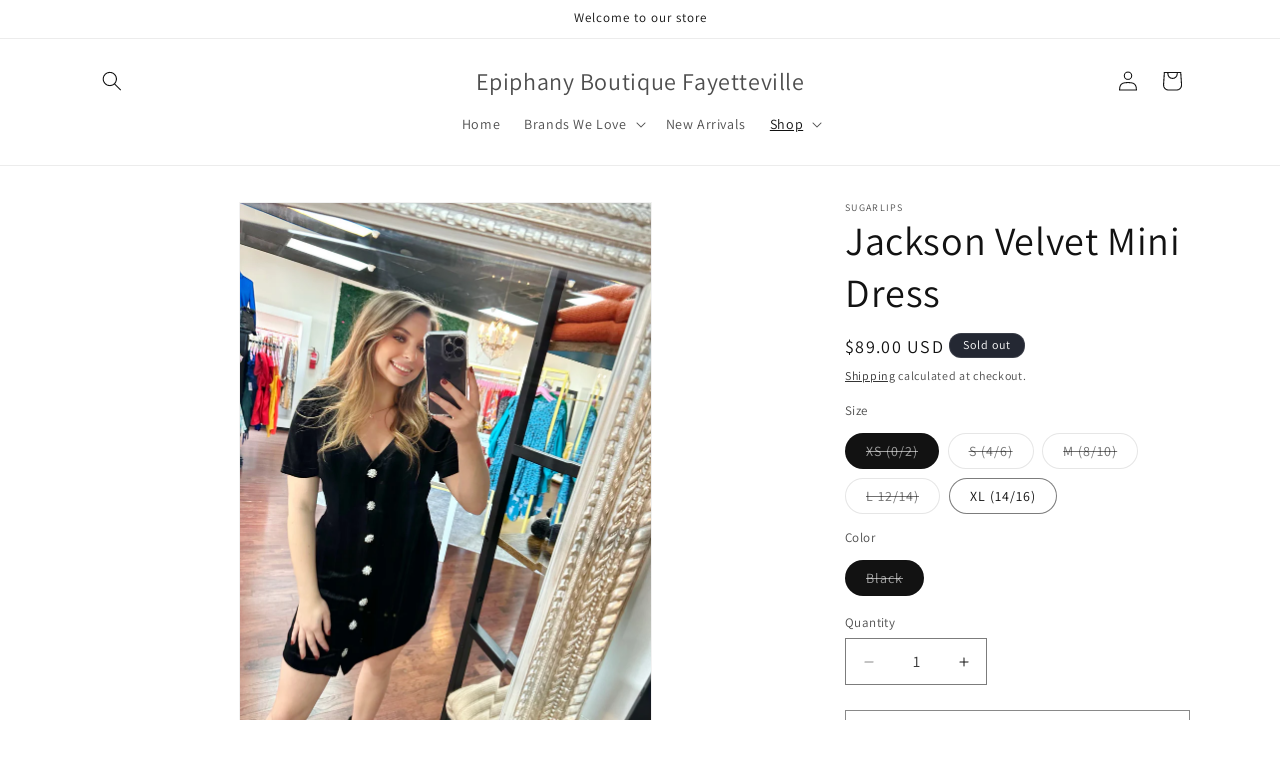

--- FILE ---
content_type: text/html; charset=utf-8
request_url: https://www.epiphanyboutique.com/collections/dresses/products/jackson-velvet-mini-dress?variant=42169605423204
body_size: 33946
content:
<!doctype html>
<html class="js" lang="en">
  <head>
    <meta charset="utf-8">
    <meta http-equiv="X-UA-Compatible" content="IE=edge">
    <meta name="viewport" content="width=device-width,initial-scale=1">
    <meta name="theme-color" content="">
    <link rel="canonical" href="https://www.epiphanyboutique.com/products/jackson-velvet-mini-dress"><link rel="preconnect" href="https://fonts.shopifycdn.com" crossorigin><title>
      Jackson Velvet Mini Dress
 &ndash; Epiphany Boutique Fayetteville</title>

    
      <meta name="description" content="Get ready for the season’s best dressed look with the Jackson Velvet Mini Dress! This elegant mini dress is the perfect holiday and fall dress, featuring a gathered shoulder on a short sleeve that frames a shapely silhouette, plus gorgeous silver buttons all the way down. Princess seams along the front panels the lie p">
    

    

<meta property="og:site_name" content="Epiphany Boutique Fayetteville">
<meta property="og:url" content="https://www.epiphanyboutique.com/products/jackson-velvet-mini-dress">
<meta property="og:title" content="Jackson Velvet Mini Dress">
<meta property="og:type" content="product">
<meta property="og:description" content="Get ready for the season’s best dressed look with the Jackson Velvet Mini Dress! This elegant mini dress is the perfect holiday and fall dress, featuring a gathered shoulder on a short sleeve that frames a shapely silhouette, plus gorgeous silver buttons all the way down. Princess seams along the front panels the lie p"><meta property="og:image" content="http://www.epiphanyboutique.com/cdn/shop/files/IMG_7163.jpg?v=1712088524">
  <meta property="og:image:secure_url" content="https://www.epiphanyboutique.com/cdn/shop/files/IMG_7163.jpg?v=1712088524">
  <meta property="og:image:width" content="2803">
  <meta property="og:image:height" content="2803"><meta property="og:price:amount" content="89.00">
  <meta property="og:price:currency" content="USD"><meta name="twitter:card" content="summary_large_image">
<meta name="twitter:title" content="Jackson Velvet Mini Dress">
<meta name="twitter:description" content="Get ready for the season’s best dressed look with the Jackson Velvet Mini Dress! This elegant mini dress is the perfect holiday and fall dress, featuring a gathered shoulder on a short sleeve that frames a shapely silhouette, plus gorgeous silver buttons all the way down. Princess seams along the front panels the lie p">


    <script src="//www.epiphanyboutique.com/cdn/shop/t/9/assets/constants.js?v=132983761750457495441765484388" defer="defer"></script>
    <script src="//www.epiphanyboutique.com/cdn/shop/t/9/assets/pubsub.js?v=25310214064522200911765484389" defer="defer"></script>
    <script src="//www.epiphanyboutique.com/cdn/shop/t/9/assets/global.js?v=7301445359237545521765484388" defer="defer"></script>
    <script src="//www.epiphanyboutique.com/cdn/shop/t/9/assets/details-disclosure.js?v=13653116266235556501765484388" defer="defer"></script>
    <script src="//www.epiphanyboutique.com/cdn/shop/t/9/assets/details-modal.js?v=25581673532751508451765484388" defer="defer"></script>
    <script src="//www.epiphanyboutique.com/cdn/shop/t/9/assets/search-form.js?v=133129549252120666541765484389" defer="defer"></script><script src="//www.epiphanyboutique.com/cdn/shop/t/9/assets/animations.js?v=88693664871331136111765484388" defer="defer"></script><script>window.performance && window.performance.mark && window.performance.mark('shopify.content_for_header.start');</script><meta name="google-site-verification" content="SVBccqnI-bAsLRoV9rYvnSHuuPoLxybkAorqMRzsDb0">
<meta id="shopify-digital-wallet" name="shopify-digital-wallet" content="/9712336996/digital_wallets/dialog">
<meta name="shopify-checkout-api-token" content="8b84c775c447426c70975af5c8f95a8b">
<meta id="in-context-paypal-metadata" data-shop-id="9712336996" data-venmo-supported="false" data-environment="production" data-locale="en_US" data-paypal-v4="true" data-currency="USD">
<link rel="alternate" type="application/json+oembed" href="https://www.epiphanyboutique.com/products/jackson-velvet-mini-dress.oembed">
<script async="async" src="/checkouts/internal/preloads.js?locale=en-US"></script>
<link rel="preconnect" href="https://shop.app" crossorigin="anonymous">
<script async="async" src="https://shop.app/checkouts/internal/preloads.js?locale=en-US&shop_id=9712336996" crossorigin="anonymous"></script>
<script id="apple-pay-shop-capabilities" type="application/json">{"shopId":9712336996,"countryCode":"US","currencyCode":"USD","merchantCapabilities":["supports3DS"],"merchantId":"gid:\/\/shopify\/Shop\/9712336996","merchantName":"Epiphany Boutique Fayetteville","requiredBillingContactFields":["postalAddress","email"],"requiredShippingContactFields":["postalAddress","email"],"shippingType":"shipping","supportedNetworks":["visa","masterCard","amex","discover","elo","jcb"],"total":{"type":"pending","label":"Epiphany Boutique Fayetteville","amount":"1.00"},"shopifyPaymentsEnabled":true,"supportsSubscriptions":true}</script>
<script id="shopify-features" type="application/json">{"accessToken":"8b84c775c447426c70975af5c8f95a8b","betas":["rich-media-storefront-analytics"],"domain":"www.epiphanyboutique.com","predictiveSearch":true,"shopId":9712336996,"locale":"en"}</script>
<script>var Shopify = Shopify || {};
Shopify.shop = "epiphany-boutique-fayetteville.myshopify.com";
Shopify.locale = "en";
Shopify.currency = {"active":"USD","rate":"1.0"};
Shopify.country = "US";
Shopify.theme = {"name":"Dawn","id":151333929060,"schema_name":"Dawn","schema_version":"15.4.1","theme_store_id":887,"role":"main"};
Shopify.theme.handle = "null";
Shopify.theme.style = {"id":null,"handle":null};
Shopify.cdnHost = "www.epiphanyboutique.com/cdn";
Shopify.routes = Shopify.routes || {};
Shopify.routes.root = "/";</script>
<script type="module">!function(o){(o.Shopify=o.Shopify||{}).modules=!0}(window);</script>
<script>!function(o){function n(){var o=[];function n(){o.push(Array.prototype.slice.apply(arguments))}return n.q=o,n}var t=o.Shopify=o.Shopify||{};t.loadFeatures=n(),t.autoloadFeatures=n()}(window);</script>
<script>
  window.ShopifyPay = window.ShopifyPay || {};
  window.ShopifyPay.apiHost = "shop.app\/pay";
  window.ShopifyPay.redirectState = null;
</script>
<script id="shop-js-analytics" type="application/json">{"pageType":"product"}</script>
<script defer="defer" async type="module" src="//www.epiphanyboutique.com/cdn/shopifycloud/shop-js/modules/v2/client.init-shop-cart-sync_BT-GjEfc.en.esm.js"></script>
<script defer="defer" async type="module" src="//www.epiphanyboutique.com/cdn/shopifycloud/shop-js/modules/v2/chunk.common_D58fp_Oc.esm.js"></script>
<script defer="defer" async type="module" src="//www.epiphanyboutique.com/cdn/shopifycloud/shop-js/modules/v2/chunk.modal_xMitdFEc.esm.js"></script>
<script type="module">
  await import("//www.epiphanyboutique.com/cdn/shopifycloud/shop-js/modules/v2/client.init-shop-cart-sync_BT-GjEfc.en.esm.js");
await import("//www.epiphanyboutique.com/cdn/shopifycloud/shop-js/modules/v2/chunk.common_D58fp_Oc.esm.js");
await import("//www.epiphanyboutique.com/cdn/shopifycloud/shop-js/modules/v2/chunk.modal_xMitdFEc.esm.js");

  window.Shopify.SignInWithShop?.initShopCartSync?.({"fedCMEnabled":true,"windoidEnabled":true});

</script>
<script defer="defer" async type="module" src="//www.epiphanyboutique.com/cdn/shopifycloud/shop-js/modules/v2/client.payment-terms_Ci9AEqFq.en.esm.js"></script>
<script defer="defer" async type="module" src="//www.epiphanyboutique.com/cdn/shopifycloud/shop-js/modules/v2/chunk.common_D58fp_Oc.esm.js"></script>
<script defer="defer" async type="module" src="//www.epiphanyboutique.com/cdn/shopifycloud/shop-js/modules/v2/chunk.modal_xMitdFEc.esm.js"></script>
<script type="module">
  await import("//www.epiphanyboutique.com/cdn/shopifycloud/shop-js/modules/v2/client.payment-terms_Ci9AEqFq.en.esm.js");
await import("//www.epiphanyboutique.com/cdn/shopifycloud/shop-js/modules/v2/chunk.common_D58fp_Oc.esm.js");
await import("//www.epiphanyboutique.com/cdn/shopifycloud/shop-js/modules/v2/chunk.modal_xMitdFEc.esm.js");

  
</script>
<script>
  window.Shopify = window.Shopify || {};
  if (!window.Shopify.featureAssets) window.Shopify.featureAssets = {};
  window.Shopify.featureAssets['shop-js'] = {"shop-cart-sync":["modules/v2/client.shop-cart-sync_DZOKe7Ll.en.esm.js","modules/v2/chunk.common_D58fp_Oc.esm.js","modules/v2/chunk.modal_xMitdFEc.esm.js"],"init-fed-cm":["modules/v2/client.init-fed-cm_B6oLuCjv.en.esm.js","modules/v2/chunk.common_D58fp_Oc.esm.js","modules/v2/chunk.modal_xMitdFEc.esm.js"],"shop-cash-offers":["modules/v2/client.shop-cash-offers_D2sdYoxE.en.esm.js","modules/v2/chunk.common_D58fp_Oc.esm.js","modules/v2/chunk.modal_xMitdFEc.esm.js"],"shop-login-button":["modules/v2/client.shop-login-button_QeVjl5Y3.en.esm.js","modules/v2/chunk.common_D58fp_Oc.esm.js","modules/v2/chunk.modal_xMitdFEc.esm.js"],"pay-button":["modules/v2/client.pay-button_DXTOsIq6.en.esm.js","modules/v2/chunk.common_D58fp_Oc.esm.js","modules/v2/chunk.modal_xMitdFEc.esm.js"],"shop-button":["modules/v2/client.shop-button_DQZHx9pm.en.esm.js","modules/v2/chunk.common_D58fp_Oc.esm.js","modules/v2/chunk.modal_xMitdFEc.esm.js"],"avatar":["modules/v2/client.avatar_BTnouDA3.en.esm.js"],"init-windoid":["modules/v2/client.init-windoid_CR1B-cfM.en.esm.js","modules/v2/chunk.common_D58fp_Oc.esm.js","modules/v2/chunk.modal_xMitdFEc.esm.js"],"init-shop-for-new-customer-accounts":["modules/v2/client.init-shop-for-new-customer-accounts_C_vY_xzh.en.esm.js","modules/v2/client.shop-login-button_QeVjl5Y3.en.esm.js","modules/v2/chunk.common_D58fp_Oc.esm.js","modules/v2/chunk.modal_xMitdFEc.esm.js"],"init-shop-email-lookup-coordinator":["modules/v2/client.init-shop-email-lookup-coordinator_BI7n9ZSv.en.esm.js","modules/v2/chunk.common_D58fp_Oc.esm.js","modules/v2/chunk.modal_xMitdFEc.esm.js"],"init-shop-cart-sync":["modules/v2/client.init-shop-cart-sync_BT-GjEfc.en.esm.js","modules/v2/chunk.common_D58fp_Oc.esm.js","modules/v2/chunk.modal_xMitdFEc.esm.js"],"shop-toast-manager":["modules/v2/client.shop-toast-manager_DiYdP3xc.en.esm.js","modules/v2/chunk.common_D58fp_Oc.esm.js","modules/v2/chunk.modal_xMitdFEc.esm.js"],"init-customer-accounts":["modules/v2/client.init-customer-accounts_D9ZNqS-Q.en.esm.js","modules/v2/client.shop-login-button_QeVjl5Y3.en.esm.js","modules/v2/chunk.common_D58fp_Oc.esm.js","modules/v2/chunk.modal_xMitdFEc.esm.js"],"init-customer-accounts-sign-up":["modules/v2/client.init-customer-accounts-sign-up_iGw4briv.en.esm.js","modules/v2/client.shop-login-button_QeVjl5Y3.en.esm.js","modules/v2/chunk.common_D58fp_Oc.esm.js","modules/v2/chunk.modal_xMitdFEc.esm.js"],"shop-follow-button":["modules/v2/client.shop-follow-button_CqMgW2wH.en.esm.js","modules/v2/chunk.common_D58fp_Oc.esm.js","modules/v2/chunk.modal_xMitdFEc.esm.js"],"checkout-modal":["modules/v2/client.checkout-modal_xHeaAweL.en.esm.js","modules/v2/chunk.common_D58fp_Oc.esm.js","modules/v2/chunk.modal_xMitdFEc.esm.js"],"shop-login":["modules/v2/client.shop-login_D91U-Q7h.en.esm.js","modules/v2/chunk.common_D58fp_Oc.esm.js","modules/v2/chunk.modal_xMitdFEc.esm.js"],"lead-capture":["modules/v2/client.lead-capture_BJmE1dJe.en.esm.js","modules/v2/chunk.common_D58fp_Oc.esm.js","modules/v2/chunk.modal_xMitdFEc.esm.js"],"payment-terms":["modules/v2/client.payment-terms_Ci9AEqFq.en.esm.js","modules/v2/chunk.common_D58fp_Oc.esm.js","modules/v2/chunk.modal_xMitdFEc.esm.js"]};
</script>
<script>(function() {
  var isLoaded = false;
  function asyncLoad() {
    if (isLoaded) return;
    isLoaded = true;
    var urls = ["\/\/shopify.privy.com\/widget.js?shop=epiphany-boutique-fayetteville.myshopify.com"];
    for (var i = 0; i < urls.length; i++) {
      var s = document.createElement('script');
      s.type = 'text/javascript';
      s.async = true;
      s.src = urls[i];
      var x = document.getElementsByTagName('script')[0];
      x.parentNode.insertBefore(s, x);
    }
  };
  if(window.attachEvent) {
    window.attachEvent('onload', asyncLoad);
  } else {
    window.addEventListener('load', asyncLoad, false);
  }
})();</script>
<script id="__st">var __st={"a":9712336996,"offset":-18000,"reqid":"e8d1bbd7-f291-4f69-863a-67c458206d3d-1769068962","pageurl":"www.epiphanyboutique.com\/collections\/dresses\/products\/jackson-velvet-mini-dress?variant=42169605423204","u":"0940cbf73162","p":"product","rtyp":"product","rid":7261929406564};</script>
<script>window.ShopifyPaypalV4VisibilityTracking = true;</script>
<script id="captcha-bootstrap">!function(){'use strict';const t='contact',e='account',n='new_comment',o=[[t,t],['blogs',n],['comments',n],[t,'customer']],c=[[e,'customer_login'],[e,'guest_login'],[e,'recover_customer_password'],[e,'create_customer']],r=t=>t.map((([t,e])=>`form[action*='/${t}']:not([data-nocaptcha='true']) input[name='form_type'][value='${e}']`)).join(','),a=t=>()=>t?[...document.querySelectorAll(t)].map((t=>t.form)):[];function s(){const t=[...o],e=r(t);return a(e)}const i='password',u='form_key',d=['recaptcha-v3-token','g-recaptcha-response','h-captcha-response',i],f=()=>{try{return window.sessionStorage}catch{return}},m='__shopify_v',_=t=>t.elements[u];function p(t,e,n=!1){try{const o=window.sessionStorage,c=JSON.parse(o.getItem(e)),{data:r}=function(t){const{data:e,action:n}=t;return t[m]||n?{data:e,action:n}:{data:t,action:n}}(c);for(const[e,n]of Object.entries(r))t.elements[e]&&(t.elements[e].value=n);n&&o.removeItem(e)}catch(o){console.error('form repopulation failed',{error:o})}}const l='form_type',E='cptcha';function T(t){t.dataset[E]=!0}const w=window,h=w.document,L='Shopify',v='ce_forms',y='captcha';let A=!1;((t,e)=>{const n=(g='f06e6c50-85a8-45c8-87d0-21a2b65856fe',I='https://cdn.shopify.com/shopifycloud/storefront-forms-hcaptcha/ce_storefront_forms_captcha_hcaptcha.v1.5.2.iife.js',D={infoText:'Protected by hCaptcha',privacyText:'Privacy',termsText:'Terms'},(t,e,n)=>{const o=w[L][v],c=o.bindForm;if(c)return c(t,g,e,D).then(n);var r;o.q.push([[t,g,e,D],n]),r=I,A||(h.body.append(Object.assign(h.createElement('script'),{id:'captcha-provider',async:!0,src:r})),A=!0)});var g,I,D;w[L]=w[L]||{},w[L][v]=w[L][v]||{},w[L][v].q=[],w[L][y]=w[L][y]||{},w[L][y].protect=function(t,e){n(t,void 0,e),T(t)},Object.freeze(w[L][y]),function(t,e,n,w,h,L){const[v,y,A,g]=function(t,e,n){const i=e?o:[],u=t?c:[],d=[...i,...u],f=r(d),m=r(i),_=r(d.filter((([t,e])=>n.includes(e))));return[a(f),a(m),a(_),s()]}(w,h,L),I=t=>{const e=t.target;return e instanceof HTMLFormElement?e:e&&e.form},D=t=>v().includes(t);t.addEventListener('submit',(t=>{const e=I(t);if(!e)return;const n=D(e)&&!e.dataset.hcaptchaBound&&!e.dataset.recaptchaBound,o=_(e),c=g().includes(e)&&(!o||!o.value);(n||c)&&t.preventDefault(),c&&!n&&(function(t){try{if(!f())return;!function(t){const e=f();if(!e)return;const n=_(t);if(!n)return;const o=n.value;o&&e.removeItem(o)}(t);const e=Array.from(Array(32),(()=>Math.random().toString(36)[2])).join('');!function(t,e){_(t)||t.append(Object.assign(document.createElement('input'),{type:'hidden',name:u})),t.elements[u].value=e}(t,e),function(t,e){const n=f();if(!n)return;const o=[...t.querySelectorAll(`input[type='${i}']`)].map((({name:t})=>t)),c=[...d,...o],r={};for(const[a,s]of new FormData(t).entries())c.includes(a)||(r[a]=s);n.setItem(e,JSON.stringify({[m]:1,action:t.action,data:r}))}(t,e)}catch(e){console.error('failed to persist form',e)}}(e),e.submit())}));const S=(t,e)=>{t&&!t.dataset[E]&&(n(t,e.some((e=>e===t))),T(t))};for(const o of['focusin','change'])t.addEventListener(o,(t=>{const e=I(t);D(e)&&S(e,y())}));const B=e.get('form_key'),M=e.get(l),P=B&&M;t.addEventListener('DOMContentLoaded',(()=>{const t=y();if(P)for(const e of t)e.elements[l].value===M&&p(e,B);[...new Set([...A(),...v().filter((t=>'true'===t.dataset.shopifyCaptcha))])].forEach((e=>S(e,t)))}))}(h,new URLSearchParams(w.location.search),n,t,e,['guest_login'])})(!0,!0)}();</script>
<script integrity="sha256-4kQ18oKyAcykRKYeNunJcIwy7WH5gtpwJnB7kiuLZ1E=" data-source-attribution="shopify.loadfeatures" defer="defer" src="//www.epiphanyboutique.com/cdn/shopifycloud/storefront/assets/storefront/load_feature-a0a9edcb.js" crossorigin="anonymous"></script>
<script crossorigin="anonymous" defer="defer" src="//www.epiphanyboutique.com/cdn/shopifycloud/storefront/assets/shopify_pay/storefront-65b4c6d7.js?v=20250812"></script>
<script data-source-attribution="shopify.dynamic_checkout.dynamic.init">var Shopify=Shopify||{};Shopify.PaymentButton=Shopify.PaymentButton||{isStorefrontPortableWallets:!0,init:function(){window.Shopify.PaymentButton.init=function(){};var t=document.createElement("script");t.src="https://www.epiphanyboutique.com/cdn/shopifycloud/portable-wallets/latest/portable-wallets.en.js",t.type="module",document.head.appendChild(t)}};
</script>
<script data-source-attribution="shopify.dynamic_checkout.buyer_consent">
  function portableWalletsHideBuyerConsent(e){var t=document.getElementById("shopify-buyer-consent"),n=document.getElementById("shopify-subscription-policy-button");t&&n&&(t.classList.add("hidden"),t.setAttribute("aria-hidden","true"),n.removeEventListener("click",e))}function portableWalletsShowBuyerConsent(e){var t=document.getElementById("shopify-buyer-consent"),n=document.getElementById("shopify-subscription-policy-button");t&&n&&(t.classList.remove("hidden"),t.removeAttribute("aria-hidden"),n.addEventListener("click",e))}window.Shopify?.PaymentButton&&(window.Shopify.PaymentButton.hideBuyerConsent=portableWalletsHideBuyerConsent,window.Shopify.PaymentButton.showBuyerConsent=portableWalletsShowBuyerConsent);
</script>
<script>
  function portableWalletsCleanup(e){e&&e.src&&console.error("Failed to load portable wallets script "+e.src);var t=document.querySelectorAll("shopify-accelerated-checkout .shopify-payment-button__skeleton, shopify-accelerated-checkout-cart .wallet-cart-button__skeleton"),e=document.getElementById("shopify-buyer-consent");for(let e=0;e<t.length;e++)t[e].remove();e&&e.remove()}function portableWalletsNotLoadedAsModule(e){e instanceof ErrorEvent&&"string"==typeof e.message&&e.message.includes("import.meta")&&"string"==typeof e.filename&&e.filename.includes("portable-wallets")&&(window.removeEventListener("error",portableWalletsNotLoadedAsModule),window.Shopify.PaymentButton.failedToLoad=e,"loading"===document.readyState?document.addEventListener("DOMContentLoaded",window.Shopify.PaymentButton.init):window.Shopify.PaymentButton.init())}window.addEventListener("error",portableWalletsNotLoadedAsModule);
</script>

<script type="module" src="https://www.epiphanyboutique.com/cdn/shopifycloud/portable-wallets/latest/portable-wallets.en.js" onError="portableWalletsCleanup(this)" crossorigin="anonymous"></script>
<script nomodule>
  document.addEventListener("DOMContentLoaded", portableWalletsCleanup);
</script>

<link id="shopify-accelerated-checkout-styles" rel="stylesheet" media="screen" href="https://www.epiphanyboutique.com/cdn/shopifycloud/portable-wallets/latest/accelerated-checkout-backwards-compat.css" crossorigin="anonymous">
<style id="shopify-accelerated-checkout-cart">
        #shopify-buyer-consent {
  margin-top: 1em;
  display: inline-block;
  width: 100%;
}

#shopify-buyer-consent.hidden {
  display: none;
}

#shopify-subscription-policy-button {
  background: none;
  border: none;
  padding: 0;
  text-decoration: underline;
  font-size: inherit;
  cursor: pointer;
}

#shopify-subscription-policy-button::before {
  box-shadow: none;
}

      </style>
<script id="sections-script" data-sections="header" defer="defer" src="//www.epiphanyboutique.com/cdn/shop/t/9/compiled_assets/scripts.js?v=2166"></script>
<script>window.performance && window.performance.mark && window.performance.mark('shopify.content_for_header.end');</script>


    <style data-shopify>
      @font-face {
  font-family: Assistant;
  font-weight: 400;
  font-style: normal;
  font-display: swap;
  src: url("//www.epiphanyboutique.com/cdn/fonts/assistant/assistant_n4.9120912a469cad1cc292572851508ca49d12e768.woff2") format("woff2"),
       url("//www.epiphanyboutique.com/cdn/fonts/assistant/assistant_n4.6e9875ce64e0fefcd3f4446b7ec9036b3ddd2985.woff") format("woff");
}

      @font-face {
  font-family: Assistant;
  font-weight: 700;
  font-style: normal;
  font-display: swap;
  src: url("//www.epiphanyboutique.com/cdn/fonts/assistant/assistant_n7.bf44452348ec8b8efa3aa3068825305886b1c83c.woff2") format("woff2"),
       url("//www.epiphanyboutique.com/cdn/fonts/assistant/assistant_n7.0c887fee83f6b3bda822f1150b912c72da0f7b64.woff") format("woff");
}

      
      
      @font-face {
  font-family: Assistant;
  font-weight: 400;
  font-style: normal;
  font-display: swap;
  src: url("//www.epiphanyboutique.com/cdn/fonts/assistant/assistant_n4.9120912a469cad1cc292572851508ca49d12e768.woff2") format("woff2"),
       url("//www.epiphanyboutique.com/cdn/fonts/assistant/assistant_n4.6e9875ce64e0fefcd3f4446b7ec9036b3ddd2985.woff") format("woff");
}


      
        :root,
        .color-scheme-1 {
          --color-background: 255,255,255;
        
          --gradient-background: #FFFFFF;
        

        

        --color-foreground: 18,18,18;
        --color-background-contrast: 191,191,191;
        --color-shadow: 18,18,18;
        --color-button: 18,18,18;
        --color-button-text: 255,255,255;
        --color-secondary-button: 255,255,255;
        --color-secondary-button-text: 18,18,18;
        --color-link: 18,18,18;
        --color-badge-foreground: 18,18,18;
        --color-badge-background: 255,255,255;
        --color-badge-border: 18,18,18;
        --payment-terms-background-color: rgb(255 255 255);
      }
      
        
        .color-scheme-2 {
          --color-background: 243,243,243;
        
          --gradient-background: #F3F3F3;
        

        

        --color-foreground: 18,18,18;
        --color-background-contrast: 179,179,179;
        --color-shadow: 18,18,18;
        --color-button: 18,18,18;
        --color-button-text: 243,243,243;
        --color-secondary-button: 243,243,243;
        --color-secondary-button-text: 18,18,18;
        --color-link: 18,18,18;
        --color-badge-foreground: 18,18,18;
        --color-badge-background: 243,243,243;
        --color-badge-border: 18,18,18;
        --payment-terms-background-color: rgb(243 243 243);
      }
      
        
        .color-scheme-3 {
          --color-background: 36,40,51;
        
          --gradient-background: #242833;
        

        

        --color-foreground: 255,255,255;
        --color-background-contrast: 47,52,66;
        --color-shadow: 18,18,18;
        --color-button: 255,255,255;
        --color-button-text: 0,0,0;
        --color-secondary-button: 36,40,51;
        --color-secondary-button-text: 255,255,255;
        --color-link: 255,255,255;
        --color-badge-foreground: 255,255,255;
        --color-badge-background: 36,40,51;
        --color-badge-border: 255,255,255;
        --payment-terms-background-color: rgb(36 40 51);
      }
      
        
        .color-scheme-4 {
          --color-background: 18,18,18;
        
          --gradient-background: #121212;
        

        

        --color-foreground: 255,255,255;
        --color-background-contrast: 146,146,146;
        --color-shadow: 18,18,18;
        --color-button: 255,255,255;
        --color-button-text: 18,18,18;
        --color-secondary-button: 18,18,18;
        --color-secondary-button-text: 255,255,255;
        --color-link: 255,255,255;
        --color-badge-foreground: 255,255,255;
        --color-badge-background: 18,18,18;
        --color-badge-border: 255,255,255;
        --payment-terms-background-color: rgb(18 18 18);
      }
      
        
        .color-scheme-5 {
          --color-background: 51,79,180;
        
          --gradient-background: #334FB4;
        

        

        --color-foreground: 255,255,255;
        --color-background-contrast: 23,35,81;
        --color-shadow: 18,18,18;
        --color-button: 255,255,255;
        --color-button-text: 51,79,180;
        --color-secondary-button: 51,79,180;
        --color-secondary-button-text: 255,255,255;
        --color-link: 255,255,255;
        --color-badge-foreground: 255,255,255;
        --color-badge-background: 51,79,180;
        --color-badge-border: 255,255,255;
        --payment-terms-background-color: rgb(51 79 180);
      }
      

      body, .color-scheme-1, .color-scheme-2, .color-scheme-3, .color-scheme-4, .color-scheme-5 {
        color: rgba(var(--color-foreground), 0.75);
        background-color: rgb(var(--color-background));
      }

      :root {
        --font-body-family: Assistant, sans-serif;
        --font-body-style: normal;
        --font-body-weight: 400;
        --font-body-weight-bold: 700;

        --font-heading-family: Assistant, sans-serif;
        --font-heading-style: normal;
        --font-heading-weight: 400;

        --font-body-scale: 1.0;
        --font-heading-scale: 1.0;

        --media-padding: px;
        --media-border-opacity: 0.05;
        --media-border-width: 1px;
        --media-radius: 0px;
        --media-shadow-opacity: 0.0;
        --media-shadow-horizontal-offset: 0px;
        --media-shadow-vertical-offset: 4px;
        --media-shadow-blur-radius: 5px;
        --media-shadow-visible: 0;

        --page-width: 120rem;
        --page-width-margin: 0rem;

        --product-card-image-padding: 0.0rem;
        --product-card-corner-radius: 0.0rem;
        --product-card-text-alignment: left;
        --product-card-border-width: 0.0rem;
        --product-card-border-opacity: 0.1;
        --product-card-shadow-opacity: 0.0;
        --product-card-shadow-visible: 0;
        --product-card-shadow-horizontal-offset: 0.0rem;
        --product-card-shadow-vertical-offset: 0.4rem;
        --product-card-shadow-blur-radius: 0.5rem;

        --collection-card-image-padding: 0.0rem;
        --collection-card-corner-radius: 0.0rem;
        --collection-card-text-alignment: left;
        --collection-card-border-width: 0.0rem;
        --collection-card-border-opacity: 0.1;
        --collection-card-shadow-opacity: 0.0;
        --collection-card-shadow-visible: 0;
        --collection-card-shadow-horizontal-offset: 0.0rem;
        --collection-card-shadow-vertical-offset: 0.4rem;
        --collection-card-shadow-blur-radius: 0.5rem;

        --blog-card-image-padding: 0.0rem;
        --blog-card-corner-radius: 0.0rem;
        --blog-card-text-alignment: left;
        --blog-card-border-width: 0.0rem;
        --blog-card-border-opacity: 0.1;
        --blog-card-shadow-opacity: 0.0;
        --blog-card-shadow-visible: 0;
        --blog-card-shadow-horizontal-offset: 0.0rem;
        --blog-card-shadow-vertical-offset: 0.4rem;
        --blog-card-shadow-blur-radius: 0.5rem;

        --badge-corner-radius: 4.0rem;

        --popup-border-width: 1px;
        --popup-border-opacity: 0.1;
        --popup-corner-radius: 0px;
        --popup-shadow-opacity: 0.05;
        --popup-shadow-horizontal-offset: 0px;
        --popup-shadow-vertical-offset: 4px;
        --popup-shadow-blur-radius: 5px;

        --drawer-border-width: 1px;
        --drawer-border-opacity: 0.1;
        --drawer-shadow-opacity: 0.0;
        --drawer-shadow-horizontal-offset: 0px;
        --drawer-shadow-vertical-offset: 4px;
        --drawer-shadow-blur-radius: 5px;

        --spacing-sections-desktop: 0px;
        --spacing-sections-mobile: 0px;

        --grid-desktop-vertical-spacing: 8px;
        --grid-desktop-horizontal-spacing: 8px;
        --grid-mobile-vertical-spacing: 4px;
        --grid-mobile-horizontal-spacing: 4px;

        --text-boxes-border-opacity: 0.1;
        --text-boxes-border-width: 0px;
        --text-boxes-radius: 0px;
        --text-boxes-shadow-opacity: 0.0;
        --text-boxes-shadow-visible: 0;
        --text-boxes-shadow-horizontal-offset: 0px;
        --text-boxes-shadow-vertical-offset: 4px;
        --text-boxes-shadow-blur-radius: 5px;

        --buttons-radius: 0px;
        --buttons-radius-outset: 0px;
        --buttons-border-width: 1px;
        --buttons-border-opacity: 1.0;
        --buttons-shadow-opacity: 0.0;
        --buttons-shadow-visible: 0;
        --buttons-shadow-horizontal-offset: 0px;
        --buttons-shadow-vertical-offset: 4px;
        --buttons-shadow-blur-radius: 5px;
        --buttons-border-offset: 0px;

        --inputs-radius: 0px;
        --inputs-border-width: 1px;
        --inputs-border-opacity: 0.55;
        --inputs-shadow-opacity: 0.0;
        --inputs-shadow-horizontal-offset: 0px;
        --inputs-margin-offset: 0px;
        --inputs-shadow-vertical-offset: 4px;
        --inputs-shadow-blur-radius: 5px;
        --inputs-radius-outset: 0px;

        --variant-pills-radius: 40px;
        --variant-pills-border-width: 1px;
        --variant-pills-border-opacity: 0.55;
        --variant-pills-shadow-opacity: 0.0;
        --variant-pills-shadow-horizontal-offset: 0px;
        --variant-pills-shadow-vertical-offset: 4px;
        --variant-pills-shadow-blur-radius: 5px;
      }

      *,
      *::before,
      *::after {
        box-sizing: inherit;
      }

      html {
        box-sizing: border-box;
        font-size: calc(var(--font-body-scale) * 62.5%);
        height: 100%;
      }

      body {
        display: grid;
        grid-template-rows: auto auto 1fr auto;
        grid-template-columns: 100%;
        min-height: 100%;
        margin: 0;
        font-size: 1.5rem;
        letter-spacing: 0.06rem;
        line-height: calc(1 + 0.8 / var(--font-body-scale));
        font-family: var(--font-body-family);
        font-style: var(--font-body-style);
        font-weight: var(--font-body-weight);
      }

      @media screen and (min-width: 750px) {
        body {
          font-size: 1.6rem;
        }
      }
    </style>

    <link href="//www.epiphanyboutique.com/cdn/shop/t/9/assets/base.css?v=159841507637079171801765484388" rel="stylesheet" type="text/css" media="all" />
    <link rel="stylesheet" href="//www.epiphanyboutique.com/cdn/shop/t/9/assets/component-cart-items.css?v=13033300910818915211765484388" media="print" onload="this.media='all'">
      <link rel="preload" as="font" href="//www.epiphanyboutique.com/cdn/fonts/assistant/assistant_n4.9120912a469cad1cc292572851508ca49d12e768.woff2" type="font/woff2" crossorigin>
      

      <link rel="preload" as="font" href="//www.epiphanyboutique.com/cdn/fonts/assistant/assistant_n4.9120912a469cad1cc292572851508ca49d12e768.woff2" type="font/woff2" crossorigin>
      
<link
        rel="stylesheet"
        href="//www.epiphanyboutique.com/cdn/shop/t/9/assets/component-predictive-search.css?v=118923337488134913561765484388"
        media="print"
        onload="this.media='all'"
      ><script>
      if (Shopify.designMode) {
        document.documentElement.classList.add('shopify-design-mode');
      }
    </script>
  <link href="https://monorail-edge.shopifysvc.com" rel="dns-prefetch">
<script>(function(){if ("sendBeacon" in navigator && "performance" in window) {try {var session_token_from_headers = performance.getEntriesByType('navigation')[0].serverTiming.find(x => x.name == '_s').description;} catch {var session_token_from_headers = undefined;}var session_cookie_matches = document.cookie.match(/_shopify_s=([^;]*)/);var session_token_from_cookie = session_cookie_matches && session_cookie_matches.length === 2 ? session_cookie_matches[1] : "";var session_token = session_token_from_headers || session_token_from_cookie || "";function handle_abandonment_event(e) {var entries = performance.getEntries().filter(function(entry) {return /monorail-edge.shopifysvc.com/.test(entry.name);});if (!window.abandonment_tracked && entries.length === 0) {window.abandonment_tracked = true;var currentMs = Date.now();var navigation_start = performance.timing.navigationStart;var payload = {shop_id: 9712336996,url: window.location.href,navigation_start,duration: currentMs - navigation_start,session_token,page_type: "product"};window.navigator.sendBeacon("https://monorail-edge.shopifysvc.com/v1/produce", JSON.stringify({schema_id: "online_store_buyer_site_abandonment/1.1",payload: payload,metadata: {event_created_at_ms: currentMs,event_sent_at_ms: currentMs}}));}}window.addEventListener('pagehide', handle_abandonment_event);}}());</script>
<script id="web-pixels-manager-setup">(function e(e,d,r,n,o){if(void 0===o&&(o={}),!Boolean(null===(a=null===(i=window.Shopify)||void 0===i?void 0:i.analytics)||void 0===a?void 0:a.replayQueue)){var i,a;window.Shopify=window.Shopify||{};var t=window.Shopify;t.analytics=t.analytics||{};var s=t.analytics;s.replayQueue=[],s.publish=function(e,d,r){return s.replayQueue.push([e,d,r]),!0};try{self.performance.mark("wpm:start")}catch(e){}var l=function(){var e={modern:/Edge?\/(1{2}[4-9]|1[2-9]\d|[2-9]\d{2}|\d{4,})\.\d+(\.\d+|)|Firefox\/(1{2}[4-9]|1[2-9]\d|[2-9]\d{2}|\d{4,})\.\d+(\.\d+|)|Chrom(ium|e)\/(9{2}|\d{3,})\.\d+(\.\d+|)|(Maci|X1{2}).+ Version\/(15\.\d+|(1[6-9]|[2-9]\d|\d{3,})\.\d+)([,.]\d+|)( \(\w+\)|)( Mobile\/\w+|) Safari\/|Chrome.+OPR\/(9{2}|\d{3,})\.\d+\.\d+|(CPU[ +]OS|iPhone[ +]OS|CPU[ +]iPhone|CPU IPhone OS|CPU iPad OS)[ +]+(15[._]\d+|(1[6-9]|[2-9]\d|\d{3,})[._]\d+)([._]\d+|)|Android:?[ /-](13[3-9]|1[4-9]\d|[2-9]\d{2}|\d{4,})(\.\d+|)(\.\d+|)|Android.+Firefox\/(13[5-9]|1[4-9]\d|[2-9]\d{2}|\d{4,})\.\d+(\.\d+|)|Android.+Chrom(ium|e)\/(13[3-9]|1[4-9]\d|[2-9]\d{2}|\d{4,})\.\d+(\.\d+|)|SamsungBrowser\/([2-9]\d|\d{3,})\.\d+/,legacy:/Edge?\/(1[6-9]|[2-9]\d|\d{3,})\.\d+(\.\d+|)|Firefox\/(5[4-9]|[6-9]\d|\d{3,})\.\d+(\.\d+|)|Chrom(ium|e)\/(5[1-9]|[6-9]\d|\d{3,})\.\d+(\.\d+|)([\d.]+$|.*Safari\/(?![\d.]+ Edge\/[\d.]+$))|(Maci|X1{2}).+ Version\/(10\.\d+|(1[1-9]|[2-9]\d|\d{3,})\.\d+)([,.]\d+|)( \(\w+\)|)( Mobile\/\w+|) Safari\/|Chrome.+OPR\/(3[89]|[4-9]\d|\d{3,})\.\d+\.\d+|(CPU[ +]OS|iPhone[ +]OS|CPU[ +]iPhone|CPU IPhone OS|CPU iPad OS)[ +]+(10[._]\d+|(1[1-9]|[2-9]\d|\d{3,})[._]\d+)([._]\d+|)|Android:?[ /-](13[3-9]|1[4-9]\d|[2-9]\d{2}|\d{4,})(\.\d+|)(\.\d+|)|Mobile Safari.+OPR\/([89]\d|\d{3,})\.\d+\.\d+|Android.+Firefox\/(13[5-9]|1[4-9]\d|[2-9]\d{2}|\d{4,})\.\d+(\.\d+|)|Android.+Chrom(ium|e)\/(13[3-9]|1[4-9]\d|[2-9]\d{2}|\d{4,})\.\d+(\.\d+|)|Android.+(UC? ?Browser|UCWEB|U3)[ /]?(15\.([5-9]|\d{2,})|(1[6-9]|[2-9]\d|\d{3,})\.\d+)\.\d+|SamsungBrowser\/(5\.\d+|([6-9]|\d{2,})\.\d+)|Android.+MQ{2}Browser\/(14(\.(9|\d{2,})|)|(1[5-9]|[2-9]\d|\d{3,})(\.\d+|))(\.\d+|)|K[Aa][Ii]OS\/(3\.\d+|([4-9]|\d{2,})\.\d+)(\.\d+|)/},d=e.modern,r=e.legacy,n=navigator.userAgent;return n.match(d)?"modern":n.match(r)?"legacy":"unknown"}(),u="modern"===l?"modern":"legacy",c=(null!=n?n:{modern:"",legacy:""})[u],f=function(e){return[e.baseUrl,"/wpm","/b",e.hashVersion,"modern"===e.buildTarget?"m":"l",".js"].join("")}({baseUrl:d,hashVersion:r,buildTarget:u}),m=function(e){var d=e.version,r=e.bundleTarget,n=e.surface,o=e.pageUrl,i=e.monorailEndpoint;return{emit:function(e){var a=e.status,t=e.errorMsg,s=(new Date).getTime(),l=JSON.stringify({metadata:{event_sent_at_ms:s},events:[{schema_id:"web_pixels_manager_load/3.1",payload:{version:d,bundle_target:r,page_url:o,status:a,surface:n,error_msg:t},metadata:{event_created_at_ms:s}}]});if(!i)return console&&console.warn&&console.warn("[Web Pixels Manager] No Monorail endpoint provided, skipping logging."),!1;try{return self.navigator.sendBeacon.bind(self.navigator)(i,l)}catch(e){}var u=new XMLHttpRequest;try{return u.open("POST",i,!0),u.setRequestHeader("Content-Type","text/plain"),u.send(l),!0}catch(e){return console&&console.warn&&console.warn("[Web Pixels Manager] Got an unhandled error while logging to Monorail."),!1}}}}({version:r,bundleTarget:l,surface:e.surface,pageUrl:self.location.href,monorailEndpoint:e.monorailEndpoint});try{o.browserTarget=l,function(e){var d=e.src,r=e.async,n=void 0===r||r,o=e.onload,i=e.onerror,a=e.sri,t=e.scriptDataAttributes,s=void 0===t?{}:t,l=document.createElement("script"),u=document.querySelector("head"),c=document.querySelector("body");if(l.async=n,l.src=d,a&&(l.integrity=a,l.crossOrigin="anonymous"),s)for(var f in s)if(Object.prototype.hasOwnProperty.call(s,f))try{l.dataset[f]=s[f]}catch(e){}if(o&&l.addEventListener("load",o),i&&l.addEventListener("error",i),u)u.appendChild(l);else{if(!c)throw new Error("Did not find a head or body element to append the script");c.appendChild(l)}}({src:f,async:!0,onload:function(){if(!function(){var e,d;return Boolean(null===(d=null===(e=window.Shopify)||void 0===e?void 0:e.analytics)||void 0===d?void 0:d.initialized)}()){var d=window.webPixelsManager.init(e)||void 0;if(d){var r=window.Shopify.analytics;r.replayQueue.forEach((function(e){var r=e[0],n=e[1],o=e[2];d.publishCustomEvent(r,n,o)})),r.replayQueue=[],r.publish=d.publishCustomEvent,r.visitor=d.visitor,r.initialized=!0}}},onerror:function(){return m.emit({status:"failed",errorMsg:"".concat(f," has failed to load")})},sri:function(e){var d=/^sha384-[A-Za-z0-9+/=]+$/;return"string"==typeof e&&d.test(e)}(c)?c:"",scriptDataAttributes:o}),m.emit({status:"loading"})}catch(e){m.emit({status:"failed",errorMsg:(null==e?void 0:e.message)||"Unknown error"})}}})({shopId: 9712336996,storefrontBaseUrl: "https://www.epiphanyboutique.com",extensionsBaseUrl: "https://extensions.shopifycdn.com/cdn/shopifycloud/web-pixels-manager",monorailEndpoint: "https://monorail-edge.shopifysvc.com/unstable/produce_batch",surface: "storefront-renderer",enabledBetaFlags: ["2dca8a86"],webPixelsConfigList: [{"id":"411074660","configuration":"{\"config\":\"{\\\"pixel_id\\\":\\\"G-7QYP8L5C04\\\",\\\"target_country\\\":\\\"US\\\",\\\"gtag_events\\\":[{\\\"type\\\":\\\"begin_checkout\\\",\\\"action_label\\\":\\\"G-7QYP8L5C04\\\"},{\\\"type\\\":\\\"search\\\",\\\"action_label\\\":\\\"G-7QYP8L5C04\\\"},{\\\"type\\\":\\\"view_item\\\",\\\"action_label\\\":[\\\"G-7QYP8L5C04\\\",\\\"MC-RYEMRCRFZB\\\"]},{\\\"type\\\":\\\"purchase\\\",\\\"action_label\\\":[\\\"G-7QYP8L5C04\\\",\\\"MC-RYEMRCRFZB\\\"]},{\\\"type\\\":\\\"page_view\\\",\\\"action_label\\\":[\\\"G-7QYP8L5C04\\\",\\\"MC-RYEMRCRFZB\\\"]},{\\\"type\\\":\\\"add_payment_info\\\",\\\"action_label\\\":\\\"G-7QYP8L5C04\\\"},{\\\"type\\\":\\\"add_to_cart\\\",\\\"action_label\\\":\\\"G-7QYP8L5C04\\\"}],\\\"enable_monitoring_mode\\\":false}\"}","eventPayloadVersion":"v1","runtimeContext":"OPEN","scriptVersion":"b2a88bafab3e21179ed38636efcd8a93","type":"APP","apiClientId":1780363,"privacyPurposes":[],"dataSharingAdjustments":{"protectedCustomerApprovalScopes":["read_customer_address","read_customer_email","read_customer_name","read_customer_personal_data","read_customer_phone"]}},{"id":"206995556","configuration":"{\"pixel_id\":\"576326119730891\",\"pixel_type\":\"facebook_pixel\",\"metaapp_system_user_token\":\"-\"}","eventPayloadVersion":"v1","runtimeContext":"OPEN","scriptVersion":"ca16bc87fe92b6042fbaa3acc2fbdaa6","type":"APP","apiClientId":2329312,"privacyPurposes":["ANALYTICS","MARKETING","SALE_OF_DATA"],"dataSharingAdjustments":{"protectedCustomerApprovalScopes":["read_customer_address","read_customer_email","read_customer_name","read_customer_personal_data","read_customer_phone"]}},{"id":"65568868","configuration":"{\"tagID\":\"2613905413104\"}","eventPayloadVersion":"v1","runtimeContext":"STRICT","scriptVersion":"18031546ee651571ed29edbe71a3550b","type":"APP","apiClientId":3009811,"privacyPurposes":["ANALYTICS","MARKETING","SALE_OF_DATA"],"dataSharingAdjustments":{"protectedCustomerApprovalScopes":["read_customer_address","read_customer_email","read_customer_name","read_customer_personal_data","read_customer_phone"]}},{"id":"shopify-app-pixel","configuration":"{}","eventPayloadVersion":"v1","runtimeContext":"STRICT","scriptVersion":"0450","apiClientId":"shopify-pixel","type":"APP","privacyPurposes":["ANALYTICS","MARKETING"]},{"id":"shopify-custom-pixel","eventPayloadVersion":"v1","runtimeContext":"LAX","scriptVersion":"0450","apiClientId":"shopify-pixel","type":"CUSTOM","privacyPurposes":["ANALYTICS","MARKETING"]}],isMerchantRequest: false,initData: {"shop":{"name":"Epiphany Boutique Fayetteville","paymentSettings":{"currencyCode":"USD"},"myshopifyDomain":"epiphany-boutique-fayetteville.myshopify.com","countryCode":"US","storefrontUrl":"https:\/\/www.epiphanyboutique.com"},"customer":null,"cart":null,"checkout":null,"productVariants":[{"price":{"amount":89.0,"currencyCode":"USD"},"product":{"title":"Jackson Velvet Mini Dress","vendor":"sugarlips","id":"7261929406564","untranslatedTitle":"Jackson Velvet Mini Dress","url":"\/products\/jackson-velvet-mini-dress","type":"Dress"},"id":"42169605423204","image":{"src":"\/\/www.epiphanyboutique.com\/cdn\/shop\/files\/IMG-4292.jpg?v=1705269865"},"sku":"","title":"XS (0\/2) \/ Black","untranslatedTitle":"XS (0\/2) \/ Black"},{"price":{"amount":89.0,"currencyCode":"USD"},"product":{"title":"Jackson Velvet Mini Dress","vendor":"sugarlips","id":"7261929406564","untranslatedTitle":"Jackson Velvet Mini Dress","url":"\/products\/jackson-velvet-mini-dress","type":"Dress"},"id":"42169605455972","image":{"src":"\/\/www.epiphanyboutique.com\/cdn\/shop\/files\/IMG-4292.jpg?v=1705269865"},"sku":"","title":"S (4\/6) \/ Black","untranslatedTitle":"S (4\/6) \/ Black"},{"price":{"amount":89.0,"currencyCode":"USD"},"product":{"title":"Jackson Velvet Mini Dress","vendor":"sugarlips","id":"7261929406564","untranslatedTitle":"Jackson Velvet Mini Dress","url":"\/products\/jackson-velvet-mini-dress","type":"Dress"},"id":"42169605488740","image":{"src":"\/\/www.epiphanyboutique.com\/cdn\/shop\/files\/IMG-4292.jpg?v=1705269865"},"sku":"","title":"M (8\/10) \/ Black","untranslatedTitle":"M (8\/10) \/ Black"},{"price":{"amount":89.0,"currencyCode":"USD"},"product":{"title":"Jackson Velvet Mini Dress","vendor":"sugarlips","id":"7261929406564","untranslatedTitle":"Jackson Velvet Mini Dress","url":"\/products\/jackson-velvet-mini-dress","type":"Dress"},"id":"42169605521508","image":{"src":"\/\/www.epiphanyboutique.com\/cdn\/shop\/files\/IMG-4292.jpg?v=1705269865"},"sku":"","title":"L 12\/14) \/ Black","untranslatedTitle":"L 12\/14) \/ Black"},{"price":{"amount":89.0,"currencyCode":"USD"},"product":{"title":"Jackson Velvet Mini Dress","vendor":"sugarlips","id":"7261929406564","untranslatedTitle":"Jackson Velvet Mini Dress","url":"\/products\/jackson-velvet-mini-dress","type":"Dress"},"id":"42169605554276","image":{"src":"\/\/www.epiphanyboutique.com\/cdn\/shop\/files\/IMG-4292.jpg?v=1705269865"},"sku":"","title":"XL (14\/16) \/ Black","untranslatedTitle":"XL (14\/16) \/ Black"}],"purchasingCompany":null},},"https://www.epiphanyboutique.com/cdn","fcfee988w5aeb613cpc8e4bc33m6693e112",{"modern":"","legacy":""},{"shopId":"9712336996","storefrontBaseUrl":"https:\/\/www.epiphanyboutique.com","extensionBaseUrl":"https:\/\/extensions.shopifycdn.com\/cdn\/shopifycloud\/web-pixels-manager","surface":"storefront-renderer","enabledBetaFlags":"[\"2dca8a86\"]","isMerchantRequest":"false","hashVersion":"fcfee988w5aeb613cpc8e4bc33m6693e112","publish":"custom","events":"[[\"page_viewed\",{}],[\"product_viewed\",{\"productVariant\":{\"price\":{\"amount\":89.0,\"currencyCode\":\"USD\"},\"product\":{\"title\":\"Jackson Velvet Mini Dress\",\"vendor\":\"sugarlips\",\"id\":\"7261929406564\",\"untranslatedTitle\":\"Jackson Velvet Mini Dress\",\"url\":\"\/products\/jackson-velvet-mini-dress\",\"type\":\"Dress\"},\"id\":\"42169605423204\",\"image\":{\"src\":\"\/\/www.epiphanyboutique.com\/cdn\/shop\/files\/IMG-4292.jpg?v=1705269865\"},\"sku\":\"\",\"title\":\"XS (0\/2) \/ Black\",\"untranslatedTitle\":\"XS (0\/2) \/ Black\"}}]]"});</script><script>
  window.ShopifyAnalytics = window.ShopifyAnalytics || {};
  window.ShopifyAnalytics.meta = window.ShopifyAnalytics.meta || {};
  window.ShopifyAnalytics.meta.currency = 'USD';
  var meta = {"product":{"id":7261929406564,"gid":"gid:\/\/shopify\/Product\/7261929406564","vendor":"sugarlips","type":"Dress","handle":"jackson-velvet-mini-dress","variants":[{"id":42169605423204,"price":8900,"name":"Jackson Velvet Mini Dress - XS (0\/2) \/ Black","public_title":"XS (0\/2) \/ Black","sku":""},{"id":42169605455972,"price":8900,"name":"Jackson Velvet Mini Dress - S (4\/6) \/ Black","public_title":"S (4\/6) \/ Black","sku":""},{"id":42169605488740,"price":8900,"name":"Jackson Velvet Mini Dress - M (8\/10) \/ Black","public_title":"M (8\/10) \/ Black","sku":""},{"id":42169605521508,"price":8900,"name":"Jackson Velvet Mini Dress - L 12\/14) \/ Black","public_title":"L 12\/14) \/ Black","sku":""},{"id":42169605554276,"price":8900,"name":"Jackson Velvet Mini Dress - XL (14\/16) \/ Black","public_title":"XL (14\/16) \/ Black","sku":""}],"remote":false},"page":{"pageType":"product","resourceType":"product","resourceId":7261929406564,"requestId":"e8d1bbd7-f291-4f69-863a-67c458206d3d-1769068962"}};
  for (var attr in meta) {
    window.ShopifyAnalytics.meta[attr] = meta[attr];
  }
</script>
<script class="analytics">
  (function () {
    var customDocumentWrite = function(content) {
      var jquery = null;

      if (window.jQuery) {
        jquery = window.jQuery;
      } else if (window.Checkout && window.Checkout.$) {
        jquery = window.Checkout.$;
      }

      if (jquery) {
        jquery('body').append(content);
      }
    };

    var hasLoggedConversion = function(token) {
      if (token) {
        return document.cookie.indexOf('loggedConversion=' + token) !== -1;
      }
      return false;
    }

    var setCookieIfConversion = function(token) {
      if (token) {
        var twoMonthsFromNow = new Date(Date.now());
        twoMonthsFromNow.setMonth(twoMonthsFromNow.getMonth() + 2);

        document.cookie = 'loggedConversion=' + token + '; expires=' + twoMonthsFromNow;
      }
    }

    var trekkie = window.ShopifyAnalytics.lib = window.trekkie = window.trekkie || [];
    if (trekkie.integrations) {
      return;
    }
    trekkie.methods = [
      'identify',
      'page',
      'ready',
      'track',
      'trackForm',
      'trackLink'
    ];
    trekkie.factory = function(method) {
      return function() {
        var args = Array.prototype.slice.call(arguments);
        args.unshift(method);
        trekkie.push(args);
        return trekkie;
      };
    };
    for (var i = 0; i < trekkie.methods.length; i++) {
      var key = trekkie.methods[i];
      trekkie[key] = trekkie.factory(key);
    }
    trekkie.load = function(config) {
      trekkie.config = config || {};
      trekkie.config.initialDocumentCookie = document.cookie;
      var first = document.getElementsByTagName('script')[0];
      var script = document.createElement('script');
      script.type = 'text/javascript';
      script.onerror = function(e) {
        var scriptFallback = document.createElement('script');
        scriptFallback.type = 'text/javascript';
        scriptFallback.onerror = function(error) {
                var Monorail = {
      produce: function produce(monorailDomain, schemaId, payload) {
        var currentMs = new Date().getTime();
        var event = {
          schema_id: schemaId,
          payload: payload,
          metadata: {
            event_created_at_ms: currentMs,
            event_sent_at_ms: currentMs
          }
        };
        return Monorail.sendRequest("https://" + monorailDomain + "/v1/produce", JSON.stringify(event));
      },
      sendRequest: function sendRequest(endpointUrl, payload) {
        // Try the sendBeacon API
        if (window && window.navigator && typeof window.navigator.sendBeacon === 'function' && typeof window.Blob === 'function' && !Monorail.isIos12()) {
          var blobData = new window.Blob([payload], {
            type: 'text/plain'
          });

          if (window.navigator.sendBeacon(endpointUrl, blobData)) {
            return true;
          } // sendBeacon was not successful

        } // XHR beacon

        var xhr = new XMLHttpRequest();

        try {
          xhr.open('POST', endpointUrl);
          xhr.setRequestHeader('Content-Type', 'text/plain');
          xhr.send(payload);
        } catch (e) {
          console.log(e);
        }

        return false;
      },
      isIos12: function isIos12() {
        return window.navigator.userAgent.lastIndexOf('iPhone; CPU iPhone OS 12_') !== -1 || window.navigator.userAgent.lastIndexOf('iPad; CPU OS 12_') !== -1;
      }
    };
    Monorail.produce('monorail-edge.shopifysvc.com',
      'trekkie_storefront_load_errors/1.1',
      {shop_id: 9712336996,
      theme_id: 151333929060,
      app_name: "storefront",
      context_url: window.location.href,
      source_url: "//www.epiphanyboutique.com/cdn/s/trekkie.storefront.1bbfab421998800ff09850b62e84b8915387986d.min.js"});

        };
        scriptFallback.async = true;
        scriptFallback.src = '//www.epiphanyboutique.com/cdn/s/trekkie.storefront.1bbfab421998800ff09850b62e84b8915387986d.min.js';
        first.parentNode.insertBefore(scriptFallback, first);
      };
      script.async = true;
      script.src = '//www.epiphanyboutique.com/cdn/s/trekkie.storefront.1bbfab421998800ff09850b62e84b8915387986d.min.js';
      first.parentNode.insertBefore(script, first);
    };
    trekkie.load(
      {"Trekkie":{"appName":"storefront","development":false,"defaultAttributes":{"shopId":9712336996,"isMerchantRequest":null,"themeId":151333929060,"themeCityHash":"3849219414411428263","contentLanguage":"en","currency":"USD","eventMetadataId":"670356dd-1b61-4048-8942-28db8ace212d"},"isServerSideCookieWritingEnabled":true,"monorailRegion":"shop_domain","enabledBetaFlags":["65f19447"]},"Session Attribution":{},"S2S":{"facebookCapiEnabled":true,"source":"trekkie-storefront-renderer","apiClientId":580111}}
    );

    var loaded = false;
    trekkie.ready(function() {
      if (loaded) return;
      loaded = true;

      window.ShopifyAnalytics.lib = window.trekkie;

      var originalDocumentWrite = document.write;
      document.write = customDocumentWrite;
      try { window.ShopifyAnalytics.merchantGoogleAnalytics.call(this); } catch(error) {};
      document.write = originalDocumentWrite;

      window.ShopifyAnalytics.lib.page(null,{"pageType":"product","resourceType":"product","resourceId":7261929406564,"requestId":"e8d1bbd7-f291-4f69-863a-67c458206d3d-1769068962","shopifyEmitted":true});

      var match = window.location.pathname.match(/checkouts\/(.+)\/(thank_you|post_purchase)/)
      var token = match? match[1]: undefined;
      if (!hasLoggedConversion(token)) {
        setCookieIfConversion(token);
        window.ShopifyAnalytics.lib.track("Viewed Product",{"currency":"USD","variantId":42169605423204,"productId":7261929406564,"productGid":"gid:\/\/shopify\/Product\/7261929406564","name":"Jackson Velvet Mini Dress - XS (0\/2) \/ Black","price":"89.00","sku":"","brand":"sugarlips","variant":"XS (0\/2) \/ Black","category":"Dress","nonInteraction":true,"remote":false},undefined,undefined,{"shopifyEmitted":true});
      window.ShopifyAnalytics.lib.track("monorail:\/\/trekkie_storefront_viewed_product\/1.1",{"currency":"USD","variantId":42169605423204,"productId":7261929406564,"productGid":"gid:\/\/shopify\/Product\/7261929406564","name":"Jackson Velvet Mini Dress - XS (0\/2) \/ Black","price":"89.00","sku":"","brand":"sugarlips","variant":"XS (0\/2) \/ Black","category":"Dress","nonInteraction":true,"remote":false,"referer":"https:\/\/www.epiphanyboutique.com\/collections\/dresses\/products\/jackson-velvet-mini-dress?variant=42169605423204"});
      }
    });


        var eventsListenerScript = document.createElement('script');
        eventsListenerScript.async = true;
        eventsListenerScript.src = "//www.epiphanyboutique.com/cdn/shopifycloud/storefront/assets/shop_events_listener-3da45d37.js";
        document.getElementsByTagName('head')[0].appendChild(eventsListenerScript);

})();</script>
<script
  defer
  src="https://www.epiphanyboutique.com/cdn/shopifycloud/perf-kit/shopify-perf-kit-3.0.4.min.js"
  data-application="storefront-renderer"
  data-shop-id="9712336996"
  data-render-region="gcp-us-central1"
  data-page-type="product"
  data-theme-instance-id="151333929060"
  data-theme-name="Dawn"
  data-theme-version="15.4.1"
  data-monorail-region="shop_domain"
  data-resource-timing-sampling-rate="10"
  data-shs="true"
  data-shs-beacon="true"
  data-shs-export-with-fetch="true"
  data-shs-logs-sample-rate="1"
  data-shs-beacon-endpoint="https://www.epiphanyboutique.com/api/collect"
></script>
</head>

  <body class="gradient">
    <a class="skip-to-content-link button visually-hidden" href="#MainContent">
      Skip to content
    </a><!-- BEGIN sections: header-group -->
<div id="shopify-section-sections--20401396547684__announcement-bar" class="shopify-section shopify-section-group-header-group announcement-bar-section"><link href="//www.epiphanyboutique.com/cdn/shop/t/9/assets/component-slideshow.css?v=17933591812325749411765484388" rel="stylesheet" type="text/css" media="all" />
<link href="//www.epiphanyboutique.com/cdn/shop/t/9/assets/component-slider.css?v=14039311878856620671765484388" rel="stylesheet" type="text/css" media="all" />


<div
  class="utility-bar color-scheme-1 gradient utility-bar--bottom-border"
>
  <div class="page-width utility-bar__grid"><div
        class="announcement-bar"
        role="region"
        aria-label="Announcement"
        
      ><p class="announcement-bar__message h5">
            <span>Welcome to our store</span></p></div><div class="localization-wrapper">
</div>
  </div>
</div>


</div><div id="shopify-section-sections--20401396547684__header" class="shopify-section shopify-section-group-header-group section-header"><link rel="stylesheet" href="//www.epiphanyboutique.com/cdn/shop/t/9/assets/component-list-menu.css?v=151968516119678728991765484388" media="print" onload="this.media='all'">
<link rel="stylesheet" href="//www.epiphanyboutique.com/cdn/shop/t/9/assets/component-search.css?v=165164710990765432851765484388" media="print" onload="this.media='all'">
<link rel="stylesheet" href="//www.epiphanyboutique.com/cdn/shop/t/9/assets/component-menu-drawer.css?v=147478906057189667651765484388" media="print" onload="this.media='all'">
<link
  rel="stylesheet"
  href="//www.epiphanyboutique.com/cdn/shop/t/9/assets/component-cart-notification.css?v=54116361853792938221765484388"
  media="print"
  onload="this.media='all'"
><link rel="stylesheet" href="//www.epiphanyboutique.com/cdn/shop/t/9/assets/component-price.css?v=47596247576480123001765484388" media="print" onload="this.media='all'"><style>
  header-drawer {
    justify-self: start;
    margin-left: -1.2rem;
  }@media screen and (min-width: 990px) {
      header-drawer {
        display: none;
      }
    }.menu-drawer-container {
    display: flex;
  }

  .list-menu {
    list-style: none;
    padding: 0;
    margin: 0;
  }

  .list-menu--inline {
    display: inline-flex;
    flex-wrap: wrap;
  }

  summary.list-menu__item {
    padding-right: 2.7rem;
  }

  .list-menu__item {
    display: flex;
    align-items: center;
    line-height: calc(1 + 0.3 / var(--font-body-scale));
  }

  .list-menu__item--link {
    text-decoration: none;
    padding-bottom: 1rem;
    padding-top: 1rem;
    line-height: calc(1 + 0.8 / var(--font-body-scale));
  }

  @media screen and (min-width: 750px) {
    .list-menu__item--link {
      padding-bottom: 0.5rem;
      padding-top: 0.5rem;
    }
  }
</style><style data-shopify>.header {
    padding: 10px 3rem 10px 3rem;
  }

  .section-header {
    position: sticky; /* This is for fixing a Safari z-index issue. PR #2147 */
    margin-bottom: 0px;
  }

  @media screen and (min-width: 750px) {
    .section-header {
      margin-bottom: 0px;
    }
  }

  @media screen and (min-width: 990px) {
    .header {
      padding-top: 20px;
      padding-bottom: 20px;
    }
  }</style><script src="//www.epiphanyboutique.com/cdn/shop/t/9/assets/cart-notification.js?v=133508293167896966491765484388" defer="defer"></script>

<sticky-header
  
    data-sticky-type="on-scroll-up"
  
  class="header-wrapper color-scheme-1 gradient header-wrapper--border-bottom"
><header class="header header--top-center header--mobile-center page-width header--has-menu header--has-account">

<header-drawer data-breakpoint="tablet">
  <details id="Details-menu-drawer-container" class="menu-drawer-container">
    <summary
      class="header__icon header__icon--menu header__icon--summary link focus-inset"
      aria-label="Menu"
    >
      <span><svg xmlns="http://www.w3.org/2000/svg" fill="none" class="icon icon-hamburger" viewBox="0 0 18 16"><path fill="currentColor" d="M1 .5a.5.5 0 1 0 0 1h15.71a.5.5 0 0 0 0-1zM.5 8a.5.5 0 0 1 .5-.5h15.71a.5.5 0 0 1 0 1H1A.5.5 0 0 1 .5 8m0 7a.5.5 0 0 1 .5-.5h15.71a.5.5 0 0 1 0 1H1a.5.5 0 0 1-.5-.5"/></svg>
<svg xmlns="http://www.w3.org/2000/svg" fill="none" class="icon icon-close" viewBox="0 0 18 17"><path fill="currentColor" d="M.865 15.978a.5.5 0 0 0 .707.707l7.433-7.431 7.579 7.282a.501.501 0 0 0 .846-.37.5.5 0 0 0-.153-.351L9.712 8.546l7.417-7.416a.5.5 0 1 0-.707-.708L8.991 7.853 1.413.573a.5.5 0 1 0-.693.72l7.563 7.268z"/></svg>
</span>
    </summary>
    <div id="menu-drawer" class="gradient menu-drawer motion-reduce color-scheme-1">
      <div class="menu-drawer__inner-container">
        <div class="menu-drawer__navigation-container">
          <nav class="menu-drawer__navigation">
            <ul class="menu-drawer__menu has-submenu list-menu" role="list"><li><a
                      id="HeaderDrawer-home"
                      href="/"
                      class="menu-drawer__menu-item list-menu__item link link--text focus-inset"
                      
                    >
                      Home
                    </a></li><li><details id="Details-menu-drawer-menu-item-2">
                      <summary
                        id="HeaderDrawer-brands-we-love"
                        class="menu-drawer__menu-item list-menu__item link link--text focus-inset"
                      >
                        Brands We Love
                        <span class="svg-wrapper"><svg xmlns="http://www.w3.org/2000/svg" fill="none" class="icon icon-arrow" viewBox="0 0 14 10"><path fill="currentColor" fill-rule="evenodd" d="M8.537.808a.5.5 0 0 1 .817-.162l4 4a.5.5 0 0 1 0 .708l-4 4a.5.5 0 1 1-.708-.708L11.793 5.5H1a.5.5 0 0 1 0-1h10.793L8.646 1.354a.5.5 0 0 1-.109-.546" clip-rule="evenodd"/></svg>
</span>
                        <span class="svg-wrapper"><svg class="icon icon-caret" viewBox="0 0 10 6"><path fill="currentColor" fill-rule="evenodd" d="M9.354.646a.5.5 0 0 0-.708 0L5 4.293 1.354.646a.5.5 0 0 0-.708.708l4 4a.5.5 0 0 0 .708 0l4-4a.5.5 0 0 0 0-.708" clip-rule="evenodd"/></svg>
</span>
                      </summary>
                      <div
                        id="link-brands-we-love"
                        class="menu-drawer__submenu has-submenu gradient motion-reduce"
                        tabindex="-1"
                      >
                        <div class="menu-drawer__inner-submenu">
                          <button class="menu-drawer__close-button link link--text focus-inset" aria-expanded="true">
                            <span class="svg-wrapper"><svg xmlns="http://www.w3.org/2000/svg" fill="none" class="icon icon-arrow" viewBox="0 0 14 10"><path fill="currentColor" fill-rule="evenodd" d="M8.537.808a.5.5 0 0 1 .817-.162l4 4a.5.5 0 0 1 0 .708l-4 4a.5.5 0 1 1-.708-.708L11.793 5.5H1a.5.5 0 0 1 0-1h10.793L8.646 1.354a.5.5 0 0 1-.109-.546" clip-rule="evenodd"/></svg>
</span>
                            Brands We Love
                          </button>
                          <ul class="menu-drawer__menu list-menu" role="list" tabindex="-1"><li><a
                                    id="HeaderDrawer-brands-we-love-merci"
                                    href="/collections/merci"
                                    class="menu-drawer__menu-item link link--text list-menu__item focus-inset"
                                    
                                  >
                                    &amp;merci
                                  </a></li><li><a
                                    id="HeaderDrawer-brands-we-love-beeson-river"
                                    href="/collections/beeson-river"
                                    class="menu-drawer__menu-item link link--text list-menu__item focus-inset"
                                    
                                  >
                                    Beeson River
                                  </a></li><li><a
                                    id="HeaderDrawer-brands-we-love-by-together"
                                    href="/collections/by-together"
                                    class="menu-drawer__menu-item link link--text list-menu__item focus-inset"
                                    
                                  >
                                    By Together
                                  </a></li><li><a
                                    id="HeaderDrawer-brands-we-love-day-moon"
                                    href="/collections/day-moon"
                                    class="menu-drawer__menu-item link link--text list-menu__item focus-inset"
                                    
                                  >
                                    day + moon
                                  </a></li><li><a
                                    id="HeaderDrawer-brands-we-love-dress-forum"
                                    href="/collections/dress-forum"
                                    class="menu-drawer__menu-item link link--text list-menu__item focus-inset"
                                    
                                  >
                                    Dress Forum
                                  </a></li><li><a
                                    id="HeaderDrawer-brands-we-love-eesome"
                                    href="/collections/eesome"
                                    class="menu-drawer__menu-item link link--text list-menu__item focus-inset"
                                    
                                  >
                                    eesome
                                  </a></li><li><a
                                    id="HeaderDrawer-brands-we-love-flying-monkey"
                                    href="/collections/flying-monkey"
                                    class="menu-drawer__menu-item link link--text list-menu__item focus-inset"
                                    
                                  >
                                    Flying Monkey
                                  </a></li><li><a
                                    id="HeaderDrawer-brands-we-love-flying-tomato"
                                    href="/collections/flying-tomato-1"
                                    class="menu-drawer__menu-item link link--text list-menu__item focus-inset"
                                    
                                  >
                                    Flying Tomato
                                  </a></li><li><a
                                    id="HeaderDrawer-brands-we-love-gorjana"
                                    href="/collections/gorjana"
                                    class="menu-drawer__menu-item link link--text list-menu__item focus-inset"
                                    
                                  >
                                    Gorjana
                                  </a></li><li><a
                                    id="HeaderDrawer-brands-we-love-jodifl"
                                    href="/collections/jodifl"
                                    class="menu-drawer__menu-item link link--text list-menu__item focus-inset"
                                    
                                  >
                                    Jodifl
                                  </a></li><li><a
                                    id="HeaderDrawer-brands-we-love-kancan"
                                    href="/collections/kancan"
                                    class="menu-drawer__menu-item link link--text list-menu__item focus-inset"
                                    
                                  >
                                    Kancan
                                  </a></li><li><a
                                    id="HeaderDrawer-brands-we-love-lalavon"
                                    href="/collections/lalavon"
                                    class="menu-drawer__menu-item link link--text list-menu__item focus-inset"
                                    
                                  >
                                    LALAVON
                                  </a></li><li><a
                                    id="HeaderDrawer-brands-we-love-mable"
                                    href="/collections/mable"
                                    class="menu-drawer__menu-item link link--text list-menu__item focus-inset"
                                    
                                  >
                                    Mable
                                  </a></li><li><a
                                    id="HeaderDrawer-brands-we-love-risen"
                                    href="/collections/risen"
                                    class="menu-drawer__menu-item link link--text list-menu__item focus-inset"
                                    
                                  >
                                    Risen
                                  </a></li><li><a
                                    id="HeaderDrawer-brands-we-love-skies-are-blue"
                                    href="/collections/skies-are-blue"
                                    class="menu-drawer__menu-item link link--text list-menu__item focus-inset"
                                    
                                  >
                                    SKIES ARE BLUE
                                  </a></li><li><a
                                    id="HeaderDrawer-brands-we-love-sofie-the-label"
                                    href="/collections/sofie-the-label"
                                    class="menu-drawer__menu-item link link--text list-menu__item focus-inset"
                                    
                                  >
                                    Sofie the Label
                                  </a></li><li><a
                                    id="HeaderDrawer-brands-we-love-sugarlips"
                                    href="/collections/sugarlips"
                                    class="menu-drawer__menu-item link link--text list-menu__item focus-inset"
                                    
                                  >
                                    Sugarlips
                                  </a></li><li><a
                                    id="HeaderDrawer-brands-we-love-umgee"
                                    href="/collections/umgee"
                                    class="menu-drawer__menu-item link link--text list-menu__item focus-inset"
                                    
                                  >
                                    Umgee
                                  </a></li></ul>
                        </div>
                      </div>
                    </details></li><li><a
                      id="HeaderDrawer-new-arrivals"
                      href="/collections/new-arrivals"
                      class="menu-drawer__menu-item list-menu__item link link--text focus-inset"
                      
                    >
                      New Arrivals
                    </a></li><li><details id="Details-menu-drawer-menu-item-4">
                      <summary
                        id="HeaderDrawer-shop"
                        class="menu-drawer__menu-item list-menu__item link link--text focus-inset menu-drawer__menu-item--active"
                      >
                        Shop
                        <span class="svg-wrapper"><svg xmlns="http://www.w3.org/2000/svg" fill="none" class="icon icon-arrow" viewBox="0 0 14 10"><path fill="currentColor" fill-rule="evenodd" d="M8.537.808a.5.5 0 0 1 .817-.162l4 4a.5.5 0 0 1 0 .708l-4 4a.5.5 0 1 1-.708-.708L11.793 5.5H1a.5.5 0 0 1 0-1h10.793L8.646 1.354a.5.5 0 0 1-.109-.546" clip-rule="evenodd"/></svg>
</span>
                        <span class="svg-wrapper"><svg class="icon icon-caret" viewBox="0 0 10 6"><path fill="currentColor" fill-rule="evenodd" d="M9.354.646a.5.5 0 0 0-.708 0L5 4.293 1.354.646a.5.5 0 0 0-.708.708l4 4a.5.5 0 0 0 .708 0l4-4a.5.5 0 0 0 0-.708" clip-rule="evenodd"/></svg>
</span>
                      </summary>
                      <div
                        id="link-shop"
                        class="menu-drawer__submenu has-submenu gradient motion-reduce"
                        tabindex="-1"
                      >
                        <div class="menu-drawer__inner-submenu">
                          <button class="menu-drawer__close-button link link--text focus-inset" aria-expanded="true">
                            <span class="svg-wrapper"><svg xmlns="http://www.w3.org/2000/svg" fill="none" class="icon icon-arrow" viewBox="0 0 14 10"><path fill="currentColor" fill-rule="evenodd" d="M8.537.808a.5.5 0 0 1 .817-.162l4 4a.5.5 0 0 1 0 .708l-4 4a.5.5 0 1 1-.708-.708L11.793 5.5H1a.5.5 0 0 1 0-1h10.793L8.646 1.354a.5.5 0 0 1-.109-.546" clip-rule="evenodd"/></svg>
</span>
                            Shop
                          </button>
                          <ul class="menu-drawer__menu list-menu" role="list" tabindex="-1"><li><a
                                    id="HeaderDrawer-shop-clearance"
                                    href="/collections/sale"
                                    class="menu-drawer__menu-item link link--text list-menu__item focus-inset"
                                    
                                  >
                                    Clearance
                                  </a></li><li><details id="Details-menu-drawer-shop-gift-guide">
                                    <summary
                                      id="HeaderDrawer-shop-gift-guide"
                                      class="menu-drawer__menu-item link link--text list-menu__item focus-inset"
                                    >
                                      Gift Guide
                                      <span class="svg-wrapper"><svg xmlns="http://www.w3.org/2000/svg" fill="none" class="icon icon-arrow" viewBox="0 0 14 10"><path fill="currentColor" fill-rule="evenodd" d="M8.537.808a.5.5 0 0 1 .817-.162l4 4a.5.5 0 0 1 0 .708l-4 4a.5.5 0 1 1-.708-.708L11.793 5.5H1a.5.5 0 0 1 0-1h10.793L8.646 1.354a.5.5 0 0 1-.109-.546" clip-rule="evenodd"/></svg>
</span>
                                      <span class="svg-wrapper"><svg class="icon icon-caret" viewBox="0 0 10 6"><path fill="currentColor" fill-rule="evenodd" d="M9.354.646a.5.5 0 0 0-.708 0L5 4.293 1.354.646a.5.5 0 0 0-.708.708l4 4a.5.5 0 0 0 .708 0l4-4a.5.5 0 0 0 0-.708" clip-rule="evenodd"/></svg>
</span>
                                    </summary>
                                    <div
                                      id="childlink-gift-guide"
                                      class="menu-drawer__submenu has-submenu gradient motion-reduce"
                                    >
                                      <button
                                        class="menu-drawer__close-button link link--text focus-inset"
                                        aria-expanded="true"
                                      >
                                        <span class="svg-wrapper"><svg xmlns="http://www.w3.org/2000/svg" fill="none" class="icon icon-arrow" viewBox="0 0 14 10"><path fill="currentColor" fill-rule="evenodd" d="M8.537.808a.5.5 0 0 1 .817-.162l4 4a.5.5 0 0 1 0 .708l-4 4a.5.5 0 1 1-.708-.708L11.793 5.5H1a.5.5 0 0 1 0-1h10.793L8.646 1.354a.5.5 0 0 1-.109-.546" clip-rule="evenodd"/></svg>
</span>
                                        Gift Guide
                                      </button>
                                      <ul
                                        class="menu-drawer__menu list-menu"
                                        role="list"
                                        tabindex="-1"
                                      ><li>
                                            <a
                                              id="HeaderDrawer-shop-gift-guide-gifts"
                                              href="/collections/gifts"
                                              class="menu-drawer__menu-item link link--text list-menu__item focus-inset"
                                              
                                            >
                                              Gifts
                                            </a>
                                          </li><li>
                                            <a
                                              id="HeaderDrawer-shop-gift-guide-gift-cards"
                                              href="/products/epiphany-boutique-gift-cards"
                                              class="menu-drawer__menu-item link link--text list-menu__item focus-inset"
                                              
                                            >
                                              Gift Cards 
                                            </a>
                                          </li><li>
                                            <a
                                              id="HeaderDrawer-shop-gift-guide-candles"
                                              href="/collections/candles"
                                              class="menu-drawer__menu-item link link--text list-menu__item focus-inset"
                                              
                                            >
                                              Candles
                                            </a>
                                          </li><li>
                                            <a
                                              id="HeaderDrawer-shop-gift-guide-for-brides"
                                              href="/collections/for-brides"
                                              class="menu-drawer__menu-item link link--text list-menu__item focus-inset"
                                              
                                            >
                                              For Brides
                                            </a>
                                          </li><li>
                                            <a
                                              id="HeaderDrawer-shop-gift-guide-for-mom"
                                              href="/collections/for-moms"
                                              class="menu-drawer__menu-item link link--text list-menu__item focus-inset"
                                              
                                            >
                                              For Mom
                                            </a>
                                          </li><li>
                                            <a
                                              id="HeaderDrawer-shop-gift-guide-tumblers"
                                              href="/collections/tumblers"
                                              class="menu-drawer__menu-item link link--text list-menu__item focus-inset"
                                              
                                            >
                                              Tumblers
                                            </a>
                                          </li></ul>
                                    </div>
                                  </details></li><li><details id="Details-menu-drawer-shop-clothing">
                                    <summary
                                      id="HeaderDrawer-shop-clothing"
                                      class="menu-drawer__menu-item link link--text list-menu__item focus-inset"
                                    >
                                      Clothing
                                      <span class="svg-wrapper"><svg xmlns="http://www.w3.org/2000/svg" fill="none" class="icon icon-arrow" viewBox="0 0 14 10"><path fill="currentColor" fill-rule="evenodd" d="M8.537.808a.5.5 0 0 1 .817-.162l4 4a.5.5 0 0 1 0 .708l-4 4a.5.5 0 1 1-.708-.708L11.793 5.5H1a.5.5 0 0 1 0-1h10.793L8.646 1.354a.5.5 0 0 1-.109-.546" clip-rule="evenodd"/></svg>
</span>
                                      <span class="svg-wrapper"><svg class="icon icon-caret" viewBox="0 0 10 6"><path fill="currentColor" fill-rule="evenodd" d="M9.354.646a.5.5 0 0 0-.708 0L5 4.293 1.354.646a.5.5 0 0 0-.708.708l4 4a.5.5 0 0 0 .708 0l4-4a.5.5 0 0 0 0-.708" clip-rule="evenodd"/></svg>
</span>
                                    </summary>
                                    <div
                                      id="childlink-clothing"
                                      class="menu-drawer__submenu has-submenu gradient motion-reduce"
                                    >
                                      <button
                                        class="menu-drawer__close-button link link--text focus-inset"
                                        aria-expanded="true"
                                      >
                                        <span class="svg-wrapper"><svg xmlns="http://www.w3.org/2000/svg" fill="none" class="icon icon-arrow" viewBox="0 0 14 10"><path fill="currentColor" fill-rule="evenodd" d="M8.537.808a.5.5 0 0 1 .817-.162l4 4a.5.5 0 0 1 0 .708l-4 4a.5.5 0 1 1-.708-.708L11.793 5.5H1a.5.5 0 0 1 0-1h10.793L8.646 1.354a.5.5 0 0 1-.109-.546" clip-rule="evenodd"/></svg>
</span>
                                        Clothing
                                      </button>
                                      <ul
                                        class="menu-drawer__menu list-menu"
                                        role="list"
                                        tabindex="-1"
                                      ><li>
                                            <a
                                              id="HeaderDrawer-shop-clothing-dresses"
                                              href="/collections/dresses"
                                              class="menu-drawer__menu-item link link--text list-menu__item focus-inset"
                                              
                                            >
                                              Dresses
                                            </a>
                                          </li><li>
                                            <a
                                              id="HeaderDrawer-shop-clothing-intimates"
                                              href="/collections/intimates"
                                              class="menu-drawer__menu-item link link--text list-menu__item focus-inset"
                                              
                                            >
                                              Intimates
                                            </a>
                                          </li><li>
                                            <a
                                              id="HeaderDrawer-shop-clothing-jeans-pants"
                                              href="/collections/jeans-pants"
                                              class="menu-drawer__menu-item link link--text list-menu__item focus-inset"
                                              
                                            >
                                              Jeans + Pants
                                            </a>
                                          </li><li>
                                            <a
                                              id="HeaderDrawer-shop-clothing-outerwear"
                                              href="/collections/outerwear"
                                              class="menu-drawer__menu-item link link--text list-menu__item focus-inset"
                                              
                                            >
                                              Outerwear 
                                            </a>
                                          </li><li>
                                            <a
                                              id="HeaderDrawer-shop-clothing-pajamas"
                                              href="/collections/pajamas"
                                              class="menu-drawer__menu-item link link--text list-menu__item focus-inset"
                                              
                                            >
                                              Pajamas
                                            </a>
                                          </li><li>
                                            <a
                                              id="HeaderDrawer-shop-clothing-plus-size"
                                              href="/collections/plus-size"
                                              class="menu-drawer__menu-item link link--text list-menu__item focus-inset"
                                              
                                            >
                                              Plus Size
                                            </a>
                                          </li><li>
                                            <a
                                              id="HeaderDrawer-shop-clothing-rompers-jumpsuits"
                                              href="/collections/rompers-jumpsuits"
                                              class="menu-drawer__menu-item link link--text list-menu__item focus-inset"
                                              
                                            >
                                              Rompers + Jumpsuits
                                            </a>
                                          </li><li>
                                            <a
                                              id="HeaderDrawer-shop-clothing-sets"
                                              href="/collections/sets"
                                              class="menu-drawer__menu-item link link--text list-menu__item focus-inset"
                                              
                                            >
                                              Sets
                                            </a>
                                          </li><li>
                                            <a
                                              id="HeaderDrawer-shop-clothing-shorts-skirts"
                                              href="/collections/shorts-skirts"
                                              class="menu-drawer__menu-item link link--text list-menu__item focus-inset"
                                              
                                            >
                                              Shorts + Skirts
                                            </a>
                                          </li><li>
                                            <a
                                              id="HeaderDrawer-shop-clothing-sweaters-sweatshirts"
                                              href="/collections/sweaters"
                                              class="menu-drawer__menu-item link link--text list-menu__item focus-inset"
                                              
                                            >
                                              Sweaters &amp; Sweatshirts
                                            </a>
                                          </li><li>
                                            <a
                                              id="HeaderDrawer-shop-clothing-tops"
                                              href="/collections/tops"
                                              class="menu-drawer__menu-item link link--text list-menu__item focus-inset"
                                              
                                            >
                                              Tops
                                            </a>
                                          </li></ul>
                                    </div>
                                  </details></li><li><details id="Details-menu-drawer-shop-shoes">
                                    <summary
                                      id="HeaderDrawer-shop-shoes"
                                      class="menu-drawer__menu-item link link--text list-menu__item focus-inset"
                                    >
                                      Shoes
                                      <span class="svg-wrapper"><svg xmlns="http://www.w3.org/2000/svg" fill="none" class="icon icon-arrow" viewBox="0 0 14 10"><path fill="currentColor" fill-rule="evenodd" d="M8.537.808a.5.5 0 0 1 .817-.162l4 4a.5.5 0 0 1 0 .708l-4 4a.5.5 0 1 1-.708-.708L11.793 5.5H1a.5.5 0 0 1 0-1h10.793L8.646 1.354a.5.5 0 0 1-.109-.546" clip-rule="evenodd"/></svg>
</span>
                                      <span class="svg-wrapper"><svg class="icon icon-caret" viewBox="0 0 10 6"><path fill="currentColor" fill-rule="evenodd" d="M9.354.646a.5.5 0 0 0-.708 0L5 4.293 1.354.646a.5.5 0 0 0-.708.708l4 4a.5.5 0 0 0 .708 0l4-4a.5.5 0 0 0 0-.708" clip-rule="evenodd"/></svg>
</span>
                                    </summary>
                                    <div
                                      id="childlink-shoes"
                                      class="menu-drawer__submenu has-submenu gradient motion-reduce"
                                    >
                                      <button
                                        class="menu-drawer__close-button link link--text focus-inset"
                                        aria-expanded="true"
                                      >
                                        <span class="svg-wrapper"><svg xmlns="http://www.w3.org/2000/svg" fill="none" class="icon icon-arrow" viewBox="0 0 14 10"><path fill="currentColor" fill-rule="evenodd" d="M8.537.808a.5.5 0 0 1 .817-.162l4 4a.5.5 0 0 1 0 .708l-4 4a.5.5 0 1 1-.708-.708L11.793 5.5H1a.5.5 0 0 1 0-1h10.793L8.646 1.354a.5.5 0 0 1-.109-.546" clip-rule="evenodd"/></svg>
</span>
                                        Shoes
                                      </button>
                                      <ul
                                        class="menu-drawer__menu list-menu"
                                        role="list"
                                        tabindex="-1"
                                      ><li>
                                            <a
                                              id="HeaderDrawer-shop-shoes-boots"
                                              href="/collections/boots"
                                              class="menu-drawer__menu-item link link--text list-menu__item focus-inset"
                                              
                                            >
                                              Boots
                                            </a>
                                          </li><li>
                                            <a
                                              id="HeaderDrawer-shop-shoes-heels"
                                              href="/collections/heels"
                                              class="menu-drawer__menu-item link link--text list-menu__item focus-inset"
                                              
                                            >
                                              Heels
                                            </a>
                                          </li><li>
                                            <a
                                              id="HeaderDrawer-shop-shoes-mules-flats-loafers"
                                              href="/collections/mules-flats"
                                              class="menu-drawer__menu-item link link--text list-menu__item focus-inset"
                                              
                                            >
                                              Mules, Flats,Loafers
                                            </a>
                                          </li><li>
                                            <a
                                              id="HeaderDrawer-shop-shoes-sneakers"
                                              href="/collections/sneakers"
                                              class="menu-drawer__menu-item link link--text list-menu__item focus-inset"
                                              
                                            >
                                              Sneakers
                                            </a>
                                          </li><li>
                                            <a
                                              id="HeaderDrawer-shop-shoes-slippers"
                                              href="/collections/slippers"
                                              class="menu-drawer__menu-item link link--text list-menu__item focus-inset"
                                              
                                            >
                                              Slippers
                                            </a>
                                          </li></ul>
                                    </div>
                                  </details></li><li><details id="Details-menu-drawer-shop-jewelry">
                                    <summary
                                      id="HeaderDrawer-shop-jewelry"
                                      class="menu-drawer__menu-item link link--text list-menu__item focus-inset"
                                    >
                                      Jewelry
                                      <span class="svg-wrapper"><svg xmlns="http://www.w3.org/2000/svg" fill="none" class="icon icon-arrow" viewBox="0 0 14 10"><path fill="currentColor" fill-rule="evenodd" d="M8.537.808a.5.5 0 0 1 .817-.162l4 4a.5.5 0 0 1 0 .708l-4 4a.5.5 0 1 1-.708-.708L11.793 5.5H1a.5.5 0 0 1 0-1h10.793L8.646 1.354a.5.5 0 0 1-.109-.546" clip-rule="evenodd"/></svg>
</span>
                                      <span class="svg-wrapper"><svg class="icon icon-caret" viewBox="0 0 10 6"><path fill="currentColor" fill-rule="evenodd" d="M9.354.646a.5.5 0 0 0-.708 0L5 4.293 1.354.646a.5.5 0 0 0-.708.708l4 4a.5.5 0 0 0 .708 0l4-4a.5.5 0 0 0 0-.708" clip-rule="evenodd"/></svg>
</span>
                                    </summary>
                                    <div
                                      id="childlink-jewelry"
                                      class="menu-drawer__submenu has-submenu gradient motion-reduce"
                                    >
                                      <button
                                        class="menu-drawer__close-button link link--text focus-inset"
                                        aria-expanded="true"
                                      >
                                        <span class="svg-wrapper"><svg xmlns="http://www.w3.org/2000/svg" fill="none" class="icon icon-arrow" viewBox="0 0 14 10"><path fill="currentColor" fill-rule="evenodd" d="M8.537.808a.5.5 0 0 1 .817-.162l4 4a.5.5 0 0 1 0 .708l-4 4a.5.5 0 1 1-.708-.708L11.793 5.5H1a.5.5 0 0 1 0-1h10.793L8.646 1.354a.5.5 0 0 1-.109-.546" clip-rule="evenodd"/></svg>
</span>
                                        Jewelry
                                      </button>
                                      <ul
                                        class="menu-drawer__menu list-menu"
                                        role="list"
                                        tabindex="-1"
                                      ><li>
                                            <a
                                              id="HeaderDrawer-shop-jewelry-bracelets"
                                              href="/collections/bracelet"
                                              class="menu-drawer__menu-item link link--text list-menu__item focus-inset"
                                              
                                            >
                                              Bracelets
                                            </a>
                                          </li><li>
                                            <a
                                              id="HeaderDrawer-shop-jewelry-earrings"
                                              href="/collections/earrings"
                                              class="menu-drawer__menu-item link link--text list-menu__item focus-inset"
                                              
                                            >
                                              Earrings 
                                            </a>
                                          </li><li>
                                            <a
                                              id="HeaderDrawer-shop-jewelry-necklaces"
                                              href="/collections/necklaces"
                                              class="menu-drawer__menu-item link link--text list-menu__item focus-inset"
                                              
                                            >
                                              Necklaces
                                            </a>
                                          </li><li>
                                            <a
                                              id="HeaderDrawer-shop-jewelry-rings"
                                              href="/collections/rings"
                                              class="menu-drawer__menu-item link link--text list-menu__item focus-inset"
                                              
                                            >
                                              Rings
                                            </a>
                                          </li></ul>
                                    </div>
                                  </details></li><li><details id="Details-menu-drawer-shop-shop-by-occasion">
                                    <summary
                                      id="HeaderDrawer-shop-shop-by-occasion"
                                      class="menu-drawer__menu-item link link--text list-menu__item focus-inset"
                                    >
                                      Shop By Occasion
                                      <span class="svg-wrapper"><svg xmlns="http://www.w3.org/2000/svg" fill="none" class="icon icon-arrow" viewBox="0 0 14 10"><path fill="currentColor" fill-rule="evenodd" d="M8.537.808a.5.5 0 0 1 .817-.162l4 4a.5.5 0 0 1 0 .708l-4 4a.5.5 0 1 1-.708-.708L11.793 5.5H1a.5.5 0 0 1 0-1h10.793L8.646 1.354a.5.5 0 0 1-.109-.546" clip-rule="evenodd"/></svg>
</span>
                                      <span class="svg-wrapper"><svg class="icon icon-caret" viewBox="0 0 10 6"><path fill="currentColor" fill-rule="evenodd" d="M9.354.646a.5.5 0 0 0-.708 0L5 4.293 1.354.646a.5.5 0 0 0-.708.708l4 4a.5.5 0 0 0 .708 0l4-4a.5.5 0 0 0 0-.708" clip-rule="evenodd"/></svg>
</span>
                                    </summary>
                                    <div
                                      id="childlink-shop-by-occasion"
                                      class="menu-drawer__submenu has-submenu gradient motion-reduce"
                                    >
                                      <button
                                        class="menu-drawer__close-button link link--text focus-inset"
                                        aria-expanded="true"
                                      >
                                        <span class="svg-wrapper"><svg xmlns="http://www.w3.org/2000/svg" fill="none" class="icon icon-arrow" viewBox="0 0 14 10"><path fill="currentColor" fill-rule="evenodd" d="M8.537.808a.5.5 0 0 1 .817-.162l4 4a.5.5 0 0 1 0 .708l-4 4a.5.5 0 1 1-.708-.708L11.793 5.5H1a.5.5 0 0 1 0-1h10.793L8.646 1.354a.5.5 0 0 1-.109-.546" clip-rule="evenodd"/></svg>
</span>
                                        Shop By Occasion
                                      </button>
                                      <ul
                                        class="menu-drawer__menu list-menu"
                                        role="list"
                                        tabindex="-1"
                                      ><li>
                                            <a
                                              id="HeaderDrawer-shop-shop-by-occasion-all-things-bridal-collection"
                                              href="/collections/all-things-bridal"
                                              class="menu-drawer__menu-item link link--text list-menu__item focus-inset"
                                              
                                            >
                                              All Things Bridal Collection
                                            </a>
                                          </li><li>
                                            <a
                                              id="HeaderDrawer-shop-shop-by-occasion-athleisure-collection"
                                              href="/collections/athleisure-collection"
                                              class="menu-drawer__menu-item link link--text list-menu__item focus-inset"
                                              
                                            >
                                              Athleisure Collection
                                            </a>
                                          </li><li>
                                            <a
                                              id="HeaderDrawer-shop-shop-by-occasion-back-to-school-collection"
                                              href="/collections/back-to-school"
                                              class="menu-drawer__menu-item link link--text list-menu__item focus-inset"
                                              
                                            >
                                              Back to School Collection
                                            </a>
                                          </li><li>
                                            <a
                                              id="HeaderDrawer-shop-shop-by-occasion-fall-into-autumn-collection"
                                              href="/collections/fall-into-autumn-collection"
                                              class="menu-drawer__menu-item link link--text list-menu__item focus-inset"
                                              
                                            >
                                              Fall into Autumn Collection
                                            </a>
                                          </li><li>
                                            <a
                                              id="HeaderDrawer-shop-shop-by-occasion-fourth-of-july-collection"
                                              href="/collections/4th-of-july"
                                              class="menu-drawer__menu-item link link--text list-menu__item focus-inset"
                                              
                                            >
                                              Fourth of July Collection
                                            </a>
                                          </li><li>
                                            <a
                                              id="HeaderDrawer-shop-shop-by-occasion-gameday-collection"
                                              href="/collections/gameday-collection"
                                              class="menu-drawer__menu-item link link--text list-menu__item focus-inset"
                                              
                                            >
                                              Gameday Collection
                                            </a>
                                          </li><li>
                                            <a
                                              id="HeaderDrawer-shop-shop-by-occasion-holiday-collection"
                                              href="/collections/holiday-collection"
                                              class="menu-drawer__menu-item link link--text list-menu__item focus-inset"
                                              
                                            >
                                              Holiday Collection
                                            </a>
                                          </li><li>
                                            <a
                                              id="HeaderDrawer-shop-shop-by-occasion-homecoming-collection"
                                              href="/collections/homecoming-collection"
                                              class="menu-drawer__menu-item link link--text list-menu__item focus-inset"
                                              
                                            >
                                              Homecoming Collection
                                            </a>
                                          </li><li>
                                            <a
                                              id="HeaderDrawer-shop-shop-by-occasion-resort-wear"
                                              href="/collections/resort-wear"
                                              class="menu-drawer__menu-item link link--text list-menu__item focus-inset"
                                              
                                            >
                                              Resort Wear
                                            </a>
                                          </li><li>
                                            <a
                                              id="HeaderDrawer-shop-shop-by-occasion-valentines-day-collection"
                                              href="/collections/valentines-day"
                                              class="menu-drawer__menu-item link link--text list-menu__item focus-inset"
                                              
                                            >
                                              Valentine&#39;s Day Collection
                                            </a>
                                          </li><li>
                                            <a
                                              id="HeaderDrawer-shop-shop-by-occasion-wedding-guest-collection"
                                              href="/collections/wedding-guest-collection"
                                              class="menu-drawer__menu-item link link--text list-menu__item focus-inset"
                                              
                                            >
                                              Wedding Guest Collection
                                            </a>
                                          </li></ul>
                                    </div>
                                  </details></li><li><details id="Details-menu-drawer-shop-accessories">
                                    <summary
                                      id="HeaderDrawer-shop-accessories"
                                      class="menu-drawer__menu-item link link--text list-menu__item focus-inset"
                                    >
                                      Accessories
                                      <span class="svg-wrapper"><svg xmlns="http://www.w3.org/2000/svg" fill="none" class="icon icon-arrow" viewBox="0 0 14 10"><path fill="currentColor" fill-rule="evenodd" d="M8.537.808a.5.5 0 0 1 .817-.162l4 4a.5.5 0 0 1 0 .708l-4 4a.5.5 0 1 1-.708-.708L11.793 5.5H1a.5.5 0 0 1 0-1h10.793L8.646 1.354a.5.5 0 0 1-.109-.546" clip-rule="evenodd"/></svg>
</span>
                                      <span class="svg-wrapper"><svg class="icon icon-caret" viewBox="0 0 10 6"><path fill="currentColor" fill-rule="evenodd" d="M9.354.646a.5.5 0 0 0-.708 0L5 4.293 1.354.646a.5.5 0 0 0-.708.708l4 4a.5.5 0 0 0 .708 0l4-4a.5.5 0 0 0 0-.708" clip-rule="evenodd"/></svg>
</span>
                                    </summary>
                                    <div
                                      id="childlink-accessories"
                                      class="menu-drawer__submenu has-submenu gradient motion-reduce"
                                    >
                                      <button
                                        class="menu-drawer__close-button link link--text focus-inset"
                                        aria-expanded="true"
                                      >
                                        <span class="svg-wrapper"><svg xmlns="http://www.w3.org/2000/svg" fill="none" class="icon icon-arrow" viewBox="0 0 14 10"><path fill="currentColor" fill-rule="evenodd" d="M8.537.808a.5.5 0 0 1 .817-.162l4 4a.5.5 0 0 1 0 .708l-4 4a.5.5 0 1 1-.708-.708L11.793 5.5H1a.5.5 0 0 1 0-1h10.793L8.646 1.354a.5.5 0 0 1-.109-.546" clip-rule="evenodd"/></svg>
</span>
                                        Accessories
                                      </button>
                                      <ul
                                        class="menu-drawer__menu list-menu"
                                        role="list"
                                        tabindex="-1"
                                      ><li>
                                            <a
                                              id="HeaderDrawer-shop-accessories-belts"
                                              href="/collections/belts"
                                              class="menu-drawer__menu-item link link--text list-menu__item focus-inset"
                                              
                                            >
                                              Belts
                                            </a>
                                          </li><li>
                                            <a
                                              id="HeaderDrawer-shop-accessories-hair-accessories"
                                              href="/collections/hair-accessories"
                                              class="menu-drawer__menu-item link link--text list-menu__item focus-inset"
                                              
                                            >
                                              Hair Accessories
                                            </a>
                                          </li><li>
                                            <a
                                              id="HeaderDrawer-shop-accessories-hats-and-beanies"
                                              href="/collections/hat"
                                              class="menu-drawer__menu-item link link--text list-menu__item focus-inset"
                                              
                                            >
                                              Hats and Beanies
                                            </a>
                                          </li><li>
                                            <a
                                              id="HeaderDrawer-shop-accessories-scarves"
                                              href="/collections/scarfs"
                                              class="menu-drawer__menu-item link link--text list-menu__item focus-inset"
                                              
                                            >
                                              Scarves
                                            </a>
                                          </li><li>
                                            <a
                                              id="HeaderDrawer-shop-accessories-sunglasses"
                                              href="/collections/sunglasses"
                                              class="menu-drawer__menu-item link link--text list-menu__item focus-inset"
                                              
                                            >
                                              Sunglasses
                                            </a>
                                          </li></ul>
                                    </div>
                                  </details></li></ul>
                        </div>
                      </div>
                    </details></li></ul>
          </nav>
          <div class="menu-drawer__utility-links"><a
                href="/account/login"
                class="menu-drawer__account link focus-inset h5 medium-hide large-up-hide"
                rel="nofollow"
              ><account-icon><span class="svg-wrapper"><svg xmlns="http://www.w3.org/2000/svg" fill="none" class="icon icon-account" viewBox="0 0 18 19"><path fill="currentColor" fill-rule="evenodd" d="M6 4.5a3 3 0 1 1 6 0 3 3 0 0 1-6 0m3-4a4 4 0 1 0 0 8 4 4 0 0 0 0-8m5.58 12.15c1.12.82 1.83 2.24 1.91 4.85H1.51c.08-2.6.79-4.03 1.9-4.85C4.66 11.75 6.5 11.5 9 11.5s4.35.26 5.58 1.15M9 10.5c-2.5 0-4.65.24-6.17 1.35C1.27 12.98.5 14.93.5 18v.5h17V18c0-3.07-.77-5.02-2.33-6.15-1.52-1.1-3.67-1.35-6.17-1.35" clip-rule="evenodd"/></svg>
</span></account-icon>Log in</a><div class="menu-drawer__localization header-localization">
</div><ul class="list list-social list-unstyled" role="list"></ul>
          </div>
        </div>
      </div>
    </div>
  </details>
</header-drawer>


<details-modal class="header__search">
  <details>
    <summary
      class="header__icon header__icon--search header__icon--summary link focus-inset modal__toggle"
      aria-haspopup="dialog"
      aria-label="Search"
    >
      <span>
        <span class="svg-wrapper"><svg fill="none" class="icon icon-search" viewBox="0 0 18 19"><path fill="currentColor" fill-rule="evenodd" d="M11.03 11.68A5.784 5.784 0 1 1 2.85 3.5a5.784 5.784 0 0 1 8.18 8.18m.26 1.12a6.78 6.78 0 1 1 .72-.7l5.4 5.4a.5.5 0 1 1-.71.7z" clip-rule="evenodd"/></svg>
</span>
        <span class="svg-wrapper header__icon-close"><svg xmlns="http://www.w3.org/2000/svg" fill="none" class="icon icon-close" viewBox="0 0 18 17"><path fill="currentColor" d="M.865 15.978a.5.5 0 0 0 .707.707l7.433-7.431 7.579 7.282a.501.501 0 0 0 .846-.37.5.5 0 0 0-.153-.351L9.712 8.546l7.417-7.416a.5.5 0 1 0-.707-.708L8.991 7.853 1.413.573a.5.5 0 1 0-.693.72l7.563 7.268z"/></svg>
</span>
      </span>
    </summary>
    <div
      class="search-modal modal__content gradient"
      role="dialog"
      aria-modal="true"
      aria-label="Search"
    >
      <div class="modal-overlay"></div>
      <div
        class="search-modal__content search-modal__content-bottom"
        tabindex="-1"
      ><predictive-search class="search-modal__form" data-loading-text="Loading..."><form action="/search" method="get" role="search" class="search search-modal__form">
          <div class="field">
            <input
              class="search__input field__input"
              id="Search-In-Modal-1"
              type="search"
              name="q"
              value=""
              placeholder="Search"role="combobox"
                aria-expanded="false"
                aria-owns="predictive-search-results"
                aria-controls="predictive-search-results"
                aria-haspopup="listbox"
                aria-autocomplete="list"
                autocorrect="off"
                autocomplete="off"
                autocapitalize="off"
                spellcheck="false">
            <label class="field__label" for="Search-In-Modal-1">Search</label>
            <input type="hidden" name="options[prefix]" value="last">
            <button
              type="reset"
              class="reset__button field__button hidden"
              aria-label="Clear search term"
            >
              <span class="svg-wrapper"><svg fill="none" stroke="currentColor" class="icon icon-close" viewBox="0 0 18 18"><circle cx="9" cy="9" r="8.5" stroke-opacity=".2"/><path stroke-linecap="round" stroke-linejoin="round" d="M11.83 11.83 6.172 6.17M6.229 11.885l5.544-5.77"/></svg>
</span>
            </button>
            <button class="search__button field__button" aria-label="Search">
              <span class="svg-wrapper"><svg fill="none" class="icon icon-search" viewBox="0 0 18 19"><path fill="currentColor" fill-rule="evenodd" d="M11.03 11.68A5.784 5.784 0 1 1 2.85 3.5a5.784 5.784 0 0 1 8.18 8.18m.26 1.12a6.78 6.78 0 1 1 .72-.7l5.4 5.4a.5.5 0 1 1-.71.7z" clip-rule="evenodd"/></svg>
</span>
            </button>
          </div><div class="predictive-search predictive-search--header" tabindex="-1" data-predictive-search>

<div class="predictive-search__loading-state">
  <svg xmlns="http://www.w3.org/2000/svg" class="spinner" viewBox="0 0 66 66"><circle stroke-width="6" cx="33" cy="33" r="30" fill="none" class="path"/></svg>

</div>
</div>

            <span class="predictive-search-status visually-hidden" role="status" aria-hidden="true"></span></form></predictive-search><button
          type="button"
          class="search-modal__close-button modal__close-button link link--text focus-inset"
          aria-label="Close"
        >
          <span class="svg-wrapper"><svg xmlns="http://www.w3.org/2000/svg" fill="none" class="icon icon-close" viewBox="0 0 18 17"><path fill="currentColor" d="M.865 15.978a.5.5 0 0 0 .707.707l7.433-7.431 7.579 7.282a.501.501 0 0 0 .846-.37.5.5 0 0 0-.153-.351L9.712 8.546l7.417-7.416a.5.5 0 1 0-.707-.708L8.991 7.853 1.413.573a.5.5 0 1 0-.693.72l7.563 7.268z"/></svg>
</span>
        </button>
      </div>
    </div>
  </details>
</details-modal>
<a href="/" class="header__heading-link link link--text focus-inset"><span class="h2">Epiphany Boutique Fayetteville</span></a>

<nav class="header__inline-menu">
  <ul class="list-menu list-menu--inline" role="list"><li><a
            id="HeaderMenu-home"
            href="/"
            class="header__menu-item list-menu__item link link--text focus-inset"
            
          >
            <span
            >Home</span>
          </a></li><li><header-menu>
            <details id="Details-HeaderMenu-2">
              <summary
                id="HeaderMenu-brands-we-love"
                class="header__menu-item list-menu__item link focus-inset"
              >
                <span
                >Brands We Love</span><svg class="icon icon-caret" viewBox="0 0 10 6"><path fill="currentColor" fill-rule="evenodd" d="M9.354.646a.5.5 0 0 0-.708 0L5 4.293 1.354.646a.5.5 0 0 0-.708.708l4 4a.5.5 0 0 0 .708 0l4-4a.5.5 0 0 0 0-.708" clip-rule="evenodd"/></svg>
</summary>
              <ul
                id="HeaderMenu-MenuList-2"
                class="header__submenu list-menu list-menu--disclosure color-scheme-1 gradient caption-large motion-reduce global-settings-popup"
                role="list"
                tabindex="-1"
              ><li><a
                        id="HeaderMenu-brands-we-love-merci"
                        href="/collections/merci"
                        class="header__menu-item list-menu__item link link--text focus-inset caption-large"
                        
                      >
                        &amp;merci
                      </a></li><li><a
                        id="HeaderMenu-brands-we-love-beeson-river"
                        href="/collections/beeson-river"
                        class="header__menu-item list-menu__item link link--text focus-inset caption-large"
                        
                      >
                        Beeson River
                      </a></li><li><a
                        id="HeaderMenu-brands-we-love-by-together"
                        href="/collections/by-together"
                        class="header__menu-item list-menu__item link link--text focus-inset caption-large"
                        
                      >
                        By Together
                      </a></li><li><a
                        id="HeaderMenu-brands-we-love-day-moon"
                        href="/collections/day-moon"
                        class="header__menu-item list-menu__item link link--text focus-inset caption-large"
                        
                      >
                        day + moon
                      </a></li><li><a
                        id="HeaderMenu-brands-we-love-dress-forum"
                        href="/collections/dress-forum"
                        class="header__menu-item list-menu__item link link--text focus-inset caption-large"
                        
                      >
                        Dress Forum
                      </a></li><li><a
                        id="HeaderMenu-brands-we-love-eesome"
                        href="/collections/eesome"
                        class="header__menu-item list-menu__item link link--text focus-inset caption-large"
                        
                      >
                        eesome
                      </a></li><li><a
                        id="HeaderMenu-brands-we-love-flying-monkey"
                        href="/collections/flying-monkey"
                        class="header__menu-item list-menu__item link link--text focus-inset caption-large"
                        
                      >
                        Flying Monkey
                      </a></li><li><a
                        id="HeaderMenu-brands-we-love-flying-tomato"
                        href="/collections/flying-tomato-1"
                        class="header__menu-item list-menu__item link link--text focus-inset caption-large"
                        
                      >
                        Flying Tomato
                      </a></li><li><a
                        id="HeaderMenu-brands-we-love-gorjana"
                        href="/collections/gorjana"
                        class="header__menu-item list-menu__item link link--text focus-inset caption-large"
                        
                      >
                        Gorjana
                      </a></li><li><a
                        id="HeaderMenu-brands-we-love-jodifl"
                        href="/collections/jodifl"
                        class="header__menu-item list-menu__item link link--text focus-inset caption-large"
                        
                      >
                        Jodifl
                      </a></li><li><a
                        id="HeaderMenu-brands-we-love-kancan"
                        href="/collections/kancan"
                        class="header__menu-item list-menu__item link link--text focus-inset caption-large"
                        
                      >
                        Kancan
                      </a></li><li><a
                        id="HeaderMenu-brands-we-love-lalavon"
                        href="/collections/lalavon"
                        class="header__menu-item list-menu__item link link--text focus-inset caption-large"
                        
                      >
                        LALAVON
                      </a></li><li><a
                        id="HeaderMenu-brands-we-love-mable"
                        href="/collections/mable"
                        class="header__menu-item list-menu__item link link--text focus-inset caption-large"
                        
                      >
                        Mable
                      </a></li><li><a
                        id="HeaderMenu-brands-we-love-risen"
                        href="/collections/risen"
                        class="header__menu-item list-menu__item link link--text focus-inset caption-large"
                        
                      >
                        Risen
                      </a></li><li><a
                        id="HeaderMenu-brands-we-love-skies-are-blue"
                        href="/collections/skies-are-blue"
                        class="header__menu-item list-menu__item link link--text focus-inset caption-large"
                        
                      >
                        SKIES ARE BLUE
                      </a></li><li><a
                        id="HeaderMenu-brands-we-love-sofie-the-label"
                        href="/collections/sofie-the-label"
                        class="header__menu-item list-menu__item link link--text focus-inset caption-large"
                        
                      >
                        Sofie the Label
                      </a></li><li><a
                        id="HeaderMenu-brands-we-love-sugarlips"
                        href="/collections/sugarlips"
                        class="header__menu-item list-menu__item link link--text focus-inset caption-large"
                        
                      >
                        Sugarlips
                      </a></li><li><a
                        id="HeaderMenu-brands-we-love-umgee"
                        href="/collections/umgee"
                        class="header__menu-item list-menu__item link link--text focus-inset caption-large"
                        
                      >
                        Umgee
                      </a></li></ul>
            </details>
          </header-menu></li><li><a
            id="HeaderMenu-new-arrivals"
            href="/collections/new-arrivals"
            class="header__menu-item list-menu__item link link--text focus-inset"
            
          >
            <span
            >New Arrivals</span>
          </a></li><li><header-menu>
            <details id="Details-HeaderMenu-4">
              <summary
                id="HeaderMenu-shop"
                class="header__menu-item list-menu__item link focus-inset"
              >
                <span
                    class="header__active-menu-item"
                  
                >Shop</span><svg class="icon icon-caret" viewBox="0 0 10 6"><path fill="currentColor" fill-rule="evenodd" d="M9.354.646a.5.5 0 0 0-.708 0L5 4.293 1.354.646a.5.5 0 0 0-.708.708l4 4a.5.5 0 0 0 .708 0l4-4a.5.5 0 0 0 0-.708" clip-rule="evenodd"/></svg>
</summary>
              <ul
                id="HeaderMenu-MenuList-4"
                class="header__submenu list-menu list-menu--disclosure color-scheme-1 gradient caption-large motion-reduce global-settings-popup"
                role="list"
                tabindex="-1"
              ><li><a
                        id="HeaderMenu-shop-clearance"
                        href="/collections/sale"
                        class="header__menu-item list-menu__item link link--text focus-inset caption-large"
                        
                      >
                        Clearance
                      </a></li><li><details id="Details-HeaderSubMenu-shop-gift-guide">
                        <summary
                          id="HeaderMenu-shop-gift-guide"
                          class="header__menu-item link link--text list-menu__item focus-inset caption-large"
                        >
                          <span>Gift Guide</span><svg class="icon icon-caret" viewBox="0 0 10 6"><path fill="currentColor" fill-rule="evenodd" d="M9.354.646a.5.5 0 0 0-.708 0L5 4.293 1.354.646a.5.5 0 0 0-.708.708l4 4a.5.5 0 0 0 .708 0l4-4a.5.5 0 0 0 0-.708" clip-rule="evenodd"/></svg>
</summary>
                        <ul
                          id="HeaderMenu-SubMenuList-shop-gift-guide-"
                          class="header__submenu list-menu motion-reduce"
                        ><li>
                              <a
                                id="HeaderMenu-shop-gift-guide-gifts"
                                href="/collections/gifts"
                                class="header__menu-item list-menu__item link link--text focus-inset caption-large"
                                
                              >
                                Gifts
                              </a>
                            </li><li>
                              <a
                                id="HeaderMenu-shop-gift-guide-gift-cards"
                                href="/products/epiphany-boutique-gift-cards"
                                class="header__menu-item list-menu__item link link--text focus-inset caption-large"
                                
                              >
                                Gift Cards 
                              </a>
                            </li><li>
                              <a
                                id="HeaderMenu-shop-gift-guide-candles"
                                href="/collections/candles"
                                class="header__menu-item list-menu__item link link--text focus-inset caption-large"
                                
                              >
                                Candles
                              </a>
                            </li><li>
                              <a
                                id="HeaderMenu-shop-gift-guide-for-brides"
                                href="/collections/for-brides"
                                class="header__menu-item list-menu__item link link--text focus-inset caption-large"
                                
                              >
                                For Brides
                              </a>
                            </li><li>
                              <a
                                id="HeaderMenu-shop-gift-guide-for-mom"
                                href="/collections/for-moms"
                                class="header__menu-item list-menu__item link link--text focus-inset caption-large"
                                
                              >
                                For Mom
                              </a>
                            </li><li>
                              <a
                                id="HeaderMenu-shop-gift-guide-tumblers"
                                href="/collections/tumblers"
                                class="header__menu-item list-menu__item link link--text focus-inset caption-large"
                                
                              >
                                Tumblers
                              </a>
                            </li></ul>
                      </details></li><li><details id="Details-HeaderSubMenu-shop-clothing">
                        <summary
                          id="HeaderMenu-shop-clothing"
                          class="header__menu-item link link--text list-menu__item focus-inset caption-large"
                        >
                          <span>Clothing</span><svg class="icon icon-caret" viewBox="0 0 10 6"><path fill="currentColor" fill-rule="evenodd" d="M9.354.646a.5.5 0 0 0-.708 0L5 4.293 1.354.646a.5.5 0 0 0-.708.708l4 4a.5.5 0 0 0 .708 0l4-4a.5.5 0 0 0 0-.708" clip-rule="evenodd"/></svg>
</summary>
                        <ul
                          id="HeaderMenu-SubMenuList-shop-clothing-"
                          class="header__submenu list-menu motion-reduce"
                        ><li>
                              <a
                                id="HeaderMenu-shop-clothing-dresses"
                                href="/collections/dresses"
                                class="header__menu-item list-menu__item link link--text focus-inset caption-large"
                                
                              >
                                Dresses
                              </a>
                            </li><li>
                              <a
                                id="HeaderMenu-shop-clothing-intimates"
                                href="/collections/intimates"
                                class="header__menu-item list-menu__item link link--text focus-inset caption-large"
                                
                              >
                                Intimates
                              </a>
                            </li><li>
                              <a
                                id="HeaderMenu-shop-clothing-jeans-pants"
                                href="/collections/jeans-pants"
                                class="header__menu-item list-menu__item link link--text focus-inset caption-large"
                                
                              >
                                Jeans + Pants
                              </a>
                            </li><li>
                              <a
                                id="HeaderMenu-shop-clothing-outerwear"
                                href="/collections/outerwear"
                                class="header__menu-item list-menu__item link link--text focus-inset caption-large"
                                
                              >
                                Outerwear 
                              </a>
                            </li><li>
                              <a
                                id="HeaderMenu-shop-clothing-pajamas"
                                href="/collections/pajamas"
                                class="header__menu-item list-menu__item link link--text focus-inset caption-large"
                                
                              >
                                Pajamas
                              </a>
                            </li><li>
                              <a
                                id="HeaderMenu-shop-clothing-plus-size"
                                href="/collections/plus-size"
                                class="header__menu-item list-menu__item link link--text focus-inset caption-large"
                                
                              >
                                Plus Size
                              </a>
                            </li><li>
                              <a
                                id="HeaderMenu-shop-clothing-rompers-jumpsuits"
                                href="/collections/rompers-jumpsuits"
                                class="header__menu-item list-menu__item link link--text focus-inset caption-large"
                                
                              >
                                Rompers + Jumpsuits
                              </a>
                            </li><li>
                              <a
                                id="HeaderMenu-shop-clothing-sets"
                                href="/collections/sets"
                                class="header__menu-item list-menu__item link link--text focus-inset caption-large"
                                
                              >
                                Sets
                              </a>
                            </li><li>
                              <a
                                id="HeaderMenu-shop-clothing-shorts-skirts"
                                href="/collections/shorts-skirts"
                                class="header__menu-item list-menu__item link link--text focus-inset caption-large"
                                
                              >
                                Shorts + Skirts
                              </a>
                            </li><li>
                              <a
                                id="HeaderMenu-shop-clothing-sweaters-sweatshirts"
                                href="/collections/sweaters"
                                class="header__menu-item list-menu__item link link--text focus-inset caption-large"
                                
                              >
                                Sweaters &amp; Sweatshirts
                              </a>
                            </li><li>
                              <a
                                id="HeaderMenu-shop-clothing-tops"
                                href="/collections/tops"
                                class="header__menu-item list-menu__item link link--text focus-inset caption-large"
                                
                              >
                                Tops
                              </a>
                            </li></ul>
                      </details></li><li><details id="Details-HeaderSubMenu-shop-shoes">
                        <summary
                          id="HeaderMenu-shop-shoes"
                          class="header__menu-item link link--text list-menu__item focus-inset caption-large"
                        >
                          <span>Shoes</span><svg class="icon icon-caret" viewBox="0 0 10 6"><path fill="currentColor" fill-rule="evenodd" d="M9.354.646a.5.5 0 0 0-.708 0L5 4.293 1.354.646a.5.5 0 0 0-.708.708l4 4a.5.5 0 0 0 .708 0l4-4a.5.5 0 0 0 0-.708" clip-rule="evenodd"/></svg>
</summary>
                        <ul
                          id="HeaderMenu-SubMenuList-shop-shoes-"
                          class="header__submenu list-menu motion-reduce"
                        ><li>
                              <a
                                id="HeaderMenu-shop-shoes-boots"
                                href="/collections/boots"
                                class="header__menu-item list-menu__item link link--text focus-inset caption-large"
                                
                              >
                                Boots
                              </a>
                            </li><li>
                              <a
                                id="HeaderMenu-shop-shoes-heels"
                                href="/collections/heels"
                                class="header__menu-item list-menu__item link link--text focus-inset caption-large"
                                
                              >
                                Heels
                              </a>
                            </li><li>
                              <a
                                id="HeaderMenu-shop-shoes-mules-flats-loafers"
                                href="/collections/mules-flats"
                                class="header__menu-item list-menu__item link link--text focus-inset caption-large"
                                
                              >
                                Mules, Flats,Loafers
                              </a>
                            </li><li>
                              <a
                                id="HeaderMenu-shop-shoes-sneakers"
                                href="/collections/sneakers"
                                class="header__menu-item list-menu__item link link--text focus-inset caption-large"
                                
                              >
                                Sneakers
                              </a>
                            </li><li>
                              <a
                                id="HeaderMenu-shop-shoes-slippers"
                                href="/collections/slippers"
                                class="header__menu-item list-menu__item link link--text focus-inset caption-large"
                                
                              >
                                Slippers
                              </a>
                            </li></ul>
                      </details></li><li><details id="Details-HeaderSubMenu-shop-jewelry">
                        <summary
                          id="HeaderMenu-shop-jewelry"
                          class="header__menu-item link link--text list-menu__item focus-inset caption-large"
                        >
                          <span>Jewelry</span><svg class="icon icon-caret" viewBox="0 0 10 6"><path fill="currentColor" fill-rule="evenodd" d="M9.354.646a.5.5 0 0 0-.708 0L5 4.293 1.354.646a.5.5 0 0 0-.708.708l4 4a.5.5 0 0 0 .708 0l4-4a.5.5 0 0 0 0-.708" clip-rule="evenodd"/></svg>
</summary>
                        <ul
                          id="HeaderMenu-SubMenuList-shop-jewelry-"
                          class="header__submenu list-menu motion-reduce"
                        ><li>
                              <a
                                id="HeaderMenu-shop-jewelry-bracelets"
                                href="/collections/bracelet"
                                class="header__menu-item list-menu__item link link--text focus-inset caption-large"
                                
                              >
                                Bracelets
                              </a>
                            </li><li>
                              <a
                                id="HeaderMenu-shop-jewelry-earrings"
                                href="/collections/earrings"
                                class="header__menu-item list-menu__item link link--text focus-inset caption-large"
                                
                              >
                                Earrings 
                              </a>
                            </li><li>
                              <a
                                id="HeaderMenu-shop-jewelry-necklaces"
                                href="/collections/necklaces"
                                class="header__menu-item list-menu__item link link--text focus-inset caption-large"
                                
                              >
                                Necklaces
                              </a>
                            </li><li>
                              <a
                                id="HeaderMenu-shop-jewelry-rings"
                                href="/collections/rings"
                                class="header__menu-item list-menu__item link link--text focus-inset caption-large"
                                
                              >
                                Rings
                              </a>
                            </li></ul>
                      </details></li><li><details id="Details-HeaderSubMenu-shop-shop-by-occasion">
                        <summary
                          id="HeaderMenu-shop-shop-by-occasion"
                          class="header__menu-item link link--text list-menu__item focus-inset caption-large"
                        >
                          <span>Shop By Occasion</span><svg class="icon icon-caret" viewBox="0 0 10 6"><path fill="currentColor" fill-rule="evenodd" d="M9.354.646a.5.5 0 0 0-.708 0L5 4.293 1.354.646a.5.5 0 0 0-.708.708l4 4a.5.5 0 0 0 .708 0l4-4a.5.5 0 0 0 0-.708" clip-rule="evenodd"/></svg>
</summary>
                        <ul
                          id="HeaderMenu-SubMenuList-shop-shop-by-occasion-"
                          class="header__submenu list-menu motion-reduce"
                        ><li>
                              <a
                                id="HeaderMenu-shop-shop-by-occasion-all-things-bridal-collection"
                                href="/collections/all-things-bridal"
                                class="header__menu-item list-menu__item link link--text focus-inset caption-large"
                                
                              >
                                All Things Bridal Collection
                              </a>
                            </li><li>
                              <a
                                id="HeaderMenu-shop-shop-by-occasion-athleisure-collection"
                                href="/collections/athleisure-collection"
                                class="header__menu-item list-menu__item link link--text focus-inset caption-large"
                                
                              >
                                Athleisure Collection
                              </a>
                            </li><li>
                              <a
                                id="HeaderMenu-shop-shop-by-occasion-back-to-school-collection"
                                href="/collections/back-to-school"
                                class="header__menu-item list-menu__item link link--text focus-inset caption-large"
                                
                              >
                                Back to School Collection
                              </a>
                            </li><li>
                              <a
                                id="HeaderMenu-shop-shop-by-occasion-fall-into-autumn-collection"
                                href="/collections/fall-into-autumn-collection"
                                class="header__menu-item list-menu__item link link--text focus-inset caption-large"
                                
                              >
                                Fall into Autumn Collection
                              </a>
                            </li><li>
                              <a
                                id="HeaderMenu-shop-shop-by-occasion-fourth-of-july-collection"
                                href="/collections/4th-of-july"
                                class="header__menu-item list-menu__item link link--text focus-inset caption-large"
                                
                              >
                                Fourth of July Collection
                              </a>
                            </li><li>
                              <a
                                id="HeaderMenu-shop-shop-by-occasion-gameday-collection"
                                href="/collections/gameday-collection"
                                class="header__menu-item list-menu__item link link--text focus-inset caption-large"
                                
                              >
                                Gameday Collection
                              </a>
                            </li><li>
                              <a
                                id="HeaderMenu-shop-shop-by-occasion-holiday-collection"
                                href="/collections/holiday-collection"
                                class="header__menu-item list-menu__item link link--text focus-inset caption-large"
                                
                              >
                                Holiday Collection
                              </a>
                            </li><li>
                              <a
                                id="HeaderMenu-shop-shop-by-occasion-homecoming-collection"
                                href="/collections/homecoming-collection"
                                class="header__menu-item list-menu__item link link--text focus-inset caption-large"
                                
                              >
                                Homecoming Collection
                              </a>
                            </li><li>
                              <a
                                id="HeaderMenu-shop-shop-by-occasion-resort-wear"
                                href="/collections/resort-wear"
                                class="header__menu-item list-menu__item link link--text focus-inset caption-large"
                                
                              >
                                Resort Wear
                              </a>
                            </li><li>
                              <a
                                id="HeaderMenu-shop-shop-by-occasion-valentines-day-collection"
                                href="/collections/valentines-day"
                                class="header__menu-item list-menu__item link link--text focus-inset caption-large"
                                
                              >
                                Valentine&#39;s Day Collection
                              </a>
                            </li><li>
                              <a
                                id="HeaderMenu-shop-shop-by-occasion-wedding-guest-collection"
                                href="/collections/wedding-guest-collection"
                                class="header__menu-item list-menu__item link link--text focus-inset caption-large"
                                
                              >
                                Wedding Guest Collection
                              </a>
                            </li></ul>
                      </details></li><li><details id="Details-HeaderSubMenu-shop-accessories">
                        <summary
                          id="HeaderMenu-shop-accessories"
                          class="header__menu-item link link--text list-menu__item focus-inset caption-large"
                        >
                          <span>Accessories</span><svg class="icon icon-caret" viewBox="0 0 10 6"><path fill="currentColor" fill-rule="evenodd" d="M9.354.646a.5.5 0 0 0-.708 0L5 4.293 1.354.646a.5.5 0 0 0-.708.708l4 4a.5.5 0 0 0 .708 0l4-4a.5.5 0 0 0 0-.708" clip-rule="evenodd"/></svg>
</summary>
                        <ul
                          id="HeaderMenu-SubMenuList-shop-accessories-"
                          class="header__submenu list-menu motion-reduce"
                        ><li>
                              <a
                                id="HeaderMenu-shop-accessories-belts"
                                href="/collections/belts"
                                class="header__menu-item list-menu__item link link--text focus-inset caption-large"
                                
                              >
                                Belts
                              </a>
                            </li><li>
                              <a
                                id="HeaderMenu-shop-accessories-hair-accessories"
                                href="/collections/hair-accessories"
                                class="header__menu-item list-menu__item link link--text focus-inset caption-large"
                                
                              >
                                Hair Accessories
                              </a>
                            </li><li>
                              <a
                                id="HeaderMenu-shop-accessories-hats-and-beanies"
                                href="/collections/hat"
                                class="header__menu-item list-menu__item link link--text focus-inset caption-large"
                                
                              >
                                Hats and Beanies
                              </a>
                            </li><li>
                              <a
                                id="HeaderMenu-shop-accessories-scarves"
                                href="/collections/scarfs"
                                class="header__menu-item list-menu__item link link--text focus-inset caption-large"
                                
                              >
                                Scarves
                              </a>
                            </li><li>
                              <a
                                id="HeaderMenu-shop-accessories-sunglasses"
                                href="/collections/sunglasses"
                                class="header__menu-item list-menu__item link link--text focus-inset caption-large"
                                
                              >
                                Sunglasses
                              </a>
                            </li></ul>
                      </details></li></ul>
            </details>
          </header-menu></li></ul>
</nav>

<div class="header__icons header__icons--localization header-localization">
      <div class="desktop-localization-wrapper">
</div>
      

<details-modal class="header__search">
  <details>
    <summary
      class="header__icon header__icon--search header__icon--summary link focus-inset modal__toggle"
      aria-haspopup="dialog"
      aria-label="Search"
    >
      <span>
        <span class="svg-wrapper"><svg fill="none" class="icon icon-search" viewBox="0 0 18 19"><path fill="currentColor" fill-rule="evenodd" d="M11.03 11.68A5.784 5.784 0 1 1 2.85 3.5a5.784 5.784 0 0 1 8.18 8.18m.26 1.12a6.78 6.78 0 1 1 .72-.7l5.4 5.4a.5.5 0 1 1-.71.7z" clip-rule="evenodd"/></svg>
</span>
        <span class="svg-wrapper header__icon-close"><svg xmlns="http://www.w3.org/2000/svg" fill="none" class="icon icon-close" viewBox="0 0 18 17"><path fill="currentColor" d="M.865 15.978a.5.5 0 0 0 .707.707l7.433-7.431 7.579 7.282a.501.501 0 0 0 .846-.37.5.5 0 0 0-.153-.351L9.712 8.546l7.417-7.416a.5.5 0 1 0-.707-.708L8.991 7.853 1.413.573a.5.5 0 1 0-.693.72l7.563 7.268z"/></svg>
</span>
      </span>
    </summary>
    <div
      class="search-modal modal__content gradient"
      role="dialog"
      aria-modal="true"
      aria-label="Search"
    >
      <div class="modal-overlay"></div>
      <div
        class="search-modal__content search-modal__content-bottom"
        tabindex="-1"
      ><predictive-search class="search-modal__form" data-loading-text="Loading..."><form action="/search" method="get" role="search" class="search search-modal__form">
          <div class="field">
            <input
              class="search__input field__input"
              id="Search-In-Modal"
              type="search"
              name="q"
              value=""
              placeholder="Search"role="combobox"
                aria-expanded="false"
                aria-owns="predictive-search-results"
                aria-controls="predictive-search-results"
                aria-haspopup="listbox"
                aria-autocomplete="list"
                autocorrect="off"
                autocomplete="off"
                autocapitalize="off"
                spellcheck="false">
            <label class="field__label" for="Search-In-Modal">Search</label>
            <input type="hidden" name="options[prefix]" value="last">
            <button
              type="reset"
              class="reset__button field__button hidden"
              aria-label="Clear search term"
            >
              <span class="svg-wrapper"><svg fill="none" stroke="currentColor" class="icon icon-close" viewBox="0 0 18 18"><circle cx="9" cy="9" r="8.5" stroke-opacity=".2"/><path stroke-linecap="round" stroke-linejoin="round" d="M11.83 11.83 6.172 6.17M6.229 11.885l5.544-5.77"/></svg>
</span>
            </button>
            <button class="search__button field__button" aria-label="Search">
              <span class="svg-wrapper"><svg fill="none" class="icon icon-search" viewBox="0 0 18 19"><path fill="currentColor" fill-rule="evenodd" d="M11.03 11.68A5.784 5.784 0 1 1 2.85 3.5a5.784 5.784 0 0 1 8.18 8.18m.26 1.12a6.78 6.78 0 1 1 .72-.7l5.4 5.4a.5.5 0 1 1-.71.7z" clip-rule="evenodd"/></svg>
</span>
            </button>
          </div><div class="predictive-search predictive-search--header" tabindex="-1" data-predictive-search>

<div class="predictive-search__loading-state">
  <svg xmlns="http://www.w3.org/2000/svg" class="spinner" viewBox="0 0 66 66"><circle stroke-width="6" cx="33" cy="33" r="30" fill="none" class="path"/></svg>

</div>
</div>

            <span class="predictive-search-status visually-hidden" role="status" aria-hidden="true"></span></form></predictive-search><button
          type="button"
          class="search-modal__close-button modal__close-button link link--text focus-inset"
          aria-label="Close"
        >
          <span class="svg-wrapper"><svg xmlns="http://www.w3.org/2000/svg" fill="none" class="icon icon-close" viewBox="0 0 18 17"><path fill="currentColor" d="M.865 15.978a.5.5 0 0 0 .707.707l7.433-7.431 7.579 7.282a.501.501 0 0 0 .846-.37.5.5 0 0 0-.153-.351L9.712 8.546l7.417-7.416a.5.5 0 1 0-.707-.708L8.991 7.853 1.413.573a.5.5 0 1 0-.693.72l7.563 7.268z"/></svg>
</span>
        </button>
      </div>
    </div>
  </details>
</details-modal>

<a
          href="/account/login"
          class="header__icon header__icon--account link focus-inset small-hide"
          rel="nofollow"
        ><account-icon><span class="svg-wrapper"><svg xmlns="http://www.w3.org/2000/svg" fill="none" class="icon icon-account" viewBox="0 0 18 19"><path fill="currentColor" fill-rule="evenodd" d="M6 4.5a3 3 0 1 1 6 0 3 3 0 0 1-6 0m3-4a4 4 0 1 0 0 8 4 4 0 0 0 0-8m5.58 12.15c1.12.82 1.83 2.24 1.91 4.85H1.51c.08-2.6.79-4.03 1.9-4.85C4.66 11.75 6.5 11.5 9 11.5s4.35.26 5.58 1.15M9 10.5c-2.5 0-4.65.24-6.17 1.35C1.27 12.98.5 14.93.5 18v.5h17V18c0-3.07-.77-5.02-2.33-6.15-1.52-1.1-3.67-1.35-6.17-1.35" clip-rule="evenodd"/></svg>
</span></account-icon><span class="visually-hidden">Log in</span>
        </a><a href="/cart" class="header__icon header__icon--cart link focus-inset" id="cart-icon-bubble">
        
          <span class="svg-wrapper"><svg xmlns="http://www.w3.org/2000/svg" fill="none" class="icon icon-cart-empty" viewBox="0 0 40 40"><path fill="currentColor" fill-rule="evenodd" d="M15.75 11.8h-3.16l-.77 11.6a5 5 0 0 0 4.99 5.34h7.38a5 5 0 0 0 4.99-5.33L28.4 11.8zm0 1h-2.22l-.71 10.67a4 4 0 0 0 3.99 4.27h7.38a4 4 0 0 0 4-4.27l-.72-10.67h-2.22v.63a4.75 4.75 0 1 1-9.5 0zm8.5 0h-7.5v.63a3.75 3.75 0 1 0 7.5 0z"/></svg>
</span>
        
        <span class="visually-hidden">Cart</span></a>
    </div>
  </header>
</sticky-header>

<cart-notification>
  <div class="cart-notification-wrapper page-width">
    <div
      id="cart-notification"
      class="cart-notification focus-inset color-scheme-1 gradient"
      aria-modal="true"
      aria-label="Item added to your cart"
      role="dialog"
      tabindex="-1"
    >
      <div class="cart-notification__header">
        <h2 class="cart-notification__heading caption-large text-body"><svg xmlns="http://www.w3.org/2000/svg" fill="none" class="icon icon-checkmark" viewBox="0 0 12 9"><path fill="currentColor" fill-rule="evenodd" d="M11.35.643a.5.5 0 0 1 .006.707l-6.77 6.886a.5.5 0 0 1-.719-.006L.638 4.845a.5.5 0 1 1 .724-.69l2.872 3.011 6.41-6.517a.5.5 0 0 1 .707-.006z" clip-rule="evenodd"/></svg>
Item added to your cart
        </h2>
        <button
          type="button"
          class="cart-notification__close modal__close-button link link--text focus-inset"
          aria-label="Close"
        >
          <span class="svg-wrapper"><svg xmlns="http://www.w3.org/2000/svg" fill="none" class="icon icon-close" viewBox="0 0 18 17"><path fill="currentColor" d="M.865 15.978a.5.5 0 0 0 .707.707l7.433-7.431 7.579 7.282a.501.501 0 0 0 .846-.37.5.5 0 0 0-.153-.351L9.712 8.546l7.417-7.416a.5.5 0 1 0-.707-.708L8.991 7.853 1.413.573a.5.5 0 1 0-.693.72l7.563 7.268z"/></svg>
</span>
        </button>
      </div>
      <div id="cart-notification-product" class="cart-notification-product"></div>
      <div class="cart-notification__links">
        <a
          href="/cart"
          id="cart-notification-button"
          class="button button--secondary button--full-width"
        >View cart</a>
        <form action="/cart" method="post" id="cart-notification-form">
          <button class="button button--primary button--full-width" name="checkout">
            Check out
          </button>
        </form>
        <button type="button" class="link button-label">Continue shopping</button>
      </div>
    </div>
  </div>
</cart-notification>
<style data-shopify>
  .cart-notification {
    display: none;
  }
</style>


<script type="application/ld+json">
  {
    "@context": "http://schema.org",
    "@type": "Organization",
    "name": "Epiphany Boutique Fayetteville",
    
    "sameAs": [
      "",
      "",
      "",
      "",
      "",
      "",
      "",
      "",
      ""
    ],
    "url": "https:\/\/www.epiphanyboutique.com"
  }
</script>
</div>
<!-- END sections: header-group -->

    <main id="MainContent" class="content-for-layout focus-none" role="main" tabindex="-1">
      <section id="shopify-section-template--20401395695716__main" class="shopify-section section"><product-info
  id="MainProduct-template--20401395695716__main"
  class="section-template--20401395695716__main-padding gradient color-scheme-1"
  data-section="template--20401395695716__main"
  data-product-id="7261929406564"
  data-update-url="true"
  data-url="/products/jackson-velvet-mini-dress"
  
>
  <link href="//www.epiphanyboutique.com/cdn/shop/t/9/assets/section-main-product.css?v=161818056142182136911765484389" rel="stylesheet" type="text/css" media="all" />
  <link href="//www.epiphanyboutique.com/cdn/shop/t/9/assets/component-accordion.css?v=7971072480289620591765484388" rel="stylesheet" type="text/css" media="all" />
  <link href="//www.epiphanyboutique.com/cdn/shop/t/9/assets/component-price.css?v=47596247576480123001765484388" rel="stylesheet" type="text/css" media="all" />
  <link href="//www.epiphanyboutique.com/cdn/shop/t/9/assets/component-slider.css?v=14039311878856620671765484388" rel="stylesheet" type="text/css" media="all" />
  <link href="//www.epiphanyboutique.com/cdn/shop/t/9/assets/component-rating.css?v=179577762467860590411765484388" rel="stylesheet" type="text/css" media="all" />
  <link href="//www.epiphanyboutique.com/cdn/shop/t/9/assets/component-deferred-media.css?v=14096082462203297471765484388" rel="stylesheet" type="text/css" media="all" />

  
    <link href="//www.epiphanyboutique.com/cdn/shop/t/9/assets/component-product-variant-picker.css?v=101198305663325844211765484388" rel="stylesheet" type="text/css" media="all" />
    <link href="//www.epiphanyboutique.com/cdn/shop/t/9/assets/component-swatch-input.css?v=61683592951238328641765484388" rel="stylesheet" type="text/css" media="all" />
    <link href="//www.epiphanyboutique.com/cdn/shop/t/9/assets/component-swatch.css?v=6811383713633888781765484388" rel="stylesheet" type="text/css" media="all" />
  
<style data-shopify>.section-template--20401395695716__main-padding {
      padding-top: 27px;
      padding-bottom: 9px;
    }

    @media screen and (min-width: 750px) {
      .section-template--20401395695716__main-padding {
        padding-top: 36px;
        padding-bottom: 12px;
      }
    }</style><script src="//www.epiphanyboutique.com/cdn/shop/t/9/assets/product-info.js?v=16203316012296685121765484389" defer="defer"></script>
  <script src="//www.epiphanyboutique.com/cdn/shop/t/9/assets/product-form.js?v=16477139885528072191765484389" defer="defer"></script>

  <div class="page-width">
    <div class="product product--large product--left product--stacked product--mobile-hide grid grid--1-col grid--2-col-tablet">
      <div class="grid__item product__media-wrapper">
        
<media-gallery
  id="MediaGallery-template--20401395695716__main"
  role="region"
  
    class="product__column-sticky"
  
  aria-label="Gallery Viewer"
  data-desktop-layout="stacked"
>
  <div id="GalleryStatus-template--20401395695716__main" class="visually-hidden" role="status"></div>
  <slider-component id="GalleryViewer-template--20401395695716__main" class="slider-mobile-gutter">
    <a class="skip-to-content-link button visually-hidden quick-add-hidden" href="#ProductInfo-template--20401395695716__main">
      Skip to product information
    </a>
    <ul
      id="Slider-Gallery-template--20401395695716__main"
      class="product__media-list contains-media grid grid--peek list-unstyled slider slider--mobile"
      role="list"
    ><li
          id="Slide-template--20401395695716__main-23838083547236"
          class="product__media-item grid__item slider__slide is-active scroll-trigger animate--fade-in"
          data-media-id="template--20401395695716__main-23838083547236"
        >

<div
  class="product-media-container media-type-image media-fit-contain global-media-settings gradient constrain-height"
  style="--ratio: 0.75; --preview-ratio: 0.75;"
>
  <modal-opener
    class="product__modal-opener product__modal-opener--image"
    data-modal="#ProductModal-template--20401395695716__main"
  >
    <span
      class="product__media-icon motion-reduce quick-add-hidden product__media-icon--lightbox"
      aria-hidden="true"
    >
      
          <span class="svg-wrapper"><svg xmlns="http://www.w3.org/2000/svg" fill="none" class="icon icon-plus" viewBox="0 0 19 19"><path fill="currentColor" fill-rule="evenodd" d="M4.667 7.94a.5.5 0 0 1 .499-.501l5.534-.014a.5.5 0 1 1 .002 1l-5.534.014a.5.5 0 0 1-.5-.5" clip-rule="evenodd"/><path fill="currentColor" fill-rule="evenodd" d="M7.926 4.665a.5.5 0 0 1 .501.498l.014 5.534a.5.5 0 1 1-1 .003l-.014-5.534a.5.5 0 0 1 .499-.501" clip-rule="evenodd"/><path fill="currentColor" fill-rule="evenodd" d="M12.832 3.03a6.931 6.931 0 1 0-9.802 9.802 6.931 6.931 0 0 0 9.802-9.802M2.323 2.323a7.931 7.931 0 0 1 11.296 11.136l4.628 4.628a.5.5 0 0 1-.707.707l-4.662-4.662A7.932 7.932 0 0 1 2.323 2.323" clip-rule="evenodd"/></svg>
</span>
      
    </span>

<div class="loading__spinner hidden">
  <svg xmlns="http://www.w3.org/2000/svg" class="spinner" viewBox="0 0 66 66"><circle stroke-width="6" cx="33" cy="33" r="30" fill="none" class="path"/></svg>

</div>
<div class="product__media media media--transparent">
      <img src="//www.epiphanyboutique.com/cdn/shop/files/IMG-4292.jpg?v=1705269865&amp;width=1946" alt="" srcset="//www.epiphanyboutique.com/cdn/shop/files/IMG-4292.jpg?v=1705269865&amp;width=246 246w, //www.epiphanyboutique.com/cdn/shop/files/IMG-4292.jpg?v=1705269865&amp;width=493 493w, //www.epiphanyboutique.com/cdn/shop/files/IMG-4292.jpg?v=1705269865&amp;width=600 600w, //www.epiphanyboutique.com/cdn/shop/files/IMG-4292.jpg?v=1705269865&amp;width=713 713w, //www.epiphanyboutique.com/cdn/shop/files/IMG-4292.jpg?v=1705269865&amp;width=823 823w, //www.epiphanyboutique.com/cdn/shop/files/IMG-4292.jpg?v=1705269865&amp;width=990 990w, //www.epiphanyboutique.com/cdn/shop/files/IMG-4292.jpg?v=1705269865&amp;width=1100 1100w, //www.epiphanyboutique.com/cdn/shop/files/IMG-4292.jpg?v=1705269865&amp;width=1206 1206w, //www.epiphanyboutique.com/cdn/shop/files/IMG-4292.jpg?v=1705269865&amp;width=1346 1346w, //www.epiphanyboutique.com/cdn/shop/files/IMG-4292.jpg?v=1705269865&amp;width=1426 1426w, //www.epiphanyboutique.com/cdn/shop/files/IMG-4292.jpg?v=1705269865&amp;width=1646 1646w, //www.epiphanyboutique.com/cdn/shop/files/IMG-4292.jpg?v=1705269865&amp;width=1946 1946w" width="1946" height="2595" class="image-magnify-lightbox" sizes="(min-width: 1200px) 715px, (min-width: 990px) calc(65.0vw - 10rem), (min-width: 750px) calc((100vw - 11.5rem) / 2), calc(100vw / 1 - 4rem)">
    </div>
    <button
      class="product__media-toggle quick-add-hidden product__media-zoom-lightbox"
      type="button"
      aria-haspopup="dialog"
      data-media-id="23838083547236"
    >
      <span class="visually-hidden">
        Open media 1 in modal
      </span>
    </button>
  </modal-opener></div>

        </li>
<li
            id="Slide-template--20401395695716__main-24049463263332"
            class="product__media-item grid__item slider__slide scroll-trigger animate--fade-in"
            data-media-id="template--20401395695716__main-24049463263332"
          >

<div
  class="product-media-container media-type-image media-fit-contain global-media-settings gradient constrain-height"
  style="--ratio: 1.0; --preview-ratio: 1.0;"
>
  <modal-opener
    class="product__modal-opener product__modal-opener--image"
    data-modal="#ProductModal-template--20401395695716__main"
  >
    <span
      class="product__media-icon motion-reduce quick-add-hidden product__media-icon--lightbox"
      aria-hidden="true"
    >
      
          <span class="svg-wrapper"><svg xmlns="http://www.w3.org/2000/svg" fill="none" class="icon icon-plus" viewBox="0 0 19 19"><path fill="currentColor" fill-rule="evenodd" d="M4.667 7.94a.5.5 0 0 1 .499-.501l5.534-.014a.5.5 0 1 1 .002 1l-5.534.014a.5.5 0 0 1-.5-.5" clip-rule="evenodd"/><path fill="currentColor" fill-rule="evenodd" d="M7.926 4.665a.5.5 0 0 1 .501.498l.014 5.534a.5.5 0 1 1-1 .003l-.014-5.534a.5.5 0 0 1 .499-.501" clip-rule="evenodd"/><path fill="currentColor" fill-rule="evenodd" d="M12.832 3.03a6.931 6.931 0 1 0-9.802 9.802 6.931 6.931 0 0 0 9.802-9.802M2.323 2.323a7.931 7.931 0 0 1 11.296 11.136l4.628 4.628a.5.5 0 0 1-.707.707l-4.662-4.662A7.932 7.932 0 0 1 2.323 2.323" clip-rule="evenodd"/></svg>
</span>
      
    </span>

<div class="loading__spinner hidden">
  <svg xmlns="http://www.w3.org/2000/svg" class="spinner" viewBox="0 0 66 66"><circle stroke-width="6" cx="33" cy="33" r="30" fill="none" class="path"/></svg>

</div>
<div class="product__media media media--transparent">
      <img src="//www.epiphanyboutique.com/cdn/shop/files/IMG_7163.jpg?v=1712088524&amp;width=1946" alt="" srcset="//www.epiphanyboutique.com/cdn/shop/files/IMG_7163.jpg?v=1712088524&amp;width=246 246w, //www.epiphanyboutique.com/cdn/shop/files/IMG_7163.jpg?v=1712088524&amp;width=493 493w, //www.epiphanyboutique.com/cdn/shop/files/IMG_7163.jpg?v=1712088524&amp;width=600 600w, //www.epiphanyboutique.com/cdn/shop/files/IMG_7163.jpg?v=1712088524&amp;width=713 713w, //www.epiphanyboutique.com/cdn/shop/files/IMG_7163.jpg?v=1712088524&amp;width=823 823w, //www.epiphanyboutique.com/cdn/shop/files/IMG_7163.jpg?v=1712088524&amp;width=990 990w, //www.epiphanyboutique.com/cdn/shop/files/IMG_7163.jpg?v=1712088524&amp;width=1100 1100w, //www.epiphanyboutique.com/cdn/shop/files/IMG_7163.jpg?v=1712088524&amp;width=1206 1206w, //www.epiphanyboutique.com/cdn/shop/files/IMG_7163.jpg?v=1712088524&amp;width=1346 1346w, //www.epiphanyboutique.com/cdn/shop/files/IMG_7163.jpg?v=1712088524&amp;width=1426 1426w, //www.epiphanyboutique.com/cdn/shop/files/IMG_7163.jpg?v=1712088524&amp;width=1646 1646w, //www.epiphanyboutique.com/cdn/shop/files/IMG_7163.jpg?v=1712088524&amp;width=1946 1946w" width="1946" height="1946" loading="lazy" class="image-magnify-lightbox" sizes="(min-width: 1200px) 715px, (min-width: 990px) calc(65.0vw - 10rem), (min-width: 750px) calc((100vw - 11.5rem) / 2), calc(100vw / 1 - 4rem)">
    </div>
    <button
      class="product__media-toggle quick-add-hidden product__media-zoom-lightbox"
      type="button"
      aria-haspopup="dialog"
      data-media-id="24049463263332"
    >
      <span class="visually-hidden">
        Open media 2 in modal
      </span>
    </button>
  </modal-opener></div>

          </li>
<li
            id="Slide-template--20401395695716__main-24390314360932"
            class="product__media-item grid__item slider__slide scroll-trigger animate--fade-in"
            data-media-id="template--20401395695716__main-24390314360932"
          >

<div
  class="product-media-container media-type-image media-fit-contain global-media-settings gradient constrain-height"
  style="--ratio: 0.6491894630192503; --preview-ratio: 0.6491894630192503;"
>
  <modal-opener
    class="product__modal-opener product__modal-opener--image"
    data-modal="#ProductModal-template--20401395695716__main"
  >
    <span
      class="product__media-icon motion-reduce quick-add-hidden product__media-icon--lightbox"
      aria-hidden="true"
    >
      
          <span class="svg-wrapper"><svg xmlns="http://www.w3.org/2000/svg" fill="none" class="icon icon-plus" viewBox="0 0 19 19"><path fill="currentColor" fill-rule="evenodd" d="M4.667 7.94a.5.5 0 0 1 .499-.501l5.534-.014a.5.5 0 1 1 .002 1l-5.534.014a.5.5 0 0 1-.5-.5" clip-rule="evenodd"/><path fill="currentColor" fill-rule="evenodd" d="M7.926 4.665a.5.5 0 0 1 .501.498l.014 5.534a.5.5 0 1 1-1 .003l-.014-5.534a.5.5 0 0 1 .499-.501" clip-rule="evenodd"/><path fill="currentColor" fill-rule="evenodd" d="M12.832 3.03a6.931 6.931 0 1 0-9.802 9.802 6.931 6.931 0 0 0 9.802-9.802M2.323 2.323a7.931 7.931 0 0 1 11.296 11.136l4.628 4.628a.5.5 0 0 1-.707.707l-4.662-4.662A7.932 7.932 0 0 1 2.323 2.323" clip-rule="evenodd"/></svg>
</span>
      
    </span>

<div class="loading__spinner hidden">
  <svg xmlns="http://www.w3.org/2000/svg" class="spinner" viewBox="0 0 66 66"><circle stroke-width="6" cx="33" cy="33" r="30" fill="none" class="path"/></svg>

</div>
<div class="product__media media media--transparent">
      <img src="//www.epiphanyboutique.com/cdn/shop/files/F81AB21E-F43A-46BB-9B35-F43F71D4E88D.jpg?v=1712088524&amp;width=1946" alt="" srcset="//www.epiphanyboutique.com/cdn/shop/files/F81AB21E-F43A-46BB-9B35-F43F71D4E88D.jpg?v=1712088524&amp;width=246 246w, //www.epiphanyboutique.com/cdn/shop/files/F81AB21E-F43A-46BB-9B35-F43F71D4E88D.jpg?v=1712088524&amp;width=493 493w, //www.epiphanyboutique.com/cdn/shop/files/F81AB21E-F43A-46BB-9B35-F43F71D4E88D.jpg?v=1712088524&amp;width=600 600w, //www.epiphanyboutique.com/cdn/shop/files/F81AB21E-F43A-46BB-9B35-F43F71D4E88D.jpg?v=1712088524&amp;width=713 713w, //www.epiphanyboutique.com/cdn/shop/files/F81AB21E-F43A-46BB-9B35-F43F71D4E88D.jpg?v=1712088524&amp;width=823 823w, //www.epiphanyboutique.com/cdn/shop/files/F81AB21E-F43A-46BB-9B35-F43F71D4E88D.jpg?v=1712088524&amp;width=990 990w, //www.epiphanyboutique.com/cdn/shop/files/F81AB21E-F43A-46BB-9B35-F43F71D4E88D.jpg?v=1712088524&amp;width=1100 1100w, //www.epiphanyboutique.com/cdn/shop/files/F81AB21E-F43A-46BB-9B35-F43F71D4E88D.jpg?v=1712088524&amp;width=1206 1206w, //www.epiphanyboutique.com/cdn/shop/files/F81AB21E-F43A-46BB-9B35-F43F71D4E88D.jpg?v=1712088524&amp;width=1346 1346w, //www.epiphanyboutique.com/cdn/shop/files/F81AB21E-F43A-46BB-9B35-F43F71D4E88D.jpg?v=1712088524&amp;width=1426 1426w, //www.epiphanyboutique.com/cdn/shop/files/F81AB21E-F43A-46BB-9B35-F43F71D4E88D.jpg?v=1712088524&amp;width=1646 1646w, //www.epiphanyboutique.com/cdn/shop/files/F81AB21E-F43A-46BB-9B35-F43F71D4E88D.jpg?v=1712088524&amp;width=1946 1946w" width="1946" height="2998" loading="lazy" class="image-magnify-lightbox" sizes="(min-width: 1200px) 715px, (min-width: 990px) calc(65.0vw - 10rem), (min-width: 750px) calc((100vw - 11.5rem) / 2), calc(100vw / 1 - 4rem)">
    </div>
    <button
      class="product__media-toggle quick-add-hidden product__media-zoom-lightbox"
      type="button"
      aria-haspopup="dialog"
      data-media-id="24390314360932"
    >
      <span class="visually-hidden">
        Open media 3 in modal
      </span>
    </button>
  </modal-opener></div>

          </li>
<li
            id="Slide-template--20401395695716__main-24049463328868"
            class="product__media-item grid__item slider__slide scroll-trigger animate--fade-in"
            data-media-id="template--20401395695716__main-24049463328868"
          >

<div
  class="product-media-container media-type-image media-fit-contain global-media-settings gradient constrain-height"
  style="--ratio: 1.0; --preview-ratio: 1.0;"
>
  <modal-opener
    class="product__modal-opener product__modal-opener--image"
    data-modal="#ProductModal-template--20401395695716__main"
  >
    <span
      class="product__media-icon motion-reduce quick-add-hidden product__media-icon--lightbox"
      aria-hidden="true"
    >
      
          <span class="svg-wrapper"><svg xmlns="http://www.w3.org/2000/svg" fill="none" class="icon icon-plus" viewBox="0 0 19 19"><path fill="currentColor" fill-rule="evenodd" d="M4.667 7.94a.5.5 0 0 1 .499-.501l5.534-.014a.5.5 0 1 1 .002 1l-5.534.014a.5.5 0 0 1-.5-.5" clip-rule="evenodd"/><path fill="currentColor" fill-rule="evenodd" d="M7.926 4.665a.5.5 0 0 1 .501.498l.014 5.534a.5.5 0 1 1-1 .003l-.014-5.534a.5.5 0 0 1 .499-.501" clip-rule="evenodd"/><path fill="currentColor" fill-rule="evenodd" d="M12.832 3.03a6.931 6.931 0 1 0-9.802 9.802 6.931 6.931 0 0 0 9.802-9.802M2.323 2.323a7.931 7.931 0 0 1 11.296 11.136l4.628 4.628a.5.5 0 0 1-.707.707l-4.662-4.662A7.932 7.932 0 0 1 2.323 2.323" clip-rule="evenodd"/></svg>
</span>
      
    </span>

<div class="loading__spinner hidden">
  <svg xmlns="http://www.w3.org/2000/svg" class="spinner" viewBox="0 0 66 66"><circle stroke-width="6" cx="33" cy="33" r="30" fill="none" class="path"/></svg>

</div>
<div class="product__media media media--transparent">
      <img src="//www.epiphanyboutique.com/cdn/shop/files/IMG_7158.jpg?v=1705269865&amp;width=1946" alt="" srcset="//www.epiphanyboutique.com/cdn/shop/files/IMG_7158.jpg?v=1705269865&amp;width=246 246w, //www.epiphanyboutique.com/cdn/shop/files/IMG_7158.jpg?v=1705269865&amp;width=493 493w, //www.epiphanyboutique.com/cdn/shop/files/IMG_7158.jpg?v=1705269865&amp;width=600 600w, //www.epiphanyboutique.com/cdn/shop/files/IMG_7158.jpg?v=1705269865&amp;width=713 713w, //www.epiphanyboutique.com/cdn/shop/files/IMG_7158.jpg?v=1705269865&amp;width=823 823w, //www.epiphanyboutique.com/cdn/shop/files/IMG_7158.jpg?v=1705269865&amp;width=990 990w, //www.epiphanyboutique.com/cdn/shop/files/IMG_7158.jpg?v=1705269865&amp;width=1100 1100w, //www.epiphanyboutique.com/cdn/shop/files/IMG_7158.jpg?v=1705269865&amp;width=1206 1206w, //www.epiphanyboutique.com/cdn/shop/files/IMG_7158.jpg?v=1705269865&amp;width=1346 1346w, //www.epiphanyboutique.com/cdn/shop/files/IMG_7158.jpg?v=1705269865&amp;width=1426 1426w, //www.epiphanyboutique.com/cdn/shop/files/IMG_7158.jpg?v=1705269865&amp;width=1646 1646w, //www.epiphanyboutique.com/cdn/shop/files/IMG_7158.jpg?v=1705269865&amp;width=1946 1946w" width="1946" height="1946" loading="lazy" class="image-magnify-lightbox" sizes="(min-width: 1200px) 715px, (min-width: 990px) calc(65.0vw - 10rem), (min-width: 750px) calc((100vw - 11.5rem) / 2), calc(100vw / 1 - 4rem)">
    </div>
    <button
      class="product__media-toggle quick-add-hidden product__media-zoom-lightbox"
      type="button"
      aria-haspopup="dialog"
      data-media-id="24049463328868"
    >
      <span class="visually-hidden">
        Open media 4 in modal
      </span>
    </button>
  </modal-opener></div>

          </li>
<li
            id="Slide-template--20401395695716__main-24049463361636"
            class="product__media-item grid__item slider__slide scroll-trigger animate--fade-in"
            data-media-id="template--20401395695716__main-24049463361636"
          >

<div
  class="product-media-container media-type-image media-fit-contain global-media-settings gradient constrain-height"
  style="--ratio: 1.0; --preview-ratio: 1.0;"
>
  <modal-opener
    class="product__modal-opener product__modal-opener--image"
    data-modal="#ProductModal-template--20401395695716__main"
  >
    <span
      class="product__media-icon motion-reduce quick-add-hidden product__media-icon--lightbox"
      aria-hidden="true"
    >
      
          <span class="svg-wrapper"><svg xmlns="http://www.w3.org/2000/svg" fill="none" class="icon icon-plus" viewBox="0 0 19 19"><path fill="currentColor" fill-rule="evenodd" d="M4.667 7.94a.5.5 0 0 1 .499-.501l5.534-.014a.5.5 0 1 1 .002 1l-5.534.014a.5.5 0 0 1-.5-.5" clip-rule="evenodd"/><path fill="currentColor" fill-rule="evenodd" d="M7.926 4.665a.5.5 0 0 1 .501.498l.014 5.534a.5.5 0 1 1-1 .003l-.014-5.534a.5.5 0 0 1 .499-.501" clip-rule="evenodd"/><path fill="currentColor" fill-rule="evenodd" d="M12.832 3.03a6.931 6.931 0 1 0-9.802 9.802 6.931 6.931 0 0 0 9.802-9.802M2.323 2.323a7.931 7.931 0 0 1 11.296 11.136l4.628 4.628a.5.5 0 0 1-.707.707l-4.662-4.662A7.932 7.932 0 0 1 2.323 2.323" clip-rule="evenodd"/></svg>
</span>
      
    </span>

<div class="loading__spinner hidden">
  <svg xmlns="http://www.w3.org/2000/svg" class="spinner" viewBox="0 0 66 66"><circle stroke-width="6" cx="33" cy="33" r="30" fill="none" class="path"/></svg>

</div>
<div class="product__media media media--transparent">
      <img src="//www.epiphanyboutique.com/cdn/shop/files/IMG_7148.jpg?v=1705269865&amp;width=1946" alt="" srcset="//www.epiphanyboutique.com/cdn/shop/files/IMG_7148.jpg?v=1705269865&amp;width=246 246w, //www.epiphanyboutique.com/cdn/shop/files/IMG_7148.jpg?v=1705269865&amp;width=493 493w, //www.epiphanyboutique.com/cdn/shop/files/IMG_7148.jpg?v=1705269865&amp;width=600 600w, //www.epiphanyboutique.com/cdn/shop/files/IMG_7148.jpg?v=1705269865&amp;width=713 713w, //www.epiphanyboutique.com/cdn/shop/files/IMG_7148.jpg?v=1705269865&amp;width=823 823w, //www.epiphanyboutique.com/cdn/shop/files/IMG_7148.jpg?v=1705269865&amp;width=990 990w, //www.epiphanyboutique.com/cdn/shop/files/IMG_7148.jpg?v=1705269865&amp;width=1100 1100w, //www.epiphanyboutique.com/cdn/shop/files/IMG_7148.jpg?v=1705269865&amp;width=1206 1206w, //www.epiphanyboutique.com/cdn/shop/files/IMG_7148.jpg?v=1705269865&amp;width=1346 1346w, //www.epiphanyboutique.com/cdn/shop/files/IMG_7148.jpg?v=1705269865&amp;width=1426 1426w, //www.epiphanyboutique.com/cdn/shop/files/IMG_7148.jpg?v=1705269865&amp;width=1646 1646w, //www.epiphanyboutique.com/cdn/shop/files/IMG_7148.jpg?v=1705269865&amp;width=1946 1946w" width="1946" height="1946" loading="lazy" class="image-magnify-lightbox" sizes="(min-width: 1200px) 715px, (min-width: 990px) calc(65.0vw - 10rem), (min-width: 750px) calc((100vw - 11.5rem) / 2), calc(100vw / 1 - 4rem)">
    </div>
    <button
      class="product__media-toggle quick-add-hidden product__media-zoom-lightbox"
      type="button"
      aria-haspopup="dialog"
      data-media-id="24049463361636"
    >
      <span class="visually-hidden">
        Open media 5 in modal
      </span>
    </button>
  </modal-opener></div>

          </li>
          
<li
            id="Slide-template--20401395695716__main-23838083580004"
            class="product__media-item grid__item slider__slide scroll-trigger animate--fade-in"
            data-media-id="template--20401395695716__main-23838083580004"
          >

<div
  class="product-media-container media-type-image media-fit-contain global-media-settings gradient constrain-height"
  style="--ratio: 0.6888297872340425; --preview-ratio: 0.6888297872340425;"
>
  <modal-opener
    class="product__modal-opener product__modal-opener--image"
    data-modal="#ProductModal-template--20401395695716__main"
  >
    <span
      class="product__media-icon motion-reduce quick-add-hidden product__media-icon--lightbox"
      aria-hidden="true"
    >
      
          <span class="svg-wrapper"><svg xmlns="http://www.w3.org/2000/svg" fill="none" class="icon icon-plus" viewBox="0 0 19 19"><path fill="currentColor" fill-rule="evenodd" d="M4.667 7.94a.5.5 0 0 1 .499-.501l5.534-.014a.5.5 0 1 1 .002 1l-5.534.014a.5.5 0 0 1-.5-.5" clip-rule="evenodd"/><path fill="currentColor" fill-rule="evenodd" d="M7.926 4.665a.5.5 0 0 1 .501.498l.014 5.534a.5.5 0 1 1-1 .003l-.014-5.534a.5.5 0 0 1 .499-.501" clip-rule="evenodd"/><path fill="currentColor" fill-rule="evenodd" d="M12.832 3.03a6.931 6.931 0 1 0-9.802 9.802 6.931 6.931 0 0 0 9.802-9.802M2.323 2.323a7.931 7.931 0 0 1 11.296 11.136l4.628 4.628a.5.5 0 0 1-.707.707l-4.662-4.662A7.932 7.932 0 0 1 2.323 2.323" clip-rule="evenodd"/></svg>
</span>
      
    </span>

<div class="loading__spinner hidden">
  <svg xmlns="http://www.w3.org/2000/svg" class="spinner" viewBox="0 0 66 66"><circle stroke-width="6" cx="33" cy="33" r="30" fill="none" class="path"/></svg>

</div>
<div class="product__media media media--transparent">
      <img src="//www.epiphanyboutique.com/cdn/shop/files/IMG-4291.jpg?v=1705269865&amp;width=1946" alt="" srcset="//www.epiphanyboutique.com/cdn/shop/files/IMG-4291.jpg?v=1705269865&amp;width=246 246w, //www.epiphanyboutique.com/cdn/shop/files/IMG-4291.jpg?v=1705269865&amp;width=493 493w, //www.epiphanyboutique.com/cdn/shop/files/IMG-4291.jpg?v=1705269865&amp;width=600 600w, //www.epiphanyboutique.com/cdn/shop/files/IMG-4291.jpg?v=1705269865&amp;width=713 713w, //www.epiphanyboutique.com/cdn/shop/files/IMG-4291.jpg?v=1705269865&amp;width=823 823w, //www.epiphanyboutique.com/cdn/shop/files/IMG-4291.jpg?v=1705269865&amp;width=990 990w, //www.epiphanyboutique.com/cdn/shop/files/IMG-4291.jpg?v=1705269865&amp;width=1100 1100w, //www.epiphanyboutique.com/cdn/shop/files/IMG-4291.jpg?v=1705269865&amp;width=1206 1206w, //www.epiphanyboutique.com/cdn/shop/files/IMG-4291.jpg?v=1705269865&amp;width=1346 1346w, //www.epiphanyboutique.com/cdn/shop/files/IMG-4291.jpg?v=1705269865&amp;width=1426 1426w, //www.epiphanyboutique.com/cdn/shop/files/IMG-4291.jpg?v=1705269865&amp;width=1646 1646w, //www.epiphanyboutique.com/cdn/shop/files/IMG-4291.jpg?v=1705269865&amp;width=1946 1946w" width="1946" height="2825" loading="lazy" class="image-magnify-lightbox" sizes="(min-width: 1200px) 715px, (min-width: 990px) calc(65.0vw - 10rem), (min-width: 750px) calc((100vw - 11.5rem) / 2), calc(100vw / 1 - 4rem)">
    </div>
    <button
      class="product__media-toggle quick-add-hidden product__media-zoom-lightbox"
      type="button"
      aria-haspopup="dialog"
      data-media-id="23838083580004"
    >
      <span class="visually-hidden">
        Open media 6 in modal
      </span>
    </button>
  </modal-opener></div>

          </li>
<li
            id="Slide-template--20401395695716__main-24390314393700"
            class="product__media-item grid__item slider__slide scroll-trigger animate--fade-in"
            data-media-id="template--20401395695716__main-24390314393700"
          >

<div
  class="product-media-container media-type-image media-fit-contain global-media-settings gradient constrain-height"
  style="--ratio: 0.7013888888888888; --preview-ratio: 0.7013888888888888;"
>
  <modal-opener
    class="product__modal-opener product__modal-opener--image"
    data-modal="#ProductModal-template--20401395695716__main"
  >
    <span
      class="product__media-icon motion-reduce quick-add-hidden product__media-icon--lightbox"
      aria-hidden="true"
    >
      
          <span class="svg-wrapper"><svg xmlns="http://www.w3.org/2000/svg" fill="none" class="icon icon-plus" viewBox="0 0 19 19"><path fill="currentColor" fill-rule="evenodd" d="M4.667 7.94a.5.5 0 0 1 .499-.501l5.534-.014a.5.5 0 1 1 .002 1l-5.534.014a.5.5 0 0 1-.5-.5" clip-rule="evenodd"/><path fill="currentColor" fill-rule="evenodd" d="M7.926 4.665a.5.5 0 0 1 .501.498l.014 5.534a.5.5 0 1 1-1 .003l-.014-5.534a.5.5 0 0 1 .499-.501" clip-rule="evenodd"/><path fill="currentColor" fill-rule="evenodd" d="M12.832 3.03a6.931 6.931 0 1 0-9.802 9.802 6.931 6.931 0 0 0 9.802-9.802M2.323 2.323a7.931 7.931 0 0 1 11.296 11.136l4.628 4.628a.5.5 0 0 1-.707.707l-4.662-4.662A7.932 7.932 0 0 1 2.323 2.323" clip-rule="evenodd"/></svg>
</span>
      
    </span>

<div class="loading__spinner hidden">
  <svg xmlns="http://www.w3.org/2000/svg" class="spinner" viewBox="0 0 66 66"><circle stroke-width="6" cx="33" cy="33" r="30" fill="none" class="path"/></svg>

</div>
<div class="product__media media media--transparent">
      <img src="//www.epiphanyboutique.com/cdn/shop/files/1AD17226-828A-4F62-8D9C-4C410BD7A99A.jpg?v=1705269865&amp;width=1946" alt="" srcset="//www.epiphanyboutique.com/cdn/shop/files/1AD17226-828A-4F62-8D9C-4C410BD7A99A.jpg?v=1705269865&amp;width=246 246w, //www.epiphanyboutique.com/cdn/shop/files/1AD17226-828A-4F62-8D9C-4C410BD7A99A.jpg?v=1705269865&amp;width=493 493w, //www.epiphanyboutique.com/cdn/shop/files/1AD17226-828A-4F62-8D9C-4C410BD7A99A.jpg?v=1705269865&amp;width=600 600w, //www.epiphanyboutique.com/cdn/shop/files/1AD17226-828A-4F62-8D9C-4C410BD7A99A.jpg?v=1705269865&amp;width=713 713w, //www.epiphanyboutique.com/cdn/shop/files/1AD17226-828A-4F62-8D9C-4C410BD7A99A.jpg?v=1705269865&amp;width=823 823w, //www.epiphanyboutique.com/cdn/shop/files/1AD17226-828A-4F62-8D9C-4C410BD7A99A.jpg?v=1705269865&amp;width=990 990w, //www.epiphanyboutique.com/cdn/shop/files/1AD17226-828A-4F62-8D9C-4C410BD7A99A.jpg?v=1705269865&amp;width=1100 1100w, //www.epiphanyboutique.com/cdn/shop/files/1AD17226-828A-4F62-8D9C-4C410BD7A99A.jpg?v=1705269865&amp;width=1206 1206w, //www.epiphanyboutique.com/cdn/shop/files/1AD17226-828A-4F62-8D9C-4C410BD7A99A.jpg?v=1705269865&amp;width=1346 1346w, //www.epiphanyboutique.com/cdn/shop/files/1AD17226-828A-4F62-8D9C-4C410BD7A99A.jpg?v=1705269865&amp;width=1426 1426w, //www.epiphanyboutique.com/cdn/shop/files/1AD17226-828A-4F62-8D9C-4C410BD7A99A.jpg?v=1705269865&amp;width=1646 1646w, //www.epiphanyboutique.com/cdn/shop/files/1AD17226-828A-4F62-8D9C-4C410BD7A99A.jpg?v=1705269865&amp;width=1946 1946w" width="1946" height="2774" loading="lazy" class="image-magnify-lightbox" sizes="(min-width: 1200px) 715px, (min-width: 990px) calc(65.0vw - 10rem), (min-width: 750px) calc((100vw - 11.5rem) / 2), calc(100vw / 1 - 4rem)">
    </div>
    <button
      class="product__media-toggle quick-add-hidden product__media-zoom-lightbox"
      type="button"
      aria-haspopup="dialog"
      data-media-id="24390314393700"
    >
      <span class="visually-hidden">
        Open media 7 in modal
      </span>
    </button>
  </modal-opener></div>

          </li>
<li
            id="Slide-template--20401395695716__main-23806710546532"
            class="product__media-item grid__item slider__slide scroll-trigger animate--fade-in"
            data-media-id="template--20401395695716__main-23806710546532"
          >

<div
  class="product-media-container media-type-image media-fit-contain global-media-settings gradient constrain-height"
  style="--ratio: 4.75; --preview-ratio: 4.75;"
>
  <modal-opener
    class="product__modal-opener product__modal-opener--image"
    data-modal="#ProductModal-template--20401395695716__main"
  >
    <span
      class="product__media-icon motion-reduce quick-add-hidden product__media-icon--lightbox"
      aria-hidden="true"
    >
      
          <span class="svg-wrapper"><svg xmlns="http://www.w3.org/2000/svg" fill="none" class="icon icon-plus" viewBox="0 0 19 19"><path fill="currentColor" fill-rule="evenodd" d="M4.667 7.94a.5.5 0 0 1 .499-.501l5.534-.014a.5.5 0 1 1 .002 1l-5.534.014a.5.5 0 0 1-.5-.5" clip-rule="evenodd"/><path fill="currentColor" fill-rule="evenodd" d="M7.926 4.665a.5.5 0 0 1 .501.498l.014 5.534a.5.5 0 1 1-1 .003l-.014-5.534a.5.5 0 0 1 .499-.501" clip-rule="evenodd"/><path fill="currentColor" fill-rule="evenodd" d="M12.832 3.03a6.931 6.931 0 1 0-9.802 9.802 6.931 6.931 0 0 0 9.802-9.802M2.323 2.323a7.931 7.931 0 0 1 11.296 11.136l4.628 4.628a.5.5 0 0 1-.707.707l-4.662-4.662A7.932 7.932 0 0 1 2.323 2.323" clip-rule="evenodd"/></svg>
</span>
      
    </span>

<div class="loading__spinner hidden">
  <svg xmlns="http://www.w3.org/2000/svg" class="spinner" viewBox="0 0 66 66"><circle stroke-width="6" cx="33" cy="33" r="30" fill="none" class="path"/></svg>

</div>
<div class="product__media media media--transparent">
      <img src="//www.epiphanyboutique.com/cdn/shop/files/SugarlipsSizeChart_453c2097-598f-44c8-843e-4c2e79e83457.png?v=1705269865&amp;width=1946" alt="" srcset="//www.epiphanyboutique.com/cdn/shop/files/SugarlipsSizeChart_453c2097-598f-44c8-843e-4c2e79e83457.png?v=1705269865&amp;width=246 246w, //www.epiphanyboutique.com/cdn/shop/files/SugarlipsSizeChart_453c2097-598f-44c8-843e-4c2e79e83457.png?v=1705269865&amp;width=493 493w, //www.epiphanyboutique.com/cdn/shop/files/SugarlipsSizeChart_453c2097-598f-44c8-843e-4c2e79e83457.png?v=1705269865&amp;width=600 600w, //www.epiphanyboutique.com/cdn/shop/files/SugarlipsSizeChart_453c2097-598f-44c8-843e-4c2e79e83457.png?v=1705269865&amp;width=713 713w, //www.epiphanyboutique.com/cdn/shop/files/SugarlipsSizeChart_453c2097-598f-44c8-843e-4c2e79e83457.png?v=1705269865&amp;width=823 823w, //www.epiphanyboutique.com/cdn/shop/files/SugarlipsSizeChart_453c2097-598f-44c8-843e-4c2e79e83457.png?v=1705269865&amp;width=990 990w, //www.epiphanyboutique.com/cdn/shop/files/SugarlipsSizeChart_453c2097-598f-44c8-843e-4c2e79e83457.png?v=1705269865&amp;width=1100 1100w, //www.epiphanyboutique.com/cdn/shop/files/SugarlipsSizeChart_453c2097-598f-44c8-843e-4c2e79e83457.png?v=1705269865&amp;width=1206 1206w, //www.epiphanyboutique.com/cdn/shop/files/SugarlipsSizeChart_453c2097-598f-44c8-843e-4c2e79e83457.png?v=1705269865&amp;width=1346 1346w, //www.epiphanyboutique.com/cdn/shop/files/SugarlipsSizeChart_453c2097-598f-44c8-843e-4c2e79e83457.png?v=1705269865&amp;width=1426 1426w, //www.epiphanyboutique.com/cdn/shop/files/SugarlipsSizeChart_453c2097-598f-44c8-843e-4c2e79e83457.png?v=1705269865&amp;width=1646 1646w, //www.epiphanyboutique.com/cdn/shop/files/SugarlipsSizeChart_453c2097-598f-44c8-843e-4c2e79e83457.png?v=1705269865&amp;width=1946 1946w" width="1946" height="410" loading="lazy" class="image-magnify-lightbox" sizes="(min-width: 1200px) 715px, (min-width: 990px) calc(65.0vw - 10rem), (min-width: 750px) calc((100vw - 11.5rem) / 2), calc(100vw / 1 - 4rem)">
    </div>
    <button
      class="product__media-toggle quick-add-hidden product__media-zoom-lightbox"
      type="button"
      aria-haspopup="dialog"
      data-media-id="23806710546532"
    >
      <span class="visually-hidden">
        Open media 8 in modal
      </span>
    </button>
  </modal-opener></div>

          </li></ul>
    <div class="slider-buttons quick-add-hidden">
      <button
        type="button"
        class="slider-button slider-button--prev"
        name="previous"
        aria-label="Slide left"
      >
        <span class="svg-wrapper"><svg class="icon icon-caret" viewBox="0 0 10 6"><path fill="currentColor" fill-rule="evenodd" d="M9.354.646a.5.5 0 0 0-.708 0L5 4.293 1.354.646a.5.5 0 0 0-.708.708l4 4a.5.5 0 0 0 .708 0l4-4a.5.5 0 0 0 0-.708" clip-rule="evenodd"/></svg>
</span>
      </button>
      <div class="slider-counter caption">
        <span class="slider-counter--current">1</span>
        <span aria-hidden="true"> / </span>
        <span class="visually-hidden">of</span>
        <span class="slider-counter--total">8</span>
      </div>
      <button
        type="button"
        class="slider-button slider-button--next"
        name="next"
        aria-label="Slide right"
      >
        <span class="svg-wrapper"><svg class="icon icon-caret" viewBox="0 0 10 6"><path fill="currentColor" fill-rule="evenodd" d="M9.354.646a.5.5 0 0 0-.708 0L5 4.293 1.354.646a.5.5 0 0 0-.708.708l4 4a.5.5 0 0 0 .708 0l4-4a.5.5 0 0 0 0-.708" clip-rule="evenodd"/></svg>
</span>
      </button>
    </div>
  </slider-component></media-gallery>

      </div>
      <div class="product__info-wrapper grid__item scroll-trigger animate--slide-in">
        <section
          id="ProductInfo-template--20401395695716__main"
          class="product__info-container product__column-sticky"
        ><p
                  class="product__text inline-richtext caption-with-letter-spacing"
                  
                >sugarlips</p><div class="product__title" >
                  <h1>Jackson Velvet Mini Dress</h1>
                  <a href="/products/jackson-velvet-mini-dress" class="product__title">
                    <h2 class="h1">
                      Jackson Velvet Mini Dress
                    </h2>
                  </a>
                </div><div id="price-template--20401395695716__main" role="status" >
<div
    class="
      price price--large price--sold-out price--show-badge"
  >
    <div class="price__container"><div class="price__regular"><span class="visually-hidden visually-hidden--inline">Regular price</span>
          <span class="price-item price-item--regular">
            $89.00 USD
          </span></div>
      <div class="price__sale">
          <span class="visually-hidden visually-hidden--inline">Regular price</span>
          <span>
            <s class="price-item price-item--regular">
              
                
              
            </s>
          </span><span class="visually-hidden visually-hidden--inline">Sale price</span>
        <span class="price-item price-item--sale price-item--last">
          $89.00 USD
        </span>
      </div></div><span class="badge price__badge-sale color-scheme-4">
        Sale
      </span>

      <span class="badge price__badge-sold-out color-scheme-3">
        Sold out
      </span></div>

</div><div class="product__tax caption rte"><a href="/policies/shipping-policy">Shipping</a> calculated at checkout.
</div><div ><form method="post" action="/cart/add" id="product-form-installment-template--20401395695716__main" accept-charset="UTF-8" class="installment caption-large" enctype="multipart/form-data"><input type="hidden" name="form_type" value="product" /><input type="hidden" name="utf8" value="✓" /><input type="hidden" name="id" value="42169605423204">
                    <shopify-payment-terms variant-id="42169605423204" shopify-meta="{&quot;type&quot;:&quot;product&quot;,&quot;currency_code&quot;:&quot;USD&quot;,&quot;country_code&quot;:&quot;US&quot;,&quot;variants&quot;:[{&quot;id&quot;:42169605423204,&quot;price_per_term&quot;:&quot;$22.25&quot;,&quot;full_price&quot;:&quot;$89.00&quot;,&quot;eligible&quot;:true,&quot;available&quot;:false,&quot;number_of_payment_terms&quot;:4},{&quot;id&quot;:42169605455972,&quot;price_per_term&quot;:&quot;$22.25&quot;,&quot;full_price&quot;:&quot;$89.00&quot;,&quot;eligible&quot;:true,&quot;available&quot;:false,&quot;number_of_payment_terms&quot;:4},{&quot;id&quot;:42169605488740,&quot;price_per_term&quot;:&quot;$22.25&quot;,&quot;full_price&quot;:&quot;$89.00&quot;,&quot;eligible&quot;:true,&quot;available&quot;:false,&quot;number_of_payment_terms&quot;:4},{&quot;id&quot;:42169605521508,&quot;price_per_term&quot;:&quot;$22.25&quot;,&quot;full_price&quot;:&quot;$89.00&quot;,&quot;eligible&quot;:true,&quot;available&quot;:false,&quot;number_of_payment_terms&quot;:4},{&quot;id&quot;:42169605554276,&quot;price_per_term&quot;:&quot;$22.25&quot;,&quot;full_price&quot;:&quot;$89.00&quot;,&quot;eligible&quot;:true,&quot;available&quot;:true,&quot;number_of_payment_terms&quot;:4}],&quot;min_price&quot;:&quot;$35.00&quot;,&quot;max_price&quot;:&quot;$30,000.00&quot;,&quot;financing_plans&quot;:[{&quot;min_price&quot;:&quot;$35.00&quot;,&quot;max_price&quot;:&quot;$49.99&quot;,&quot;terms&quot;:[{&quot;apr&quot;:0,&quot;loan_type&quot;:&quot;split_pay&quot;,&quot;installments_count&quot;:2}]},{&quot;min_price&quot;:&quot;$50.00&quot;,&quot;max_price&quot;:&quot;$149.99&quot;,&quot;terms&quot;:[{&quot;apr&quot;:0,&quot;loan_type&quot;:&quot;split_pay&quot;,&quot;installments_count&quot;:4}]},{&quot;min_price&quot;:&quot;$150.00&quot;,&quot;max_price&quot;:&quot;$999.99&quot;,&quot;terms&quot;:[{&quot;apr&quot;:0,&quot;loan_type&quot;:&quot;split_pay&quot;,&quot;installments_count&quot;:4},{&quot;apr&quot;:15,&quot;loan_type&quot;:&quot;interest&quot;,&quot;installments_count&quot;:3},{&quot;apr&quot;:15,&quot;loan_type&quot;:&quot;interest&quot;,&quot;installments_count&quot;:6},{&quot;apr&quot;:15,&quot;loan_type&quot;:&quot;interest&quot;,&quot;installments_count&quot;:12}]},{&quot;min_price&quot;:&quot;$1,000.00&quot;,&quot;max_price&quot;:&quot;$30,000.00&quot;,&quot;terms&quot;:[{&quot;apr&quot;:15,&quot;loan_type&quot;:&quot;interest&quot;,&quot;installments_count&quot;:3},{&quot;apr&quot;:15,&quot;loan_type&quot;:&quot;interest&quot;,&quot;installments_count&quot;:6},{&quot;apr&quot;:15,&quot;loan_type&quot;:&quot;interest&quot;,&quot;installments_count&quot;:12}]}],&quot;installments_buyer_prequalification_enabled&quot;:false,&quot;seller_id&quot;:9511}" ux-mode="iframe" show-new-buyer-incentive="false"></shopify-payment-terms>
<input type="hidden" name="product-id" value="7261929406564" /><input type="hidden" name="section-id" value="template--20401395695716__main" /></form></div>
<variant-selects
    id="variant-selects-template--20401395695716__main"
    data-section="template--20401395695716__main"
    
  ><fieldset class="js product-form__input product-form__input--pill">
          <legend class="form__label">Size</legend>
          

<input
      type="radio"
      id="template--20401395695716__main-1-0"
      name="Size-1
"
      value="XS (0/2)"
      form="product-form-template--20401395695716__main"
      
        checked
      
      
        class="disabled"
      
      data-product-url=""
    data-option-value-id="69476843620"
    >
    <label for="template--20401395695716__main-1-0">
      XS (0/2)<span class="visually-hidden label-unavailable">Variant sold out or unavailable</span>
    </label>
<input
      type="radio"
      id="template--20401395695716__main-1-1"
      name="Size-1
"
      value="S (4/6)"
      form="product-form-template--20401395695716__main"
      
      
        class="disabled"
      
      data-product-url=""
    data-option-value-id="69476876388"
    >
    <label for="template--20401395695716__main-1-1">
      S (4/6)<span class="visually-hidden label-unavailable">Variant sold out or unavailable</span>
    </label>
<input
      type="radio"
      id="template--20401395695716__main-1-2"
      name="Size-1
"
      value="M (8/10)"
      form="product-form-template--20401395695716__main"
      
      
        class="disabled"
      
      data-product-url=""
    data-option-value-id="69476909156"
    >
    <label for="template--20401395695716__main-1-2">
      M (8/10)<span class="visually-hidden label-unavailable">Variant sold out or unavailable</span>
    </label>
<input
      type="radio"
      id="template--20401395695716__main-1-3"
      name="Size-1
"
      value="L 12/14)"
      form="product-form-template--20401395695716__main"
      
      
        class="disabled"
      
      data-product-url=""
    data-option-value-id="69476941924"
    >
    <label for="template--20401395695716__main-1-3">
      L 12/14)<span class="visually-hidden label-unavailable">Variant sold out or unavailable</span>
    </label>
<input
      type="radio"
      id="template--20401395695716__main-1-4"
      name="Size-1
"
      value="XL (14/16)"
      form="product-form-template--20401395695716__main"
      
      
      data-product-url=""
    data-option-value-id="69476974692"
    >
    <label for="template--20401395695716__main-1-4">
      XL (14/16)<span class="visually-hidden label-unavailable">Variant sold out or unavailable</span>
    </label>
        </fieldset><fieldset class="js product-form__input product-form__input--pill">
          <legend class="form__label">Color</legend>
          

<input
      type="radio"
      id="template--20401395695716__main-2-0"
      name="Color-2
"
      value="Black"
      form="product-form-template--20401395695716__main"
      
        checked
      
      
        class="disabled"
      
      data-product-url=""
    data-option-value-id="69477007460"
    >
    <label for="template--20401395695716__main-2-0">
      Black<span class="visually-hidden label-unavailable">Variant sold out or unavailable</span>
    </label>
        </fieldset><script type="application/json" data-selected-variant>
      {"id":42169605423204,"title":"XS (0\/2) \/ Black","option1":"XS (0\/2)","option2":"Black","option3":null,"sku":"","requires_shipping":true,"taxable":true,"featured_image":{"id":31543568662628,"product_id":7261929406564,"position":5,"created_at":"2023-10-05T15:20:39-04:00","updated_at":"2024-01-14T17:04:25-05:00","alt":null,"width":1512,"height":2016,"src":"\/\/www.epiphanyboutique.com\/cdn\/shop\/files\/IMG-4292.jpg?v=1705269865","variant_ids":[42169605423204,42169605455972,42169605488740,42169605521508,42169605554276]},"available":false,"name":"Jackson Velvet Mini Dress - XS (0\/2) \/ Black","public_title":"XS (0\/2) \/ Black","options":["XS (0\/2)","Black"],"price":8900,"weight":318,"compare_at_price":null,"inventory_management":"shopify","barcode":"05423204","featured_media":{"alt":null,"id":23838083547236,"position":5,"preview_image":{"aspect_ratio":0.75,"height":2016,"width":1512,"src":"\/\/www.epiphanyboutique.com\/cdn\/shop\/files\/IMG-4292.jpg?v=1705269865"}},"requires_selling_plan":false,"selling_plan_allocations":[]}
    </script>
  </variant-selects>
<div
                  id="Quantity-Form-template--20401395695716__main"
                  class="product-form__input product-form__quantity"
                  
                >
                  
                  

                  <span class="visually-hidden" id="quantity-label-template--20401395695716__main">Quantity</span>
                  <label
                    class="quantity__label form__label"
                    for="Quantity-template--20401395695716__main"
                    aria-labelledby="quantity-label-template--20401395695716__main"
                  >
                    <span aria-hidden="true">Quantity</span>
                    <span class="quantity__rules-cart hidden" aria-hidden="true">

<div class="loading__spinner hidden">
  <svg xmlns="http://www.w3.org/2000/svg" class="spinner" viewBox="0 0 66 66"><circle stroke-width="6" cx="33" cy="33" r="30" fill="none" class="path"/></svg>

</div>
<span
                        >(<span class="quantity-cart">0</span> in cart)</span
                      >
                    </span>
                  </label>
                  <div class="price-per-item__container">
                    <quantity-input class="quantity" data-url="/products/jackson-velvet-mini-dress" data-section="template--20401395695716__main">
                      <button class="quantity__button" name="minus" type="button">
                        <span class="visually-hidden">Decrease quantity for Jackson Velvet Mini Dress</span>
                        <span class="svg-wrapper"><svg xmlns="http://www.w3.org/2000/svg" fill="none" class="icon icon-minus" viewBox="0 0 10 2"><path fill="currentColor" fill-rule="evenodd" d="M.5 1C.5.7.7.5 1 .5h8a.5.5 0 1 1 0 1H1A.5.5 0 0 1 .5 1" clip-rule="evenodd"/></svg>
</span>
                      </button>
                      <input
                        class="quantity__input"
                        type="number"
                        name="quantity"
                        id="Quantity-template--20401395695716__main"
                        data-cart-quantity="0"
                        data-min="1"
                        min="1"
                        
                        step="1"
                        value="1"
                        form="product-form-template--20401395695716__main"
                      >
                      <button class="quantity__button" name="plus" type="button">
                        <span class="visually-hidden">Increase quantity for Jackson Velvet Mini Dress</span>
                        <span class="svg-wrapper"><svg xmlns="http://www.w3.org/2000/svg" fill="none" class="icon icon-plus" viewBox="0 0 10 10"><path fill="currentColor" fill-rule="evenodd" d="M1 4.51a.5.5 0 0 0 0 1h3.5l.01 3.5a.5.5 0 0 0 1-.01V5.5l3.5-.01a.5.5 0 0 0-.01-1H5.5L5.49.99a.5.5 0 0 0-1 .01v3.5l-3.5.01z" clip-rule="evenodd"/></svg>
</span>
                      </button>
                    </quantity-input></div>
                  <div class="quantity__rules caption" id="Quantity-Rules-template--20401395695716__main"></div></div>
<div ><product-form
      class="product-form"
      data-hide-errors="false"
      data-section-id="template--20401395695716__main"
    >
      <div class="product-form__error-message-wrapper" role="alert" hidden>
        <span class="svg-wrapper"><svg class="icon icon-error" viewBox="0 0 13 13"><circle cx="6.5" cy="6.5" r="5.5" stroke="#fff" stroke-width="2"/><circle cx="6.5" cy="6.5" r="5.5" fill="#EB001B" stroke="#EB001B" stroke-width=".7"/><path fill="#fff" d="m5.874 3.528.1 4.044h1.053l.1-4.044zm.627 6.133c.38 0 .68-.288.68-.656s-.3-.656-.68-.656-.681.288-.681.656.3.656.68.656"/><path fill="#fff" stroke="#EB001B" stroke-width=".7" d="M5.874 3.178h-.359l.01.359.1 4.044.008.341h1.736l.008-.341.1-4.044.01-.359H5.873Zm.627 6.833c.56 0 1.03-.432 1.03-1.006s-.47-1.006-1.03-1.006-1.031.432-1.031 1.006.47 1.006 1.03 1.006Z"/></svg>
</span>
        <span class="product-form__error-message"></span>
      </div><form method="post" action="/cart/add" id="product-form-template--20401395695716__main" accept-charset="UTF-8" class="form" enctype="multipart/form-data" novalidate="novalidate" data-type="add-to-cart-form"><input type="hidden" name="form_type" value="product" /><input type="hidden" name="utf8" value="✓" /><input
          type="hidden"
          name="id"
          value="42169605423204"
          
            disabled
          
          class="product-variant-id"
        ><div class="product-form__buttons"><button
            id="ProductSubmitButton-template--20401395695716__main"
            type="submit"
            name="add"
            class="product-form__submit button button--full-width button--secondary"
            
              disabled
            
          >
            <span>Sold out
</span>

<div class="loading__spinner hidden">
  <svg xmlns="http://www.w3.org/2000/svg" class="spinner" viewBox="0 0 66 66"><circle stroke-width="6" cx="33" cy="33" r="30" fill="none" class="path"/></svg>

</div>
</button><div data-shopify="payment-button" class="shopify-payment-button"> <shopify-accelerated-checkout recommended="{&quot;supports_subs&quot;:true,&quot;supports_def_opts&quot;:false,&quot;name&quot;:&quot;shop_pay&quot;,&quot;wallet_params&quot;:{&quot;shopId&quot;:9712336996,&quot;merchantName&quot;:&quot;Epiphany Boutique Fayetteville&quot;,&quot;personalized&quot;:true}}" fallback="{&quot;supports_subs&quot;:true,&quot;supports_def_opts&quot;:true,&quot;name&quot;:&quot;buy_it_now&quot;,&quot;wallet_params&quot;:{}}" access-token="8b84c775c447426c70975af5c8f95a8b" buyer-country="US" buyer-locale="en" buyer-currency="USD" variant-params="[{&quot;id&quot;:42169605423204,&quot;requiresShipping&quot;:true},{&quot;id&quot;:42169605455972,&quot;requiresShipping&quot;:true},{&quot;id&quot;:42169605488740,&quot;requiresShipping&quot;:true},{&quot;id&quot;:42169605521508,&quot;requiresShipping&quot;:true},{&quot;id&quot;:42169605554276,&quot;requiresShipping&quot;:true}]" shop-id="9712336996" enabled-flags="[&quot;ae0f5bf6&quot;]" disabled > <div class="shopify-payment-button__button" role="button" disabled aria-hidden="true" style="background-color: transparent; border: none"> <div class="shopify-payment-button__skeleton">&nbsp;</div> </div> <div class="shopify-payment-button__more-options shopify-payment-button__skeleton" role="button" disabled aria-hidden="true">&nbsp;</div> </shopify-accelerated-checkout> <small id="shopify-buyer-consent" class="hidden" aria-hidden="true" data-consent-type="subscription"> This item is a recurring or deferred purchase. By continuing, I agree to the <span id="shopify-subscription-policy-button">cancellation policy</span> and authorize you to charge my payment method at the prices, frequency and dates listed on this page until my order is fulfilled or I cancel, if permitted. </small> </div>
</div><input type="hidden" name="product-id" value="7261929406564" /><input type="hidden" name="section-id" value="template--20401395695716__main" /></form></product-form><link href="//www.epiphanyboutique.com/cdn/shop/t/9/assets/component-pickup-availability.css?v=34645222959864780961765484388" rel="stylesheet" type="text/css" media="all" />
<pickup-availability
      class="product__pickup-availabilities quick-add-hidden"
      
      data-root-url="/"
      data-variant-id="42169605423204"
      data-has-only-default-variant="false"
      data-product-page-color-scheme="gradient color-scheme-1"
    >
      <template>
        <pickup-availability-preview class="pickup-availability-preview">
          <span class="svg-wrapper"><svg xmlns="http://www.w3.org/2000/svg" fill="none" class="icon icon-unavailable" viewBox="0 0 20 20"><path fill="#DE3618" stroke="#fff" d="M13.94 3.94 10 7.878l-3.94-3.94A1.499 1.499 0 1 0 3.94 6.06L7.88 10l-3.94 3.94a1.499 1.499 0 1 0 2.12 2.12L10 12.12l3.94 3.94a1.497 1.497 0 0 0 2.12 0 1.5 1.5 0 0 0 0-2.12L12.122 10l3.94-3.94a1.499 1.499 0 1 0-2.121-2.12z"/></svg>
</span>
          <div class="pickup-availability-info">
            <p class="caption-large">Couldn&#39;t load pickup availability</p>
            <button class="pickup-availability-button link link--text underlined-link">
              Refresh
            </button>
          </div>
        </pickup-availability-preview>
      </template>
    </pickup-availability>

    <script src="//www.epiphanyboutique.com/cdn/shop/t/9/assets/pickup-availability.js?v=78418059211521962961765484389" defer="defer"></script></div>
<div class="product__description rte quick-add-hidden" >
                    <p data-mce-fragment="1">Get ready for the season’s best dressed look with the Jackson Velvet Mini Dress! This elegant mini dress is the perfect holiday and fall dress, featuring a gathered shoulder on a short sleeve that frames a shapely silhouette, plus gorgeous silver buttons all the way down. Princess seams along the front panels the lie parallel to a hidden zipper closure and two pockets make this dress even more amazing — the definition of fashionable fun! 95% Polyester, 5% Spandex.<br></p>
<p data-mce-fragment="1">Size + Fit <br data-mce-fragment="1">- Runs true to size; size chart included in the photos<br data-mce-fragment="1">- Measurements taken from size small:<br data-mce-fragment="1">- Chest: 17 1/4"<br data-mce-fragment="1">- Length: 34"<br></p>
                  </div>
<script src="//www.epiphanyboutique.com/cdn/shop/t/9/assets/share.js?v=13024540447964430191765484389" defer="defer"></script>

<share-button id="Share-template--20401395695716__main" class="share-button quick-add-hidden" >
  <button class="share-button__button hidden">
    <span class="svg-wrapper"><svg xmlns="http://www.w3.org/2000/svg" fill="none" class="icon icon-share" viewBox="0 0 13 12"><path stroke="currentColor" stroke-linecap="round" stroke-linejoin="round" d="M1.625 8.125v2.167a1.083 1.083 0 0 0 1.083 1.083h7.584a1.083 1.083 0 0 0 1.083-1.083V8.125"/><path fill="currentColor" fill-rule="evenodd" d="M6.148 1.271a.5.5 0 0 1 .707 0L9.563 3.98a.5.5 0 0 1-.707.707L6.501 2.332 4.147 4.687a.5.5 0 1 1-.708-.707z" clip-rule="evenodd"/><path fill="currentColor" fill-rule="evenodd" d="M6.5 1.125a.5.5 0 0 1 .5.5v6.5a.5.5 0 0 1-1 0v-6.5a.5.5 0 0 1 .5-.5" clip-rule="evenodd"/></svg>
</span>
    Share
  </button>
  <details id="Details-share-template--20401395695716__main">
    <summary class="share-button__button">
      <span class="svg-wrapper"><svg xmlns="http://www.w3.org/2000/svg" fill="none" class="icon icon-share" viewBox="0 0 13 12"><path stroke="currentColor" stroke-linecap="round" stroke-linejoin="round" d="M1.625 8.125v2.167a1.083 1.083 0 0 0 1.083 1.083h7.584a1.083 1.083 0 0 0 1.083-1.083V8.125"/><path fill="currentColor" fill-rule="evenodd" d="M6.148 1.271a.5.5 0 0 1 .707 0L9.563 3.98a.5.5 0 0 1-.707.707L6.501 2.332 4.147 4.687a.5.5 0 1 1-.708-.707z" clip-rule="evenodd"/><path fill="currentColor" fill-rule="evenodd" d="M6.5 1.125a.5.5 0 0 1 .5.5v6.5a.5.5 0 0 1-1 0v-6.5a.5.5 0 0 1 .5-.5" clip-rule="evenodd"/></svg>
</span>
      Share
    </summary>
    <div class="share-button__fallback motion-reduce">
      <div class="field">
        <span id="ShareMessage-template--20401395695716__main" class="share-button__message hidden" role="status"> </span>
        <input
          type="text"
          class="field__input"
          id="ShareUrl-template--20401395695716__main"
          value="https://www.epiphanyboutique.com/products/jackson-velvet-mini-dress?variant=42169605423204"
          placeholder="Link"
          onclick="this.select();"
          readonly
        >
        <label class="field__label" for="ShareUrl-template--20401395695716__main">Link</label>
      </div>
      <button class="share-button__close hidden">
        <span class="svg-wrapper"><svg xmlns="http://www.w3.org/2000/svg" fill="none" class="icon icon-close" viewBox="0 0 18 17"><path fill="currentColor" d="M.865 15.978a.5.5 0 0 0 .707.707l7.433-7.431 7.579 7.282a.501.501 0 0 0 .846-.37.5.5 0 0 0-.153-.351L9.712 8.546l7.417-7.416a.5.5 0 1 0-.707-.708L8.991 7.853 1.413.573a.5.5 0 1 0-.693.72l7.563 7.268z"/></svg>
</span>
        <span class="visually-hidden">Close share</span>
      </button>
      <button class="share-button__copy">
        <span class="svg-wrapper"><svg
  class="icon icon-clipboard"
  width="11"
  height="13"
  fill="none"
  xmlns="http://www.w3.org/2000/svg"
  aria-hidden="true"
  focusable="false"
  viewBox="0 0 11 13"
>
  <path fill-rule="evenodd" clip-rule="evenodd" d="M2 1a1 1 0 011-1h7a1 1 0 011 1v9a1 1 0 01-1 1V1H2zM1 2a1 1 0 00-1 1v9a1 1 0 001 1h7a1 1 0 001-1V3a1 1 0 00-1-1H1zm0 10V3h7v9H1z" fill="currentColor"/>
</svg>
</span>
        <span class="visually-hidden">Copy link</span>
      </button>
    </div>
  </details>
</share-button>

<a href="/products/jackson-velvet-mini-dress" class="link product__view-details animate-arrow">
            View full details
<svg xmlns="http://www.w3.org/2000/svg" fill="none" class="icon icon-arrow" viewBox="0 0 14 10"><path fill="currentColor" fill-rule="evenodd" d="M8.537.808a.5.5 0 0 1 .817-.162l4 4a.5.5 0 0 1 0 .708l-4 4a.5.5 0 1 1-.708-.708L11.793 5.5H1a.5.5 0 0 1 0-1h10.793L8.646 1.354a.5.5 0 0 1-.109-.546" clip-rule="evenodd"/></svg>
</a>
        </section>
      </div>
    </div>

    

<product-modal id="ProductModal-template--20401395695716__main" class="product-media-modal media-modal">
  <div
    class="product-media-modal__dialog color-scheme-1 gradient"
    role="dialog"
    aria-label="Media gallery"
    aria-modal="true"
    tabindex="-1"
  >
    <button
      id="ModalClose-template--20401395695716__main"
      type="button"
      class="product-media-modal__toggle"
      aria-label="Close"
    >
      <svg xmlns="http://www.w3.org/2000/svg" fill="none" class="icon icon-close" viewBox="0 0 18 17"><path fill="currentColor" d="M.865 15.978a.5.5 0 0 0 .707.707l7.433-7.431 7.579 7.282a.501.501 0 0 0 .846-.37.5.5 0 0 0-.153-.351L9.712 8.546l7.417-7.416a.5.5 0 1 0-.707-.708L8.991 7.853 1.413.573a.5.5 0 1 0-.693.72l7.563 7.268z"/></svg>

    </button>

    <div
      class="product-media-modal__content color-scheme-1 gradient"
      role="document"
      aria-label="Media gallery"
      tabindex="0"
    >
<img
    class="global-media-settings global-media-settings--no-shadow product__media-item--variant"
    srcset="//www.epiphanyboutique.com/cdn/shop/files/IMG-4292.jpg?v=1705269865&width=550 550w,//www.epiphanyboutique.com/cdn/shop/files/IMG-4292.jpg?v=1705269865&width=1100 1100w,//www.epiphanyboutique.com/cdn/shop/files/IMG-4292.jpg?v=1705269865&width=1445 1445w,//www.epiphanyboutique.com/cdn/shop/files/IMG-4292.jpg?v=1705269865 1512w
    "
    sizes="(min-width: 750px) calc(100vw - 22rem), 1100px"
    src="//www.epiphanyboutique.com/cdn/shop/files/IMG-4292.jpg?v=1705269865&width=1445"
    alt="Jackson Velvet Mini Dress"
    loading="lazy"
    width="1100"
    height="1467"
    data-media-id="23838083547236"
  >
<img
    class="global-media-settings global-media-settings--no-shadow"
    srcset="//www.epiphanyboutique.com/cdn/shop/files/IMG_7163.jpg?v=1712088524&width=550 550w,//www.epiphanyboutique.com/cdn/shop/files/IMG_7163.jpg?v=1712088524&width=1100 1100w,//www.epiphanyboutique.com/cdn/shop/files/IMG_7163.jpg?v=1712088524&width=1445 1445w,//www.epiphanyboutique.com/cdn/shop/files/IMG_7163.jpg?v=1712088524&width=1680 1680w,//www.epiphanyboutique.com/cdn/shop/files/IMG_7163.jpg?v=1712088524&width=2048 2048w,//www.epiphanyboutique.com/cdn/shop/files/IMG_7163.jpg?v=1712088524&width=2200 2200w,//www.epiphanyboutique.com/cdn/shop/files/IMG_7163.jpg?v=1712088524 2803w
    "
    sizes="(min-width: 750px) calc(100vw - 22rem), 1100px"
    src="//www.epiphanyboutique.com/cdn/shop/files/IMG_7163.jpg?v=1712088524&width=1445"
    alt="Jackson Velvet Mini Dress"
    loading="lazy"
    width="1100"
    height="1100"
    data-media-id="24049463263332"
  >
<img
    class="global-media-settings global-media-settings--no-shadow"
    srcset="//www.epiphanyboutique.com/cdn/shop/files/F81AB21E-F43A-46BB-9B35-F43F71D4E88D.jpg?v=1712088524&width=550 550w,//www.epiphanyboutique.com/cdn/shop/files/F81AB21E-F43A-46BB-9B35-F43F71D4E88D.jpg?v=1712088524&width=1100 1100w,//www.epiphanyboutique.com/cdn/shop/files/F81AB21E-F43A-46BB-9B35-F43F71D4E88D.jpg?v=1712088524&width=1445 1445w,//www.epiphanyboutique.com/cdn/shop/files/F81AB21E-F43A-46BB-9B35-F43F71D4E88D.jpg?v=1712088524&width=1680 1680w,//www.epiphanyboutique.com/cdn/shop/files/F81AB21E-F43A-46BB-9B35-F43F71D4E88D.jpg?v=1712088524&width=2048 2048w,//www.epiphanyboutique.com/cdn/shop/files/F81AB21E-F43A-46BB-9B35-F43F71D4E88D.jpg?v=1712088524&width=2200 2200w,//www.epiphanyboutique.com/cdn/shop/files/F81AB21E-F43A-46BB-9B35-F43F71D4E88D.jpg?v=1712088524 2563w
    "
    sizes="(min-width: 750px) calc(100vw - 22rem), 1100px"
    src="//www.epiphanyboutique.com/cdn/shop/files/F81AB21E-F43A-46BB-9B35-F43F71D4E88D.jpg?v=1712088524&width=1445"
    alt="Jackson Velvet Mini Dress"
    loading="lazy"
    width="1100"
    height="1695"
    data-media-id="24390314360932"
  >
<img
    class="global-media-settings global-media-settings--no-shadow"
    srcset="//www.epiphanyboutique.com/cdn/shop/files/IMG_7158.jpg?v=1705269865&width=550 550w,//www.epiphanyboutique.com/cdn/shop/files/IMG_7158.jpg?v=1705269865&width=1100 1100w,//www.epiphanyboutique.com/cdn/shop/files/IMG_7158.jpg?v=1705269865&width=1445 1445w,//www.epiphanyboutique.com/cdn/shop/files/IMG_7158.jpg?v=1705269865&width=1680 1680w,//www.epiphanyboutique.com/cdn/shop/files/IMG_7158.jpg?v=1705269865&width=2048 2048w,//www.epiphanyboutique.com/cdn/shop/files/IMG_7158.jpg?v=1705269865&width=2200 2200w,//www.epiphanyboutique.com/cdn/shop/files/IMG_7158.jpg?v=1705269865 2675w
    "
    sizes="(min-width: 750px) calc(100vw - 22rem), 1100px"
    src="//www.epiphanyboutique.com/cdn/shop/files/IMG_7158.jpg?v=1705269865&width=1445"
    alt="Jackson Velvet Mini Dress"
    loading="lazy"
    width="1100"
    height="1100"
    data-media-id="24049463328868"
  >
<img
    class="global-media-settings global-media-settings--no-shadow"
    srcset="//www.epiphanyboutique.com/cdn/shop/files/IMG_7148.jpg?v=1705269865&width=550 550w,//www.epiphanyboutique.com/cdn/shop/files/IMG_7148.jpg?v=1705269865&width=1100 1100w,//www.epiphanyboutique.com/cdn/shop/files/IMG_7148.jpg?v=1705269865&width=1445 1445w,//www.epiphanyboutique.com/cdn/shop/files/IMG_7148.jpg?v=1705269865&width=1680 1680w,//www.epiphanyboutique.com/cdn/shop/files/IMG_7148.jpg?v=1705269865&width=2048 2048w,//www.epiphanyboutique.com/cdn/shop/files/IMG_7148.jpg?v=1705269865&width=2200 2200w,//www.epiphanyboutique.com/cdn/shop/files/IMG_7148.jpg?v=1705269865 2848w
    "
    sizes="(min-width: 750px) calc(100vw - 22rem), 1100px"
    src="//www.epiphanyboutique.com/cdn/shop/files/IMG_7148.jpg?v=1705269865&width=1445"
    alt="Jackson Velvet Mini Dress"
    loading="lazy"
    width="1100"
    height="1100"
    data-media-id="24049463361636"
  >
<img
    class="global-media-settings global-media-settings--no-shadow"
    srcset="//www.epiphanyboutique.com/cdn/shop/files/IMG-4291.jpg?v=1705269865&width=550 550w,//www.epiphanyboutique.com/cdn/shop/files/IMG-4291.jpg?v=1705269865&width=1100 1100w,//www.epiphanyboutique.com/cdn/shop/files/IMG-4291.jpg?v=1705269865 1295w
    "
    sizes="(min-width: 750px) calc(100vw - 22rem), 1100px"
    src="//www.epiphanyboutique.com/cdn/shop/files/IMG-4291.jpg?v=1705269865&width=1445"
    alt="Jackson Velvet Mini Dress"
    loading="lazy"
    width="1100"
    height="1597"
    data-media-id="23838083580004"
  >
<img
    class="global-media-settings global-media-settings--no-shadow"
    srcset="//www.epiphanyboutique.com/cdn/shop/files/1AD17226-828A-4F62-8D9C-4C410BD7A99A.jpg?v=1705269865&width=550 550w,//www.epiphanyboutique.com/cdn/shop/files/1AD17226-828A-4F62-8D9C-4C410BD7A99A.jpg?v=1705269865&width=1100 1100w,//www.epiphanyboutique.com/cdn/shop/files/1AD17226-828A-4F62-8D9C-4C410BD7A99A.jpg?v=1705269865&width=1445 1445w,//www.epiphanyboutique.com/cdn/shop/files/1AD17226-828A-4F62-8D9C-4C410BD7A99A.jpg?v=1705269865&width=1680 1680w,//www.epiphanyboutique.com/cdn/shop/files/1AD17226-828A-4F62-8D9C-4C410BD7A99A.jpg?v=1705269865&width=2048 2048w,//www.epiphanyboutique.com/cdn/shop/files/1AD17226-828A-4F62-8D9C-4C410BD7A99A.jpg?v=1705269865&width=2200 2200w,//www.epiphanyboutique.com/cdn/shop/files/1AD17226-828A-4F62-8D9C-4C410BD7A99A.jpg?v=1705269865 2828w
    "
    sizes="(min-width: 750px) calc(100vw - 22rem), 1100px"
    src="//www.epiphanyboutique.com/cdn/shop/files/1AD17226-828A-4F62-8D9C-4C410BD7A99A.jpg?v=1705269865&width=1445"
    alt="Jackson Velvet Mini Dress"
    loading="lazy"
    width="1100"
    height="1569"
    data-media-id="24390314393700"
  >
<img
    class="global-media-settings global-media-settings--no-shadow"
    srcset="//www.epiphanyboutique.com/cdn/shop/files/SugarlipsSizeChart_453c2097-598f-44c8-843e-4c2e79e83457.png?v=1705269865&width=550 550w,//www.epiphanyboutique.com/cdn/shop/files/SugarlipsSizeChart_453c2097-598f-44c8-843e-4c2e79e83457.png?v=1705269865 1045w
    "
    sizes="(min-width: 750px) calc(100vw - 22rem), 1100px"
    src="//www.epiphanyboutique.com/cdn/shop/files/SugarlipsSizeChart_453c2097-598f-44c8-843e-4c2e79e83457.png?v=1705269865&width=1445"
    alt="Jackson Velvet Mini Dress"
    loading="lazy"
    width="1100"
    height="232"
    data-media-id="23806710546532"
  ></div>
  </div>
</product-modal>


    
<script src="//www.epiphanyboutique.com/cdn/shop/t/9/assets/product-modal.js?v=116616134454508949461765484389" defer="defer"></script>
      <script src="//www.epiphanyboutique.com/cdn/shop/t/9/assets/media-gallery.js?v=53998976194532824491765484389" defer="defer"></script><script type="application/ld+json">
      {"@context":"http:\/\/schema.org\/","@id":"\/products\/jackson-velvet-mini-dress#product","@type":"ProductGroup","brand":{"@type":"Brand","name":"sugarlips"},"category":"Dresses","description":"Get ready for the season’s best dressed look with the Jackson Velvet Mini Dress! This elegant mini dress is the perfect holiday and fall dress, featuring a gathered shoulder on a short sleeve that frames a shapely silhouette, plus gorgeous silver buttons all the way down. Princess seams along the front panels the lie parallel to a hidden zipper closure and two pockets make this dress even more amazing — the definition of fashionable fun! 95% Polyester, 5% Spandex.\nSize + Fit - Runs true to size; size chart included in the photos- Measurements taken from size small:- Chest: 17 1\/4\"- Length: 34\"","hasVariant":[{"@id":"\/products\/jackson-velvet-mini-dress?variant=42169605423204#variant","@type":"Product","gtin":"05423204","image":"https:\/\/www.epiphanyboutique.com\/cdn\/shop\/files\/IMG-4292.jpg?v=1705269865\u0026width=1920","name":"Jackson Velvet Mini Dress - XS (0\/2) \/ Black","offers":{"@id":"\/products\/jackson-velvet-mini-dress?variant=42169605423204#offer","@type":"Offer","availability":"http:\/\/schema.org\/OutOfStock","price":"89.00","priceCurrency":"USD","url":"https:\/\/www.epiphanyboutique.com\/products\/jackson-velvet-mini-dress?variant=42169605423204"}},{"@id":"\/products\/jackson-velvet-mini-dress?variant=42169605455972#variant","@type":"Product","gtin":"05455972","image":"https:\/\/www.epiphanyboutique.com\/cdn\/shop\/files\/IMG-4292.jpg?v=1705269865\u0026width=1920","name":"Jackson Velvet Mini Dress - S (4\/6) \/ Black","offers":{"@id":"\/products\/jackson-velvet-mini-dress?variant=42169605455972#offer","@type":"Offer","availability":"http:\/\/schema.org\/OutOfStock","price":"89.00","priceCurrency":"USD","url":"https:\/\/www.epiphanyboutique.com\/products\/jackson-velvet-mini-dress?variant=42169605455972"}},{"@id":"\/products\/jackson-velvet-mini-dress?variant=42169605488740#variant","@type":"Product","gtin":"05488740","image":"https:\/\/www.epiphanyboutique.com\/cdn\/shop\/files\/IMG-4292.jpg?v=1705269865\u0026width=1920","name":"Jackson Velvet Mini Dress - M (8\/10) \/ Black","offers":{"@id":"\/products\/jackson-velvet-mini-dress?variant=42169605488740#offer","@type":"Offer","availability":"http:\/\/schema.org\/OutOfStock","price":"89.00","priceCurrency":"USD","url":"https:\/\/www.epiphanyboutique.com\/products\/jackson-velvet-mini-dress?variant=42169605488740"}},{"@id":"\/products\/jackson-velvet-mini-dress?variant=42169605521508#variant","@type":"Product","gtin":"05521508","image":"https:\/\/www.epiphanyboutique.com\/cdn\/shop\/files\/IMG-4292.jpg?v=1705269865\u0026width=1920","name":"Jackson Velvet Mini Dress - L 12\/14) \/ Black","offers":{"@id":"\/products\/jackson-velvet-mini-dress?variant=42169605521508#offer","@type":"Offer","availability":"http:\/\/schema.org\/OutOfStock","price":"89.00","priceCurrency":"USD","url":"https:\/\/www.epiphanyboutique.com\/products\/jackson-velvet-mini-dress?variant=42169605521508"}},{"@id":"\/products\/jackson-velvet-mini-dress?variant=42169605554276#variant","@type":"Product","gtin":"05554276","image":"https:\/\/www.epiphanyboutique.com\/cdn\/shop\/files\/IMG-4292.jpg?v=1705269865\u0026width=1920","name":"Jackson Velvet Mini Dress - XL (14\/16) \/ Black","offers":{"@id":"\/products\/jackson-velvet-mini-dress?variant=42169605554276#offer","@type":"Offer","availability":"http:\/\/schema.org\/InStock","price":"89.00","priceCurrency":"USD","url":"https:\/\/www.epiphanyboutique.com\/products\/jackson-velvet-mini-dress?variant=42169605554276"}}],"name":"Jackson Velvet Mini Dress","productGroupID":"7261929406564","url":"https:\/\/www.epiphanyboutique.com\/products\/jackson-velvet-mini-dress"}
    </script>
  </div>
</product-info>


</section><section id="shopify-section-template--20401395695716__related-products" class="shopify-section section"><link href="//www.epiphanyboutique.com/cdn/shop/t/9/assets/component-card.css?v=120341546515895839841765484388" rel="stylesheet" type="text/css" media="all" />
<link href="//www.epiphanyboutique.com/cdn/shop/t/9/assets/component-price.css?v=47596247576480123001765484388" rel="stylesheet" type="text/css" media="all" />
<link href="//www.epiphanyboutique.com/cdn/shop/t/9/assets/section-related-products.css?v=80324771040738084201765484389" rel="stylesheet" type="text/css" media="all" />

<style data-shopify>.section-template--20401395695716__related-products-padding {
    padding-top: 27px;
    padding-bottom: 21px;
  }

  @media screen and (min-width: 750px) {
    .section-template--20401395695716__related-products-padding {
      padding-top: 36px;
      padding-bottom: 28px;
    }
  }</style><div class="color-scheme-1 gradient">
  <product-recommendations
    class="related-products page-width section-template--20401395695716__related-products-padding isolate scroll-trigger animate--slide-in"
    data-url="/recommendations/products?limit=4"
    data-section-id="template--20401395695716__related-products"
    data-product-id="7261929406564"
  >
    
  </product-recommendations>
  </div>


</section>
    </main>

    <!-- BEGIN sections: footer-group -->
<div id="shopify-section-sections--20401396482148__footer" class="shopify-section shopify-section-group-footer-group">
<link href="//www.epiphanyboutique.com/cdn/shop/t/9/assets/section-footer.css?v=60318643098753476351765484389" rel="stylesheet" type="text/css" media="all" />
<link href="//www.epiphanyboutique.com/cdn/shop/t/9/assets/component-newsletter.css?v=4727253280200485261765484388" rel="stylesheet" type="text/css" media="all" />
<link href="//www.epiphanyboutique.com/cdn/shop/t/9/assets/component-list-menu.css?v=151968516119678728991765484388" rel="stylesheet" type="text/css" media="all" />
<link href="//www.epiphanyboutique.com/cdn/shop/t/9/assets/component-list-payment.css?v=69253961410771838501765484388" rel="stylesheet" type="text/css" media="all" />
<link href="//www.epiphanyboutique.com/cdn/shop/t/9/assets/component-list-social.css?v=35792976012981934991765484388" rel="stylesheet" type="text/css" media="all" />
<style data-shopify>.footer {
    margin-top: 0px;
  }

  .section-sections--20401396482148__footer-padding {
    padding-top: 27px;
    padding-bottom: 27px;
  }

  @media screen and (min-width: 750px) {
    .footer {
      margin-top: 0px;
    }

    .section-sections--20401396482148__footer-padding {
      padding-top: 36px;
      padding-bottom: 36px;
    }
  }</style><footer class="footer color-scheme-1 gradient section-sections--20401396482148__footer-padding"><div class="footer__content-top page-width"><div
          class="footer-block--newsletter scroll-trigger animate--slide-in"
          
            data-cascade
          
        ><div class="footer-block__newsletter"><h2 class="footer-block__heading inline-richtext">Subscribe to our emails</h2><form method="post" action="/contact#ContactFooter" id="ContactFooter" accept-charset="UTF-8" class="footer__newsletter newsletter-form"><input type="hidden" name="form_type" value="customer" /><input type="hidden" name="utf8" value="✓" /><input type="hidden" name="contact[tags]" value="newsletter">
                <div class="newsletter-form__field-wrapper">
                  <div class="field">
                    <input
                      id="NewsletterForm--sections--20401396482148__footer"
                      type="email"
                      name="contact[email]"
                      class="field__input"
                      value=""
                      aria-required="true"
                      autocorrect="off"
                      autocapitalize="off"
                      autocomplete="email"
                      
                      placeholder="Email"
                      required
                    >
                    <label class="field__label" for="NewsletterForm--sections--20401396482148__footer">
                      Email
                    </label>
                    <button
                      type="submit"
                      class="newsletter-form__button field__button"
                      name="commit"
                      id="Subscribe"
                      aria-label="Subscribe"
                    >
                      <span class="svg-wrapper"><svg xmlns="http://www.w3.org/2000/svg" fill="none" class="icon icon-arrow" viewBox="0 0 14 10"><path fill="currentColor" fill-rule="evenodd" d="M8.537.808a.5.5 0 0 1 .817-.162l4 4a.5.5 0 0 1 0 .708l-4 4a.5.5 0 1 1-.708-.708L11.793 5.5H1a.5.5 0 0 1 0-1h10.793L8.646 1.354a.5.5 0 0 1-.109-.546" clip-rule="evenodd"/></svg>
</span>
                    </button>
                  </div></div></form></div><div class="footer__follow-on-shop">
              <script defer="defer" async type="module" src="//www.epiphanyboutique.com/cdn/shopifycloud/shop-js/modules/v2/client.shop-follow-button_CqMgW2wH.en.esm.js"></script>
<script defer="defer" async type="module" src="//www.epiphanyboutique.com/cdn/shopifycloud/shop-js/modules/v2/chunk.common_D58fp_Oc.esm.js"></script>
<script defer="defer" async type="module" src="//www.epiphanyboutique.com/cdn/shopifycloud/shop-js/modules/v2/chunk.modal_xMitdFEc.esm.js"></script>
<script type="module">
  await import("//www.epiphanyboutique.com/cdn/shopifycloud/shop-js/modules/v2/client.shop-follow-button_CqMgW2wH.en.esm.js");
await import("//www.epiphanyboutique.com/cdn/shopifycloud/shop-js/modules/v2/chunk.common_D58fp_Oc.esm.js");
await import("//www.epiphanyboutique.com/cdn/shopifycloud/shop-js/modules/v2/chunk.modal_xMitdFEc.esm.js");

  
</script>

<shop-follow-button proxy="true"></shop-follow-button>

            </div></div>
      </div><div
    class="footer__content-bottom scroll-trigger animate--slide-in"
    
      data-cascade
    
  >
    <div class="footer__content-bottom-wrapper page-width">
      <div class="footer__column footer__localization isolate"></div>
      <div class="footer__column footer__column--info"><div class="footer__payment">
            <span class="visually-hidden">Payment methods</span>
            <ul class="list list-payment" role="list"><li class="list-payment__item">
                  <svg class="icon icon--full-color" xmlns="http://www.w3.org/2000/svg" role="img" aria-labelledby="pi-american_express" viewBox="0 0 38 24" width="38" height="24"><title id="pi-american_express">American Express</title><path fill="#000" d="M35 0H3C1.3 0 0 1.3 0 3v18c0 1.7 1.4 3 3 3h32c1.7 0 3-1.3 3-3V3c0-1.7-1.4-3-3-3Z" opacity=".07"/><path fill="#006FCF" d="M35 1c1.1 0 2 .9 2 2v18c0 1.1-.9 2-2 2H3c-1.1 0-2-.9-2-2V3c0-1.1.9-2 2-2h32Z"/><path fill="#FFF" d="M22.012 19.936v-8.421L37 11.528v2.326l-1.732 1.852L37 17.573v2.375h-2.766l-1.47-1.622-1.46 1.628-9.292-.02Z"/><path fill="#006FCF" d="M23.013 19.012v-6.57h5.572v1.513h-3.768v1.028h3.678v1.488h-3.678v1.01h3.768v1.531h-5.572Z"/><path fill="#006FCF" d="m28.557 19.012 3.083-3.289-3.083-3.282h2.386l1.884 2.083 1.89-2.082H37v.051l-3.017 3.23L37 18.92v.093h-2.307l-1.917-2.103-1.898 2.104h-2.321Z"/><path fill="#FFF" d="M22.71 4.04h3.614l1.269 2.881V4.04h4.46l.77 2.159.771-2.159H37v8.421H19l3.71-8.421Z"/><path fill="#006FCF" d="m23.395 4.955-2.916 6.566h2l.55-1.315h2.98l.55 1.315h2.05l-2.904-6.566h-2.31Zm.25 3.777.875-2.09.873 2.09h-1.748Z"/><path fill="#006FCF" d="M28.581 11.52V4.953l2.811.01L32.84 9l1.456-4.046H37v6.565l-1.74.016v-4.51l-1.644 4.494h-1.59L30.35 7.01v4.51h-1.768Z"/></svg>

                </li><li class="list-payment__item">
                  <svg class="icon icon--full-color" version="1.1" xmlns="http://www.w3.org/2000/svg" role="img" x="0" y="0" width="38" height="24" viewBox="0 0 165.521 105.965" xml:space="preserve" aria-labelledby="pi-apple_pay"><title id="pi-apple_pay">Apple Pay</title><path fill="#000" d="M150.698 0H14.823c-.566 0-1.133 0-1.698.003-.477.004-.953.009-1.43.022-1.039.028-2.087.09-3.113.274a10.51 10.51 0 0 0-2.958.975 9.932 9.932 0 0 0-4.35 4.35 10.463 10.463 0 0 0-.975 2.96C.113 9.611.052 10.658.024 11.696a70.22 70.22 0 0 0-.022 1.43C0 13.69 0 14.256 0 14.823v76.318c0 .567 0 1.132.002 1.699.003.476.009.953.022 1.43.028 1.036.09 2.084.275 3.11a10.46 10.46 0 0 0 .974 2.96 9.897 9.897 0 0 0 1.83 2.52 9.874 9.874 0 0 0 2.52 1.83c.947.483 1.917.79 2.96.977 1.025.183 2.073.245 3.112.273.477.011.953.017 1.43.02.565.004 1.132.004 1.698.004h135.875c.565 0 1.132 0 1.697-.004.476-.002.952-.009 1.431-.02 1.037-.028 2.085-.09 3.113-.273a10.478 10.478 0 0 0 2.958-.977 9.955 9.955 0 0 0 4.35-4.35c.483-.947.789-1.917.974-2.96.186-1.026.246-2.074.274-3.11.013-.477.02-.954.022-1.43.004-.567.004-1.132.004-1.699V14.824c0-.567 0-1.133-.004-1.699a63.067 63.067 0 0 0-.022-1.429c-.028-1.038-.088-2.085-.274-3.112a10.4 10.4 0 0 0-.974-2.96 9.94 9.94 0 0 0-4.35-4.35A10.52 10.52 0 0 0 156.939.3c-1.028-.185-2.076-.246-3.113-.274a71.417 71.417 0 0 0-1.431-.022C151.83 0 151.263 0 150.698 0z" /><path fill="#FFF" d="M150.698 3.532l1.672.003c.452.003.905.008 1.36.02.793.022 1.719.065 2.583.22.75.135 1.38.34 1.984.648a6.392 6.392 0 0 1 2.804 2.807c.306.6.51 1.226.645 1.983.154.854.197 1.783.218 2.58.013.45.019.9.02 1.36.005.557.005 1.113.005 1.671v76.318c0 .558 0 1.114-.004 1.682-.002.45-.008.9-.02 1.35-.022.796-.065 1.725-.221 2.589a6.855 6.855 0 0 1-.645 1.975 6.397 6.397 0 0 1-2.808 2.807c-.6.306-1.228.511-1.971.645-.881.157-1.847.2-2.574.22-.457.01-.912.017-1.379.019-.555.004-1.113.004-1.669.004H14.801c-.55 0-1.1 0-1.66-.004a74.993 74.993 0 0 1-1.35-.018c-.744-.02-1.71-.064-2.584-.22a6.938 6.938 0 0 1-1.986-.65 6.337 6.337 0 0 1-1.622-1.18 6.355 6.355 0 0 1-1.178-1.623 6.935 6.935 0 0 1-.646-1.985c-.156-.863-.2-1.788-.22-2.578a66.088 66.088 0 0 1-.02-1.355l-.003-1.327V14.474l.002-1.325a66.7 66.7 0 0 1 .02-1.357c.022-.792.065-1.717.222-2.587a6.924 6.924 0 0 1 .646-1.981c.304-.598.7-1.144 1.18-1.623a6.386 6.386 0 0 1 1.624-1.18 6.96 6.96 0 0 1 1.98-.646c.865-.155 1.792-.198 2.586-.22.452-.012.905-.017 1.354-.02l1.677-.003h135.875" /><g><g><path fill="#000" d="M43.508 35.77c1.404-1.755 2.356-4.112 2.105-6.52-2.054.102-4.56 1.355-6.012 3.112-1.303 1.504-2.456 3.959-2.156 6.266 2.306.2 4.61-1.152 6.063-2.858" /><path fill="#000" d="M45.587 39.079c-3.35-.2-6.196 1.9-7.795 1.9-1.6 0-4.049-1.8-6.698-1.751-3.447.05-6.645 2-8.395 5.1-3.598 6.2-.95 15.4 2.55 20.45 1.699 2.5 3.747 5.25 6.445 5.151 2.55-.1 3.549-1.65 6.647-1.65 3.097 0 3.997 1.65 6.696 1.6 2.798-.05 4.548-2.5 6.247-5 1.95-2.85 2.747-5.6 2.797-5.75-.05-.05-5.396-2.101-5.446-8.251-.05-5.15 4.198-7.6 4.398-7.751-2.399-3.548-6.147-3.948-7.447-4.048" /></g><g><path fill="#000" d="M78.973 32.11c7.278 0 12.347 5.017 12.347 12.321 0 7.33-5.173 12.373-12.529 12.373h-8.058V69.62h-5.822V32.11h14.062zm-8.24 19.807h6.68c5.07 0 7.954-2.729 7.954-7.46 0-4.73-2.885-7.434-7.928-7.434h-6.706v14.894z" /><path fill="#000" d="M92.764 61.847c0-4.809 3.665-7.564 10.423-7.98l7.252-.442v-2.08c0-3.04-2.001-4.704-5.562-4.704-2.938 0-5.07 1.507-5.51 3.82h-5.252c.157-4.86 4.731-8.395 10.918-8.395 6.654 0 10.995 3.483 10.995 8.89v18.663h-5.38v-4.497h-.13c-1.534 2.937-4.914 4.782-8.579 4.782-5.406 0-9.175-3.222-9.175-8.057zm17.675-2.417v-2.106l-6.472.416c-3.64.234-5.536 1.585-5.536 3.95 0 2.288 1.975 3.77 5.068 3.77 3.95 0 6.94-2.522 6.94-6.03z" /><path fill="#000" d="M120.975 79.652v-4.496c.364.051 1.247.103 1.715.103 2.573 0 4.029-1.09 4.913-3.899l.52-1.663-9.852-27.293h6.082l6.863 22.146h.13l6.862-22.146h5.927l-10.216 28.67c-2.34 6.577-5.017 8.735-10.683 8.735-.442 0-1.872-.052-2.261-.157z" /></g></g></svg>

                </li><li class="list-payment__item">
                  <svg class="icon icon--full-color" viewBox="0 0 38 24" xmlns="http://www.w3.org/2000/svg" role="img" width="38" height="24" aria-labelledby="pi-diners_club"><title id="pi-diners_club">Diners Club</title><path opacity=".07" d="M35 0H3C1.3 0 0 1.3 0 3v18c0 1.7 1.4 3 3 3h32c1.7 0 3-1.3 3-3V3c0-1.7-1.4-3-3-3z"/><path fill="#fff" d="M35 1c1.1 0 2 .9 2 2v18c0 1.1-.9 2-2 2H3c-1.1 0-2-.9-2-2V3c0-1.1.9-2 2-2h32"/><path d="M12 12v3.7c0 .3-.2.3-.5.2-1.9-.8-3-3.3-2.3-5.4.4-1.1 1.2-2 2.3-2.4.4-.2.5-.1.5.2V12zm2 0V8.3c0-.3 0-.3.3-.2 2.1.8 3.2 3.3 2.4 5.4-.4 1.1-1.2 2-2.3 2.4-.4.2-.4.1-.4-.2V12zm7.2-7H13c3.8 0 6.8 3.1 6.8 7s-3 7-6.8 7h8.2c3.8 0 6.8-3.1 6.8-7s-3-7-6.8-7z" fill="#3086C8"/></svg>
                </li><li class="list-payment__item">
                  <svg class="icon icon--full-color" viewBox="0 0 38 24" width="38" height="24" role="img" aria-labelledby="pi-discover" fill="none" xmlns="http://www.w3.org/2000/svg"><title id="pi-discover">Discover</title><path fill="#000" opacity=".07" d="M35 0H3C1.3 0 0 1.3 0 3v18c0 1.7 1.4 3 3 3h32c1.7 0 3-1.3 3-3V3c0-1.7-1.4-3-3-3z"/><path d="M35 1c1.1 0 2 .9 2 2v18c0 1.1-.9 2-2 2H3c-1.1 0-2-.9-2-2V3c0-1.1.9-2 2-2h32z" fill="#fff"/><path d="M3.57 7.16H2v5.5h1.57c.83 0 1.43-.2 1.96-.63.63-.52 1-1.3 1-2.11-.01-1.63-1.22-2.76-2.96-2.76zm1.26 4.14c-.34.3-.77.44-1.47.44h-.29V8.1h.29c.69 0 1.11.12 1.47.44.37.33.59.84.59 1.37 0 .53-.22 1.06-.59 1.39zm2.19-4.14h1.07v5.5H7.02v-5.5zm3.69 2.11c-.64-.24-.83-.4-.83-.69 0-.35.34-.61.8-.61.32 0 .59.13.86.45l.56-.73c-.46-.4-1.01-.61-1.62-.61-.97 0-1.72.68-1.72 1.58 0 .76.35 1.15 1.35 1.51.42.15.63.25.74.31.21.14.32.34.32.57 0 .45-.35.78-.83.78-.51 0-.92-.26-1.17-.73l-.69.67c.49.73 1.09 1.05 1.9 1.05 1.11 0 1.9-.74 1.9-1.81.02-.89-.35-1.29-1.57-1.74zm1.92.65c0 1.62 1.27 2.87 2.9 2.87.46 0 .86-.09 1.34-.32v-1.26c-.43.43-.81.6-1.29.6-1.08 0-1.85-.78-1.85-1.9 0-1.06.79-1.89 1.8-1.89.51 0 .9.18 1.34.62V7.38c-.47-.24-.86-.34-1.32-.34-1.61 0-2.92 1.28-2.92 2.88zm12.76.94l-1.47-3.7h-1.17l2.33 5.64h.58l2.37-5.64h-1.16l-1.48 3.7zm3.13 1.8h3.04v-.93h-1.97v-1.48h1.9v-.93h-1.9V8.1h1.97v-.94h-3.04v5.5zm7.29-3.87c0-1.03-.71-1.62-1.95-1.62h-1.59v5.5h1.07v-2.21h.14l1.48 2.21h1.32l-1.73-2.32c.81-.17 1.26-.72 1.26-1.56zm-2.16.91h-.31V8.03h.33c.67 0 1.03.28 1.03.82 0 .55-.36.85-1.05.85z" fill="#231F20"/><path d="M20.16 12.86a2.931 2.931 0 100-5.862 2.931 2.931 0 000 5.862z" fill="url(#pi-paint0_linear)"/><path opacity=".65" d="M20.16 12.86a2.931 2.931 0 100-5.862 2.931 2.931 0 000 5.862z" fill="url(#pi-paint1_linear)"/><path d="M36.57 7.506c0-.1-.07-.15-.18-.15h-.16v.48h.12v-.19l.14.19h.14l-.16-.2c.06-.01.1-.06.1-.13zm-.2.07h-.02v-.13h.02c.06 0 .09.02.09.06 0 .05-.03.07-.09.07z" fill="#231F20"/><path d="M36.41 7.176c-.23 0-.42.19-.42.42 0 .23.19.42.42.42.23 0 .42-.19.42-.42 0-.23-.19-.42-.42-.42zm0 .77c-.18 0-.34-.15-.34-.35 0-.19.15-.35.34-.35.18 0 .33.16.33.35 0 .19-.15.35-.33.35z" fill="#231F20"/><path d="M37 12.984S27.09 19.873 8.976 23h26.023a2 2 0 002-1.984l.024-3.02L37 12.985z" fill="#F48120"/><defs><linearGradient id="pi-paint0_linear" x1="21.657" y1="12.275" x2="19.632" y2="9.104" gradientUnits="userSpaceOnUse"><stop stop-color="#F89F20"/><stop offset=".25" stop-color="#F79A20"/><stop offset=".533" stop-color="#F68D20"/><stop offset=".62" stop-color="#F58720"/><stop offset=".723" stop-color="#F48120"/><stop offset="1" stop-color="#F37521"/></linearGradient><linearGradient id="pi-paint1_linear" x1="21.338" y1="12.232" x2="18.378" y2="6.446" gradientUnits="userSpaceOnUse"><stop stop-color="#F58720"/><stop offset=".359" stop-color="#E16F27"/><stop offset=".703" stop-color="#D4602C"/><stop offset=".982" stop-color="#D05B2E"/></linearGradient></defs></svg>
                </li><li class="list-payment__item">
                  <svg class="icon icon--full-color" xmlns="http://www.w3.org/2000/svg" role="img" viewBox="0 0 38 24" width="38" height="24" aria-labelledby="pi-google_pay"><title id="pi-google_pay">Google Pay</title><path d="M35 0H3C1.3 0 0 1.3 0 3v18c0 1.7 1.4 3 3 3h32c1.7 0 3-1.3 3-3V3c0-1.7-1.4-3-3-3z" fill="#000" opacity=".07"/><path d="M35 1c1.1 0 2 .9 2 2v18c0 1.1-.9 2-2 2H3c-1.1 0-2-.9-2-2V3c0-1.1.9-2 2-2h32" fill="#FFF"/><path d="M18.093 11.976v3.2h-1.018v-7.9h2.691a2.447 2.447 0 0 1 1.747.692 2.28 2.28 0 0 1 .11 3.224l-.11.116c-.47.447-1.098.69-1.747.674l-1.673-.006zm0-3.732v2.788h1.698c.377.012.741-.135 1.005-.404a1.391 1.391 0 0 0-1.005-2.354l-1.698-.03zm6.484 1.348c.65-.03 1.286.188 1.778.613.445.43.682 1.03.65 1.649v3.334h-.969v-.766h-.049a1.93 1.93 0 0 1-1.673.931 2.17 2.17 0 0 1-1.496-.533 1.667 1.667 0 0 1-.613-1.324 1.606 1.606 0 0 1 .613-1.336 2.746 2.746 0 0 1 1.698-.515c.517-.02 1.03.093 1.49.331v-.208a1.134 1.134 0 0 0-.417-.901 1.416 1.416 0 0 0-.98-.368 1.545 1.545 0 0 0-1.319.717l-.895-.564a2.488 2.488 0 0 1 2.182-1.06zM23.29 13.52a.79.79 0 0 0 .337.662c.223.176.5.269.785.263.429-.001.84-.17 1.146-.472.305-.286.478-.685.478-1.103a2.047 2.047 0 0 0-1.324-.374 1.716 1.716 0 0 0-1.03.294.883.883 0 0 0-.392.73zm9.286-3.75l-3.39 7.79h-1.048l1.281-2.728-2.224-5.062h1.103l1.612 3.885 1.569-3.885h1.097z" fill="#5F6368"/><path d="M13.986 11.284c0-.308-.024-.616-.073-.92h-4.29v1.747h2.451a2.096 2.096 0 0 1-.9 1.373v1.134h1.464a4.433 4.433 0 0 0 1.348-3.334z" fill="#4285F4"/><path d="M9.629 15.721a4.352 4.352 0 0 0 3.01-1.097l-1.466-1.14a2.752 2.752 0 0 1-4.094-1.44H5.577v1.17a4.53 4.53 0 0 0 4.052 2.507z" fill="#34A853"/><path d="M7.079 12.05a2.709 2.709 0 0 1 0-1.735v-1.17H5.577a4.505 4.505 0 0 0 0 4.075l1.502-1.17z" fill="#FBBC04"/><path d="M9.629 8.44a2.452 2.452 0 0 1 1.74.68l1.3-1.293a4.37 4.37 0 0 0-3.065-1.183 4.53 4.53 0 0 0-4.027 2.5l1.502 1.171a2.715 2.715 0 0 1 2.55-1.875z" fill="#EA4335"/></svg>

                </li><li class="list-payment__item">
                  <svg class="icon icon--full-color" viewBox="0 0 38 24" xmlns="http://www.w3.org/2000/svg" role="img" width="38" height="24" aria-labelledby="pi-master"><title id="pi-master">Mastercard</title><path opacity=".07" d="M35 0H3C1.3 0 0 1.3 0 3v18c0 1.7 1.4 3 3 3h32c1.7 0 3-1.3 3-3V3c0-1.7-1.4-3-3-3z"/><path fill="#fff" d="M35 1c1.1 0 2 .9 2 2v18c0 1.1-.9 2-2 2H3c-1.1 0-2-.9-2-2V3c0-1.1.9-2 2-2h32"/><circle fill="#EB001B" cx="15" cy="12" r="7"/><circle fill="#F79E1B" cx="23" cy="12" r="7"/><path fill="#FF5F00" d="M22 12c0-2.4-1.2-4.5-3-5.7-1.8 1.3-3 3.4-3 5.7s1.2 4.5 3 5.7c1.8-1.2 3-3.3 3-5.7z"/></svg>
                </li><li class="list-payment__item">
                  <svg class="icon icon--full-color" viewBox="0 0 38 24" xmlns="http://www.w3.org/2000/svg" width="38" height="24" role="img" aria-labelledby="pi-paypal"><title id="pi-paypal">PayPal</title><path opacity=".07" d="M35 0H3C1.3 0 0 1.3 0 3v18c0 1.7 1.4 3 3 3h32c1.7 0 3-1.3 3-3V3c0-1.7-1.4-3-3-3z"/><path fill="#fff" d="M35 1c1.1 0 2 .9 2 2v18c0 1.1-.9 2-2 2H3c-1.1 0-2-.9-2-2V3c0-1.1.9-2 2-2h32"/><path fill="#003087" d="M23.9 8.3c.2-1 0-1.7-.6-2.3-.6-.7-1.7-1-3.1-1h-4.1c-.3 0-.5.2-.6.5L14 15.6c0 .2.1.4.3.4H17l.4-3.4 1.8-2.2 4.7-2.1z"/><path fill="#3086C8" d="M23.9 8.3l-.2.2c-.5 2.8-2.2 3.8-4.6 3.8H18c-.3 0-.5.2-.6.5l-.6 3.9-.2 1c0 .2.1.4.3.4H19c.3 0 .5-.2.5-.4v-.1l.4-2.4v-.1c0-.2.3-.4.5-.4h.3c2.1 0 3.7-.8 4.1-3.2.2-1 .1-1.8-.4-2.4-.1-.5-.3-.7-.5-.8z"/><path fill="#012169" d="M23.3 8.1c-.1-.1-.2-.1-.3-.1-.1 0-.2 0-.3-.1-.3-.1-.7-.1-1.1-.1h-3c-.1 0-.2 0-.2.1-.2.1-.3.2-.3.4l-.7 4.4v.1c0-.3.3-.5.6-.5h1.3c2.5 0 4.1-1 4.6-3.8v-.2c-.1-.1-.3-.2-.5-.2h-.1z"/></svg>
                </li><li class="list-payment__item">
                  <svg class="icon icon--full-color" xmlns="http://www.w3.org/2000/svg" role="img" viewBox="0 0 38 24" width="38" height="24" aria-labelledby="pi-shopify_pay"><title id="pi-shopify_pay">Shop Pay</title><path opacity=".07" d="M35 0H3C1.3 0 0 1.3 0 3v18c0 1.7 1.4 3 3 3h32c1.7 0 3-1.3 3-3V3c0-1.7-1.4-3-3-3z" fill="#000"/><path d="M35.889 0C37.05 0 38 .982 38 2.182v19.636c0 1.2-.95 2.182-2.111 2.182H2.11C.95 24 0 23.018 0 21.818V2.182C0 .982.95 0 2.111 0H35.89z" fill="#5A31F4"/><path d="M9.35 11.368c-1.017-.223-1.47-.31-1.47-.705 0-.372.306-.558.92-.558.54 0 .934.238 1.225.704a.079.079 0 00.104.03l1.146-.584a.082.082 0 00.032-.114c-.475-.831-1.353-1.286-2.51-1.286-1.52 0-2.464.755-2.464 1.956 0 1.275 1.15 1.597 2.17 1.82 1.02.222 1.474.31 1.474.705 0 .396-.332.582-.993.582-.612 0-1.065-.282-1.34-.83a.08.08 0 00-.107-.035l-1.143.57a.083.083 0 00-.036.111c.454.92 1.384 1.437 2.627 1.437 1.583 0 2.539-.742 2.539-1.98s-1.155-1.598-2.173-1.82v-.003zM15.49 8.855c-.65 0-1.224.232-1.636.646a.04.04 0 01-.069-.03v-2.64a.08.08 0 00-.08-.081H12.27a.08.08 0 00-.08.082v8.194a.08.08 0 00.08.082h1.433a.08.08 0 00.081-.082v-3.594c0-.695.528-1.227 1.239-1.227.71 0 1.226.521 1.226 1.227v3.594a.08.08 0 00.081.082h1.433a.08.08 0 00.081-.082v-3.594c0-1.51-.981-2.577-2.355-2.577zM20.753 8.62c-.778 0-1.507.24-2.03.588a.082.082 0 00-.027.109l.632 1.088a.08.08 0 00.11.03 2.5 2.5 0 011.318-.366c1.25 0 2.17.891 2.17 2.068 0 1.003-.736 1.745-1.669 1.745-.76 0-1.288-.446-1.288-1.077 0-.361.152-.657.548-.866a.08.08 0 00.032-.113l-.596-1.018a.08.08 0 00-.098-.035c-.799.299-1.359 1.018-1.359 1.984 0 1.46 1.152 2.55 2.76 2.55 1.877 0 3.227-1.313 3.227-3.195 0-2.018-1.57-3.492-3.73-3.492zM28.675 8.843c-.724 0-1.373.27-1.845.746-.026.027-.069.007-.069-.029v-.572a.08.08 0 00-.08-.082h-1.397a.08.08 0 00-.08.082v8.182a.08.08 0 00.08.081h1.433a.08.08 0 00.081-.081v-2.683c0-.036.043-.054.069-.03a2.6 2.6 0 001.808.7c1.682 0 2.993-1.373 2.993-3.157s-1.313-3.157-2.993-3.157zm-.271 4.929c-.956 0-1.681-.768-1.681-1.783s.723-1.783 1.681-1.783c.958 0 1.68.755 1.68 1.783 0 1.027-.713 1.783-1.681 1.783h.001z" fill="#fff"/></svg>

                </li><li class="list-payment__item">
                  <svg class="icon icon--full-color" viewBox="0 0 38 24" xmlns="http://www.w3.org/2000/svg" role="img" width="38" height="24" aria-labelledby="pi-visa"><title id="pi-visa">Visa</title><path opacity=".07" d="M35 0H3C1.3 0 0 1.3 0 3v18c0 1.7 1.4 3 3 3h32c1.7 0 3-1.3 3-3V3c0-1.7-1.4-3-3-3z"/><path fill="#fff" d="M35 1c1.1 0 2 .9 2 2v18c0 1.1-.9 2-2 2H3c-1.1 0-2-.9-2-2V3c0-1.1.9-2 2-2h32"/><path d="M28.3 10.1H28c-.4 1-.7 1.5-1 3h1.9c-.3-1.5-.3-2.2-.6-3zm2.9 5.9h-1.7c-.1 0-.1 0-.2-.1l-.2-.9-.1-.2h-2.4c-.1 0-.2 0-.2.2l-.3.9c0 .1-.1.1-.1.1h-2.1l.2-.5L27 8.7c0-.5.3-.7.8-.7h1.5c.1 0 .2 0 .2.2l1.4 6.5c.1.4.2.7.2 1.1.1.1.1.1.1.2zm-13.4-.3l.4-1.8c.1 0 .2.1.2.1.7.3 1.4.5 2.1.4.2 0 .5-.1.7-.2.5-.2.5-.7.1-1.1-.2-.2-.5-.3-.8-.5-.4-.2-.8-.4-1.1-.7-1.2-1-.8-2.4-.1-3.1.6-.4.9-.8 1.7-.8 1.2 0 2.5 0 3.1.2h.1c-.1.6-.2 1.1-.4 1.7-.5-.2-1-.4-1.5-.4-.3 0-.6 0-.9.1-.2 0-.3.1-.4.2-.2.2-.2.5 0 .7l.5.4c.4.2.8.4 1.1.6.5.3 1 .8 1.1 1.4.2.9-.1 1.7-.9 2.3-.5.4-.7.6-1.4.6-1.4 0-2.5.1-3.4-.2-.1.2-.1.2-.2.1zm-3.5.3c.1-.7.1-.7.2-1 .5-2.2 1-4.5 1.4-6.7.1-.2.1-.3.3-.3H18c-.2 1.2-.4 2.1-.7 3.2-.3 1.5-.6 3-1 4.5 0 .2-.1.2-.3.2M5 8.2c0-.1.2-.2.3-.2h3.4c.5 0 .9.3 1 .8l.9 4.4c0 .1 0 .1.1.2 0-.1.1-.1.1-.1l2.1-5.1c-.1-.1 0-.2.1-.2h2.1c0 .1 0 .1-.1.2l-3.1 7.3c-.1.2-.1.3-.2.4-.1.1-.3 0-.5 0H9.7c-.1 0-.2 0-.2-.2L7.9 9.5c-.2-.2-.5-.5-.9-.6-.6-.3-1.7-.5-1.9-.5L5 8.2z" fill="#142688"/></svg>
                </li></ul>
          </div></div>
    </div>
    <div class="footer__content-bottom-wrapper page-width">
      <div class="footer__copyright caption">
        <small class="copyright__content"
          >&copy; 2026, <a href="/" title="">Epiphany Boutique Fayetteville</a></small>
        <small class="copyright__content"><a target="_blank" rel="nofollow" href="https://www.shopify.com?utm_campaign=poweredby&amp;utm_medium=shopify&amp;utm_source=onlinestore">Powered by Shopify</a></small><ul class="policies list-unstyled"><li>
                  <small class="copyright__content"
                    ><a href="/policies/refund-policy">Refund policy</a></small
                  >
                </li><li>
                  <small class="copyright__content"
                    ><a href="/policies/privacy-policy">Privacy policy</a></small
                  >
                </li><li>
                  <small class="copyright__content"
                    ><a href="/policies/terms-of-service">Terms of service</a></small
                  >
                </li><li>
                  <small class="copyright__content"
                    ><a href="/policies/shipping-policy">Shipping policy</a></small
                  >
                </li><li>
                  <small class="copyright__content"
                    ><a href="/policies/contact-information">Contact information</a></small
                  >
                </li></ul></div>
    </div>
  </div>
</footer>


</div>
<!-- END sections: footer-group -->

    <ul hidden>
      <li id="a11y-refresh-page-message">Choosing a selection results in a full page refresh.</li>
      <li id="a11y-new-window-message">Opens in a new window.</li>
    </ul>

    <script>
      window.shopUrl = 'https://www.epiphanyboutique.com';
      window.routes = {
        cart_add_url: '/cart/add',
        cart_change_url: '/cart/change',
        cart_update_url: '/cart/update',
        cart_url: '/cart',
        predictive_search_url: '/search/suggest',
      };

      window.cartStrings = {
        error: `There was an error while updating your cart. Please try again.`,
        quantityError: `You can only add [quantity] of this item to your cart.`,
      };

      window.variantStrings = {
        addToCart: `Add to cart`,
        soldOut: `Sold out`,
        unavailable: `Unavailable`,
        unavailable_with_option: `[value] - Unavailable`,
      };

      window.quickOrderListStrings = {
        itemsAdded: `[quantity] items added`,
        itemAdded: `[quantity] item added`,
        itemsRemoved: `[quantity] items removed`,
        itemRemoved: `[quantity] item removed`,
        viewCart: `View cart`,
        each: `[money]/ea`,
        min_error: `This item has a minimum of [min]`,
        max_error: `This item has a maximum of [max]`,
        step_error: `You can only add this item in increments of [step]`,
      };

      window.accessibilityStrings = {
        imageAvailable: `Image [index] is now available in gallery view`,
        shareSuccess: `Link copied to clipboard`,
        pauseSlideshow: `Pause slideshow`,
        playSlideshow: `Play slideshow`,
        recipientFormExpanded: `Gift card recipient form expanded`,
        recipientFormCollapsed: `Gift card recipient form collapsed`,
        countrySelectorSearchCount: `[count] countries/regions found`,
      };
    </script><script src="//www.epiphanyboutique.com/cdn/shop/t/9/assets/predictive-search.js?v=57209189334897115771765484389" defer="defer"></script></body>
</html>
